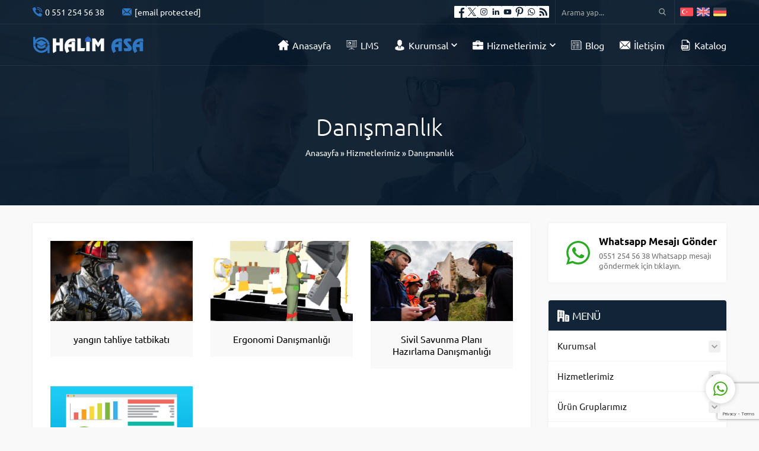

--- FILE ---
content_type: text/html; charset=UTF-8
request_url: https://halimasa.com.tr/category/hizmetlerimiz/danismanlik/
body_size: 62873
content:
<!DOCTYPE html>
<html dir="ltr" lang="tr" prefix="og: https://ogp.me/ns#">
<head><title>Danışmanlık - Halim ASA - Bursa OSGB, İSG, İşe Giriş Sağlık Raporu</title>

		<!-- All in One SEO 4.9.3 - aioseo.com -->
	<meta name="robots" content="max-image-preview:large" />
	<link rel="canonical" href="https://halimasa.com.tr/category/hizmetlerimiz/danismanlik/" />
	<meta name="generator" content="All in One SEO (AIOSEO) 4.9.3" />
		<script type="application/ld+json" class="aioseo-schema">
			{"@context":"https:\/\/schema.org","@graph":[{"@type":"BreadcrumbList","@id":"https:\/\/halimasa.com.tr\/category\/hizmetlerimiz\/danismanlik\/#breadcrumblist","itemListElement":[{"@type":"ListItem","@id":"https:\/\/halimasa.com.tr#listItem","position":1,"name":"Ev","item":"https:\/\/halimasa.com.tr","nextItem":{"@type":"ListItem","@id":"https:\/\/halimasa.com.tr\/category\/hizmetlerimiz\/#listItem","name":"Hizmetlerimiz"}},{"@type":"ListItem","@id":"https:\/\/halimasa.com.tr\/category\/hizmetlerimiz\/#listItem","position":2,"name":"Hizmetlerimiz","item":"https:\/\/halimasa.com.tr\/category\/hizmetlerimiz\/","nextItem":{"@type":"ListItem","@id":"https:\/\/halimasa.com.tr\/category\/hizmetlerimiz\/danismanlik\/#listItem","name":"Dan\u0131\u015fmanl\u0131k"},"previousItem":{"@type":"ListItem","@id":"https:\/\/halimasa.com.tr#listItem","name":"Ev"}},{"@type":"ListItem","@id":"https:\/\/halimasa.com.tr\/category\/hizmetlerimiz\/danismanlik\/#listItem","position":3,"name":"Dan\u0131\u015fmanl\u0131k","previousItem":{"@type":"ListItem","@id":"https:\/\/halimasa.com.tr\/category\/hizmetlerimiz\/#listItem","name":"Hizmetlerimiz"}}]},{"@type":"CollectionPage","@id":"https:\/\/halimasa.com.tr\/category\/hizmetlerimiz\/danismanlik\/#collectionpage","url":"https:\/\/halimasa.com.tr\/category\/hizmetlerimiz\/danismanlik\/","name":"Dan\u0131\u015fmanl\u0131k - Halim ASA - Bursa OSGB, \u0130SG, \u0130\u015fe Giri\u015f Sa\u011fl\u0131k Raporu","inLanguage":"tr-TR","isPartOf":{"@id":"https:\/\/halimasa.com.tr\/#website"},"breadcrumb":{"@id":"https:\/\/halimasa.com.tr\/category\/hizmetlerimiz\/danismanlik\/#breadcrumblist"}},{"@type":"Organization","@id":"https:\/\/halimasa.com.tr\/#organization","name":"Halim ASA \u0130SG Dan\u0131\u015fmanl\u0131\u011f\u0131","description":"\u0130SG Dan\u0131\u015fmanl\u0131\u011f\u0131 ve \u0130\u015f Sa\u011fl\u0131\u011f\u0131 ve G\u00fcvenli\u011fi Hizmetleri","url":"https:\/\/halimasa.com.tr\/","telephone":"+905512545638","logo":{"@type":"ImageObject","url":"https:\/\/halimasa.com.tr\/wp-content\/uploads\/2021\/03\/favicon-1.png","@id":"https:\/\/halimasa.com.tr\/category\/hizmetlerimiz\/danismanlik\/#organizationLogo","width":112,"height":111},"image":{"@id":"https:\/\/halimasa.com.tr\/category\/hizmetlerimiz\/danismanlik\/#organizationLogo"},"sameAs":["https:\/\/facebook.com\/halimasaisg","https:\/\/twitter.com\/halimasaisg","https:\/\/instagram.com\/halimasaisg","https:\/\/tr.pinterest.com\/bursaosgb\/","https:\/\/youtube.com\/@halimasaisg","https:\/\/www.linkedin.com\/company\/halimasaisg"]},{"@type":"WebSite","@id":"https:\/\/halimasa.com.tr\/#website","url":"https:\/\/halimasa.com.tr\/","name":"\u0130\u015f Sa\u011fl\u0131\u011f\u0131 Ve G\u00fcvenli\u011fi - Bursa OSGB | Halim ASA","alternateName":"Bursa OSGB, \u0130\u015f sa\u011fl\u0131\u011f\u0131 ve g\u00fcvenli\u011fi hizmetleri","description":"\u0130SG Dan\u0131\u015fmanl\u0131\u011f\u0131 ve \u0130\u015f Sa\u011fl\u0131\u011f\u0131 ve G\u00fcvenli\u011fi Hizmetleri","inLanguage":"tr-TR","publisher":{"@id":"https:\/\/halimasa.com.tr\/#organization"}}]}
		</script>
		<!-- All in One SEO -->

<link rel='dns-prefetch' href='//www.googletagmanager.com' />
<link rel='dns-prefetch' href='//use.typekit.net' />
<link rel="alternate" type="application/rss+xml" title="Halim ASA - Bursa OSGB, İSG, İşe Giriş Sağlık Raporu &raquo; akışı" href="https://halimasa.com.tr/feed/" />
<link rel="alternate" type="application/rss+xml" title="Halim ASA - Bursa OSGB, İSG, İşe Giriş Sağlık Raporu &raquo; yorum akışı" href="https://halimasa.com.tr/comments/feed/" />
<link rel="alternate" type="application/rss+xml" title="Halim ASA - Bursa OSGB, İSG, İşe Giriş Sağlık Raporu &raquo; Danışmanlık kategori akışı" href="https://halimasa.com.tr/category/hizmetlerimiz/danismanlik/feed/" />
<style id='wp-img-auto-sizes-contain-inline-css'>
img:is([sizes=auto i],[sizes^="auto," i]){contain-intrinsic-size:3000px 1500px}
/*# sourceURL=wp-img-auto-sizes-contain-inline-css */
</style>
<link rel='stylesheet' id='safirgutenberg-css' href='https://halimasa.com.tr/wp-content/themes/imaj/lib/safirtema/gutenberg/gutenberg.css?ver=1759353345' media='all' />
<style id='wp-emoji-styles-inline-css'>

	img.wp-smiley, img.emoji {
		display: inline !important;
		border: none !important;
		box-shadow: none !important;
		height: 1em !important;
		width: 1em !important;
		margin: 0 0.07em !important;
		vertical-align: -0.1em !important;
		background: none !important;
		padding: 0 !important;
	}
/*# sourceURL=wp-emoji-styles-inline-css */
</style>
<style id='wp-block-library-inline-css'>
:root{--wp-block-synced-color:#7a00df;--wp-block-synced-color--rgb:122,0,223;--wp-bound-block-color:var(--wp-block-synced-color);--wp-editor-canvas-background:#ddd;--wp-admin-theme-color:#007cba;--wp-admin-theme-color--rgb:0,124,186;--wp-admin-theme-color-darker-10:#006ba1;--wp-admin-theme-color-darker-10--rgb:0,107,160.5;--wp-admin-theme-color-darker-20:#005a87;--wp-admin-theme-color-darker-20--rgb:0,90,135;--wp-admin-border-width-focus:2px}@media (min-resolution:192dpi){:root{--wp-admin-border-width-focus:1.5px}}.wp-element-button{cursor:pointer}:root .has-very-light-gray-background-color{background-color:#eee}:root .has-very-dark-gray-background-color{background-color:#313131}:root .has-very-light-gray-color{color:#eee}:root .has-very-dark-gray-color{color:#313131}:root .has-vivid-green-cyan-to-vivid-cyan-blue-gradient-background{background:linear-gradient(135deg,#00d084,#0693e3)}:root .has-purple-crush-gradient-background{background:linear-gradient(135deg,#34e2e4,#4721fb 50%,#ab1dfe)}:root .has-hazy-dawn-gradient-background{background:linear-gradient(135deg,#faaca8,#dad0ec)}:root .has-subdued-olive-gradient-background{background:linear-gradient(135deg,#fafae1,#67a671)}:root .has-atomic-cream-gradient-background{background:linear-gradient(135deg,#fdd79a,#004a59)}:root .has-nightshade-gradient-background{background:linear-gradient(135deg,#330968,#31cdcf)}:root .has-midnight-gradient-background{background:linear-gradient(135deg,#020381,#2874fc)}:root{--wp--preset--font-size--normal:16px;--wp--preset--font-size--huge:42px}.has-regular-font-size{font-size:1em}.has-larger-font-size{font-size:2.625em}.has-normal-font-size{font-size:var(--wp--preset--font-size--normal)}.has-huge-font-size{font-size:var(--wp--preset--font-size--huge)}.has-text-align-center{text-align:center}.has-text-align-left{text-align:left}.has-text-align-right{text-align:right}.has-fit-text{white-space:nowrap!important}#end-resizable-editor-section{display:none}.aligncenter{clear:both}.items-justified-left{justify-content:flex-start}.items-justified-center{justify-content:center}.items-justified-right{justify-content:flex-end}.items-justified-space-between{justify-content:space-between}.screen-reader-text{border:0;clip-path:inset(50%);height:1px;margin:-1px;overflow:hidden;padding:0;position:absolute;width:1px;word-wrap:normal!important}.screen-reader-text:focus{background-color:#ddd;clip-path:none;color:#444;display:block;font-size:1em;height:auto;left:5px;line-height:normal;padding:15px 23px 14px;text-decoration:none;top:5px;width:auto;z-index:100000}html :where(.has-border-color){border-style:solid}html :where([style*=border-top-color]){border-top-style:solid}html :where([style*=border-right-color]){border-right-style:solid}html :where([style*=border-bottom-color]){border-bottom-style:solid}html :where([style*=border-left-color]){border-left-style:solid}html :where([style*=border-width]){border-style:solid}html :where([style*=border-top-width]){border-top-style:solid}html :where([style*=border-right-width]){border-right-style:solid}html :where([style*=border-bottom-width]){border-bottom-style:solid}html :where([style*=border-left-width]){border-left-style:solid}html :where(img[class*=wp-image-]){height:auto;max-width:100%}:where(figure){margin:0 0 1em}html :where(.is-position-sticky){--wp-admin--admin-bar--position-offset:var(--wp-admin--admin-bar--height,0px)}@media screen and (max-width:600px){html :where(.is-position-sticky){--wp-admin--admin-bar--position-offset:0px}}

/*# sourceURL=wp-block-library-inline-css */
</style><style id='global-styles-inline-css'>
:root{--wp--preset--aspect-ratio--square: 1;--wp--preset--aspect-ratio--4-3: 4/3;--wp--preset--aspect-ratio--3-4: 3/4;--wp--preset--aspect-ratio--3-2: 3/2;--wp--preset--aspect-ratio--2-3: 2/3;--wp--preset--aspect-ratio--16-9: 16/9;--wp--preset--aspect-ratio--9-16: 9/16;--wp--preset--color--black: #000000;--wp--preset--color--cyan-bluish-gray: #abb8c3;--wp--preset--color--white: #ffffff;--wp--preset--color--pale-pink: #f78da7;--wp--preset--color--vivid-red: #cf2e2e;--wp--preset--color--luminous-vivid-orange: #ff6900;--wp--preset--color--luminous-vivid-amber: #fcb900;--wp--preset--color--light-green-cyan: #7bdcb5;--wp--preset--color--vivid-green-cyan: #00d084;--wp--preset--color--pale-cyan-blue: #8ed1fc;--wp--preset--color--vivid-cyan-blue: #0693e3;--wp--preset--color--vivid-purple: #9b51e0;--wp--preset--gradient--vivid-cyan-blue-to-vivid-purple: linear-gradient(135deg,rgb(6,147,227) 0%,rgb(155,81,224) 100%);--wp--preset--gradient--light-green-cyan-to-vivid-green-cyan: linear-gradient(135deg,rgb(122,220,180) 0%,rgb(0,208,130) 100%);--wp--preset--gradient--luminous-vivid-amber-to-luminous-vivid-orange: linear-gradient(135deg,rgb(252,185,0) 0%,rgb(255,105,0) 100%);--wp--preset--gradient--luminous-vivid-orange-to-vivid-red: linear-gradient(135deg,rgb(255,105,0) 0%,rgb(207,46,46) 100%);--wp--preset--gradient--very-light-gray-to-cyan-bluish-gray: linear-gradient(135deg,rgb(238,238,238) 0%,rgb(169,184,195) 100%);--wp--preset--gradient--cool-to-warm-spectrum: linear-gradient(135deg,rgb(74,234,220) 0%,rgb(151,120,209) 20%,rgb(207,42,186) 40%,rgb(238,44,130) 60%,rgb(251,105,98) 80%,rgb(254,248,76) 100%);--wp--preset--gradient--blush-light-purple: linear-gradient(135deg,rgb(255,206,236) 0%,rgb(152,150,240) 100%);--wp--preset--gradient--blush-bordeaux: linear-gradient(135deg,rgb(254,205,165) 0%,rgb(254,45,45) 50%,rgb(107,0,62) 100%);--wp--preset--gradient--luminous-dusk: linear-gradient(135deg,rgb(255,203,112) 0%,rgb(199,81,192) 50%,rgb(65,88,208) 100%);--wp--preset--gradient--pale-ocean: linear-gradient(135deg,rgb(255,245,203) 0%,rgb(182,227,212) 50%,rgb(51,167,181) 100%);--wp--preset--gradient--electric-grass: linear-gradient(135deg,rgb(202,248,128) 0%,rgb(113,206,126) 100%);--wp--preset--gradient--midnight: linear-gradient(135deg,rgb(2,3,129) 0%,rgb(40,116,252) 100%);--wp--preset--font-size--small: 13px;--wp--preset--font-size--medium: 20px;--wp--preset--font-size--large: 36px;--wp--preset--font-size--x-large: 42px;--wp--preset--spacing--20: 0.44rem;--wp--preset--spacing--30: 0.67rem;--wp--preset--spacing--40: 1rem;--wp--preset--spacing--50: 1.5rem;--wp--preset--spacing--60: 2.25rem;--wp--preset--spacing--70: 3.38rem;--wp--preset--spacing--80: 5.06rem;--wp--preset--shadow--natural: 6px 6px 9px rgba(0, 0, 0, 0.2);--wp--preset--shadow--deep: 12px 12px 50px rgba(0, 0, 0, 0.4);--wp--preset--shadow--sharp: 6px 6px 0px rgba(0, 0, 0, 0.2);--wp--preset--shadow--outlined: 6px 6px 0px -3px rgb(255, 255, 255), 6px 6px rgb(0, 0, 0);--wp--preset--shadow--crisp: 6px 6px 0px rgb(0, 0, 0);}:where(.is-layout-flex){gap: 0.5em;}:where(.is-layout-grid){gap: 0.5em;}body .is-layout-flex{display: flex;}.is-layout-flex{flex-wrap: wrap;align-items: center;}.is-layout-flex > :is(*, div){margin: 0;}body .is-layout-grid{display: grid;}.is-layout-grid > :is(*, div){margin: 0;}:where(.wp-block-columns.is-layout-flex){gap: 2em;}:where(.wp-block-columns.is-layout-grid){gap: 2em;}:where(.wp-block-post-template.is-layout-flex){gap: 1.25em;}:where(.wp-block-post-template.is-layout-grid){gap: 1.25em;}.has-black-color{color: var(--wp--preset--color--black) !important;}.has-cyan-bluish-gray-color{color: var(--wp--preset--color--cyan-bluish-gray) !important;}.has-white-color{color: var(--wp--preset--color--white) !important;}.has-pale-pink-color{color: var(--wp--preset--color--pale-pink) !important;}.has-vivid-red-color{color: var(--wp--preset--color--vivid-red) !important;}.has-luminous-vivid-orange-color{color: var(--wp--preset--color--luminous-vivid-orange) !important;}.has-luminous-vivid-amber-color{color: var(--wp--preset--color--luminous-vivid-amber) !important;}.has-light-green-cyan-color{color: var(--wp--preset--color--light-green-cyan) !important;}.has-vivid-green-cyan-color{color: var(--wp--preset--color--vivid-green-cyan) !important;}.has-pale-cyan-blue-color{color: var(--wp--preset--color--pale-cyan-blue) !important;}.has-vivid-cyan-blue-color{color: var(--wp--preset--color--vivid-cyan-blue) !important;}.has-vivid-purple-color{color: var(--wp--preset--color--vivid-purple) !important;}.has-black-background-color{background-color: var(--wp--preset--color--black) !important;}.has-cyan-bluish-gray-background-color{background-color: var(--wp--preset--color--cyan-bluish-gray) !important;}.has-white-background-color{background-color: var(--wp--preset--color--white) !important;}.has-pale-pink-background-color{background-color: var(--wp--preset--color--pale-pink) !important;}.has-vivid-red-background-color{background-color: var(--wp--preset--color--vivid-red) !important;}.has-luminous-vivid-orange-background-color{background-color: var(--wp--preset--color--luminous-vivid-orange) !important;}.has-luminous-vivid-amber-background-color{background-color: var(--wp--preset--color--luminous-vivid-amber) !important;}.has-light-green-cyan-background-color{background-color: var(--wp--preset--color--light-green-cyan) !important;}.has-vivid-green-cyan-background-color{background-color: var(--wp--preset--color--vivid-green-cyan) !important;}.has-pale-cyan-blue-background-color{background-color: var(--wp--preset--color--pale-cyan-blue) !important;}.has-vivid-cyan-blue-background-color{background-color: var(--wp--preset--color--vivid-cyan-blue) !important;}.has-vivid-purple-background-color{background-color: var(--wp--preset--color--vivid-purple) !important;}.has-black-border-color{border-color: var(--wp--preset--color--black) !important;}.has-cyan-bluish-gray-border-color{border-color: var(--wp--preset--color--cyan-bluish-gray) !important;}.has-white-border-color{border-color: var(--wp--preset--color--white) !important;}.has-pale-pink-border-color{border-color: var(--wp--preset--color--pale-pink) !important;}.has-vivid-red-border-color{border-color: var(--wp--preset--color--vivid-red) !important;}.has-luminous-vivid-orange-border-color{border-color: var(--wp--preset--color--luminous-vivid-orange) !important;}.has-luminous-vivid-amber-border-color{border-color: var(--wp--preset--color--luminous-vivid-amber) !important;}.has-light-green-cyan-border-color{border-color: var(--wp--preset--color--light-green-cyan) !important;}.has-vivid-green-cyan-border-color{border-color: var(--wp--preset--color--vivid-green-cyan) !important;}.has-pale-cyan-blue-border-color{border-color: var(--wp--preset--color--pale-cyan-blue) !important;}.has-vivid-cyan-blue-border-color{border-color: var(--wp--preset--color--vivid-cyan-blue) !important;}.has-vivid-purple-border-color{border-color: var(--wp--preset--color--vivid-purple) !important;}.has-vivid-cyan-blue-to-vivid-purple-gradient-background{background: var(--wp--preset--gradient--vivid-cyan-blue-to-vivid-purple) !important;}.has-light-green-cyan-to-vivid-green-cyan-gradient-background{background: var(--wp--preset--gradient--light-green-cyan-to-vivid-green-cyan) !important;}.has-luminous-vivid-amber-to-luminous-vivid-orange-gradient-background{background: var(--wp--preset--gradient--luminous-vivid-amber-to-luminous-vivid-orange) !important;}.has-luminous-vivid-orange-to-vivid-red-gradient-background{background: var(--wp--preset--gradient--luminous-vivid-orange-to-vivid-red) !important;}.has-very-light-gray-to-cyan-bluish-gray-gradient-background{background: var(--wp--preset--gradient--very-light-gray-to-cyan-bluish-gray) !important;}.has-cool-to-warm-spectrum-gradient-background{background: var(--wp--preset--gradient--cool-to-warm-spectrum) !important;}.has-blush-light-purple-gradient-background{background: var(--wp--preset--gradient--blush-light-purple) !important;}.has-blush-bordeaux-gradient-background{background: var(--wp--preset--gradient--blush-bordeaux) !important;}.has-luminous-dusk-gradient-background{background: var(--wp--preset--gradient--luminous-dusk) !important;}.has-pale-ocean-gradient-background{background: var(--wp--preset--gradient--pale-ocean) !important;}.has-electric-grass-gradient-background{background: var(--wp--preset--gradient--electric-grass) !important;}.has-midnight-gradient-background{background: var(--wp--preset--gradient--midnight) !important;}.has-small-font-size{font-size: var(--wp--preset--font-size--small) !important;}.has-medium-font-size{font-size: var(--wp--preset--font-size--medium) !important;}.has-large-font-size{font-size: var(--wp--preset--font-size--large) !important;}.has-x-large-font-size{font-size: var(--wp--preset--font-size--x-large) !important;}
/*# sourceURL=global-styles-inline-css */
</style>

<style id='classic-theme-styles-inline-css'>
/*! This file is auto-generated */
.wp-block-button__link{color:#fff;background-color:#32373c;border-radius:9999px;box-shadow:none;text-decoration:none;padding:calc(.667em + 2px) calc(1.333em + 2px);font-size:1.125em}.wp-block-file__button{background:#32373c;color:#fff;text-decoration:none}
/*# sourceURL=/wp-includes/css/classic-themes.min.css */
</style>
<link rel='stylesheet' id='contact-form-7-css' href='https://halimasa.com.tr/wp-content/plugins/contact-form-7/includes/css/styles.css?ver=6.1.4' media='all' />
<link rel='stylesheet' id='ez-toc-css' href='https://halimasa.com.tr/wp-content/plugins/easy-table-of-contents/assets/css/screen.min.css?ver=2.0.80' media='all' />
<style id='ez-toc-inline-css'>
div#ez-toc-container .ez-toc-title {font-size: 120%;}div#ez-toc-container .ez-toc-title {font-weight: 500;}div#ez-toc-container ul li , div#ez-toc-container ul li a {font-size: 95%;}div#ez-toc-container ul li , div#ez-toc-container ul li a {font-weight: 500;}div#ez-toc-container nav ul ul li {font-size: 90%;}div#ez-toc-container {background: #fff;border: 1px solid #ddd;}div#ez-toc-container p.ez-toc-title , #ez-toc-container .ez_toc_custom_title_icon , #ez-toc-container .ez_toc_custom_toc_icon {color: #999;}div#ez-toc-container ul.ez-toc-list a {color: #428bca;}div#ez-toc-container ul.ez-toc-list a:hover {color: #2a6496;}div#ez-toc-container ul.ez-toc-list a:visited {color: #428bca;}.ez-toc-counter nav ul li a::before {color: ;}.ez-toc-box-title {font-weight: bold; margin-bottom: 10px; text-align: center; text-transform: uppercase; letter-spacing: 1px; color: #666; padding-bottom: 5px;position:absolute;top:-4%;left:5%;background-color: inherit;transition: top 0.3s ease;}.ez-toc-box-title.toc-closed {top:-25%;}
.ez-toc-container-direction {direction: ltr;}.ez-toc-counter ul{counter-reset: item ;}.ez-toc-counter nav ul li a::before {content: counters(item, '.', decimal) '. ';display: inline-block;counter-increment: item;flex-grow: 0;flex-shrink: 0;margin-right: .2em; float: left; }.ez-toc-widget-direction {direction: ltr;}.ez-toc-widget-container ul{counter-reset: item ;}.ez-toc-widget-container nav ul li a::before {content: counters(item, '.', decimal) '. ';display: inline-block;counter-increment: item;flex-grow: 0;flex-shrink: 0;margin-right: .2em; float: left; }
/*# sourceURL=ez-toc-inline-css */
</style>
<link rel='stylesheet' id='safirstyle-css' href='https://halimasa.com.tr/wp-content/themes/imaj/dist/style.css?ver=1759353345' media='all' />
<link rel='stylesheet' id='safirmainfont-css' href='https://use.typekit.net/tpq3yuo.css?ver=6.9' media='all' />
<link rel='stylesheet' id='fancybox-css' href='https://halimasa.com.tr/wp-content/themes/imaj/lib/fancybox/jquery.fancybox.min.css?ver=1759353345' media='all' />
<script src="https://halimasa.com.tr/wp-includes/js/jquery/jquery.min.js?ver=3.7.1" id="jquery-core-js"></script>
<script src="https://halimasa.com.tr/wp-includes/js/jquery/jquery-migrate.min.js?ver=3.4.1" id="jquery-migrate-js"></script>
<script src="//halimasa.com.tr/wp-content/plugins/revslider/sr6/assets/js/rbtools.min.js?ver=6.7.29" defer async id="tp-tools-js"></script>
<script src="//halimasa.com.tr/wp-content/plugins/revslider/sr6/assets/js/rs6.min.js?ver=6.7.35" defer async id="revmin-js"></script>

<!-- Site Kit tarafından eklenen Google etiketi (gtag.js) snippet&#039;i -->
<!-- Google Analytics snippet added by Site Kit -->
<script src="https://www.googletagmanager.com/gtag/js?id=G-DC7259VFTB" id="google_gtagjs-js" async></script>
<script id="google_gtagjs-js-after">
window.dataLayer = window.dataLayer || [];function gtag(){dataLayer.push(arguments);}
gtag("set","linker",{"domains":["halimasa.com.tr"]});
gtag("js", new Date());
gtag("set", "developer_id.dZTNiMT", true);
gtag("config", "G-DC7259VFTB");
//# sourceURL=google_gtagjs-js-after
</script>
<link rel="https://api.w.org/" href="https://halimasa.com.tr/wp-json/" /><link rel="alternate" title="JSON" type="application/json" href="https://halimasa.com.tr/wp-json/wp/v2/categories/81" /><link rel="EditURI" type="application/rsd+xml" title="RSD" href="https://halimasa.com.tr/xmlrpc.php?rsd" />
<meta name="generator" content="Site Kit by Google 1.170.0" /><meta name="ti-site-data" content="[base64]" />	<meta name="viewport" content="width=device-width, initial-scale=1, maximum-scale=1" />
	<meta charset="UTF-8" />
	<link rel="shortcut icon" href="https://halimasa.com.tr/wp-content/themes/imaj/images/faviconha.png">
		<!--[if lt IE 9]><script src="https://halimasa.com.tr/wp-content/themes/imaj/scripts/html5shiv.js"></script><![endif]-->
	<style>:root{--c1:#3077c1;--c2:#122538;--headColor:#3077c1;--linkColor:#3077c1;--crewRatio:130%;--refRatio:50%;--mainFont:ubuntu,sans-serif;--menuFont:ubuntu,sans-serif;--headFont:ubuntu,sans-serif;--contentFont:ubuntu,sans-serif;--noImageForPost:url(https://halimasa.com.tr/wp-content/themes/imaj/images/noimage.png);--thumbRatio:56.25%;--catThumbRatio:100%;--mapHeight:400px;--headerHeight:30px;--headerHeightMobile:30px;}@media all and (max-width:375px){#safirPage .safirWidget.safirCol .items .list .item-container{width:100%;}}.safirTop{bottom:100px;}</style><script id='nitro-telemetry-meta' nitro-exclude>window.NPTelemetryMetadata={missReason: (!window.NITROPACK_STATE ? 'cache not found' : 'hit'),pageType: 'category',isEligibleForOptimization: true,}</script><script id='nitro-generic' nitro-exclude>(()=>{window.NitroPack=window.NitroPack||{coreVersion:"na",isCounted:!1};let e=document.createElement("script");if(e.src="https://nitroscripts.com/QGAetKkTybirRqSxrLGMnhVRWxfdlxsG",e.async=!0,e.id="nitro-script",document.head.appendChild(e),!window.NitroPack.isCounted){window.NitroPack.isCounted=!0;let t=()=>{navigator.sendBeacon("https://to.getnitropack.com/p",JSON.stringify({siteId:"QGAetKkTybirRqSxrLGMnhVRWxfdlxsG",url:window.location.href,isOptimized:!!window.IS_NITROPACK,coreVersion:"na",missReason:window.NPTelemetryMetadata?.missReason||"",pageType:window.NPTelemetryMetadata?.pageType||"",isEligibleForOptimization:!!window.NPTelemetryMetadata?.isEligibleForOptimization}))};(()=>{let e=()=>new Promise(e=>{"complete"===document.readyState?e():window.addEventListener("load",e)}),i=()=>new Promise(e=>{document.prerendering?document.addEventListener("prerenderingchange",e,{once:!0}):e()}),a=async()=>{await i(),await e(),t()};a()})(),window.addEventListener("pageshow",e=>{if(e.persisted){let i=document.prerendering||self.performance?.getEntriesByType?.("navigation")[0]?.activationStart>0;"visible"!==document.visibilityState||i||t()}})}})();</script>
<!-- Google Tag Manager snippet added by Site Kit -->
<script>
			( function( w, d, s, l, i ) {
				w[l] = w[l] || [];
				w[l].push( {'gtm.start': new Date().getTime(), event: 'gtm.js'} );
				var f = d.getElementsByTagName( s )[0],
					j = d.createElement( s ), dl = l != 'dataLayer' ? '&l=' + l : '';
				j.async = true;
				j.src = 'https://www.googletagmanager.com/gtm.js?id=' + i + dl;
				f.parentNode.insertBefore( j, f );
			} )( window, document, 'script', 'dataLayer', 'GTM-NFNCR2F' );
			
</script>

<!-- End Google Tag Manager snippet added by Site Kit -->
<meta name="generator" content="Powered by Slider Revolution 6.7.35 - responsive, Mobile-Friendly Slider Plugin for WordPress with comfortable drag and drop interface." />
<script>function setREVStartSize(e){
			//window.requestAnimationFrame(function() {
				window.RSIW = window.RSIW===undefined ? window.innerWidth : window.RSIW;
				window.RSIH = window.RSIH===undefined ? window.innerHeight : window.RSIH;
				try {
					var pw = document.getElementById(e.c).parentNode.offsetWidth,
						newh;
					pw = pw===0 || isNaN(pw) || (e.l=="fullwidth" || e.layout=="fullwidth") ? window.RSIW : pw;
					e.tabw = e.tabw===undefined ? 0 : parseInt(e.tabw);
					e.thumbw = e.thumbw===undefined ? 0 : parseInt(e.thumbw);
					e.tabh = e.tabh===undefined ? 0 : parseInt(e.tabh);
					e.thumbh = e.thumbh===undefined ? 0 : parseInt(e.thumbh);
					e.tabhide = e.tabhide===undefined ? 0 : parseInt(e.tabhide);
					e.thumbhide = e.thumbhide===undefined ? 0 : parseInt(e.thumbhide);
					e.mh = e.mh===undefined || e.mh=="" || e.mh==="auto" ? 0 : parseInt(e.mh,0);
					if(e.layout==="fullscreen" || e.l==="fullscreen")
						newh = Math.max(e.mh,window.RSIH);
					else{
						e.gw = Array.isArray(e.gw) ? e.gw : [e.gw];
						for (var i in e.rl) if (e.gw[i]===undefined || e.gw[i]===0) e.gw[i] = e.gw[i-1];
						e.gh = e.el===undefined || e.el==="" || (Array.isArray(e.el) && e.el.length==0)? e.gh : e.el;
						e.gh = Array.isArray(e.gh) ? e.gh : [e.gh];
						for (var i in e.rl) if (e.gh[i]===undefined || e.gh[i]===0) e.gh[i] = e.gh[i-1];
											
						var nl = new Array(e.rl.length),
							ix = 0,
							sl;
						e.tabw = e.tabhide>=pw ? 0 : e.tabw;
						e.thumbw = e.thumbhide>=pw ? 0 : e.thumbw;
						e.tabh = e.tabhide>=pw ? 0 : e.tabh;
						e.thumbh = e.thumbhide>=pw ? 0 : e.thumbh;
						for (var i in e.rl) nl[i] = e.rl[i]<window.RSIW ? 0 : e.rl[i];
						sl = nl[0];
						for (var i in nl) if (sl>nl[i] && nl[i]>0) { sl = nl[i]; ix=i;}
						var m = pw>(e.gw[ix]+e.tabw+e.thumbw) ? 1 : (pw-(e.tabw+e.thumbw)) / (e.gw[ix]);
						newh =  (e.gh[ix] * m) + (e.tabh + e.thumbh);
					}
					var el = document.getElementById(e.c);
					if (el!==null && el) el.style.height = newh+"px";
					el = document.getElementById(e.c+"_wrapper");
					if (el!==null && el) {
						el.style.height = newh+"px";
						el.style.display = "block";
					}
				} catch(e){
					console.log("Failure at Presize of Slider:" + e)
				}
			//});
		  };</script>
<link rel='stylesheet' id='rs-plugin-settings-css' href='//halimasa.com.tr/wp-content/plugins/revslider/sr6/assets/css/rs6.css?ver=6.7.35' media='all' />
<style id='rs-plugin-settings-inline-css'>
#rs-demo-id {}
/*# sourceURL=rs-plugin-settings-inline-css */
</style>
</head>
<body class="archive category category-danismanlik category-81 wp-theme-imaj desktop stickyMenu sidebarRight headerOver" data-mobileSingleColumn="376">
		<!-- Google Tag Manager (noscript) snippet added by Site Kit -->
		<noscript>
			<iframe src="https://www.googletagmanager.com/ns.html?id=GTM-NFNCR2F" height="0" width="0" style="display:none;visibility:hidden"></iframe>
		</noscript>
		<!-- End Google Tag Manager (noscript) snippet added by Site Kit -->
		<svg version="1.1" xmlns="http://www.w3.org/2000/svg" xmlns:xlink="http://www.w3.org/1999/xlink" viewBox="0 0 32 32" style="display:none"><symbol id="safiricon-agac" viewBox="0 0 512 512"> <g><g><path d="M298.202,367.116l-68.76-96.284H256c5.537,0,10.62-3.047,13.228-7.925c2.608-4.878,2.314-10.796-0.747-15.396 l-64.453-96.68H226c5.684,0,10.869-3.208,13.418-8.291c2.534-5.083,1.992-11.162-1.421-15.703l-75-121 c-5.654-7.559-18.34-7.559-23.994,0l-75,121c-3.413,4.541-3.955,10.62-1.421,15.703c2.549,5.083,7.734,8.291,13.418,8.291h21.973 l-64.453,96.68c-3.062,4.6-3.354,10.518-0.747,15.396s7.69,7.925,13.228,7.925h26.558l-69.76,96.284 c-3.268,4.57-3.707,10.591-1.129,15.586c2.563,4.995,7.705,8.13,13.33,8.13h271c5.625,0,10.767-3.135,13.33-8.13 C301.908,377.707,301.469,371.686,298.202,367.116z"/></g></g><g><g><path d="M497,481.832H391v-61h-60v61H181v-61h-60v61H15c-8.291,0-15,6.709-15,15c0,8.291,6.709,15,15,15h482 c8.291,0,15-6.709,15-15C512,488.541,505.291,481.832,497,481.832z"/></g></g><g><g><path d="M509.202,367.114l-69.76-96.284H466c5.537,0.002,10.62-3.045,13.228-7.923c2.607-4.878,2.314-10.796-0.747-15.396 l-64.453-96.68H436c5.684,0,10.869-3.208,13.418-8.291c2.534-5.083,1.992-11.162-1.421-15.703l-75-121 c-5.654-7.559-18.34-7.559-23.994,0l-75,121c-3.413,4.541-3.955,10.62-1.421,15.703c2.549,5.083,7.734,8.291,13.418,8.291h21.973 l-33.946,50.92l19.415,29.119c9.214,13.843,10.078,31.538,2.241,46.172c-3.384,6.343-8.145,11.631-13.799,15.615l40.737,57.026 c8.663,12.131,10.291,27.378,5.356,41.147H497c5.625,0,10.767-3.135,13.33-8.13C512.908,377.705,512.469,371.684,509.202,367.114z "/></g></g> </symbol><symbol id="safiricon-alinti" viewBox="0 0 975.036 975.036"> <g><path d="M925.036,57.197h-304c-27.6,0-50,22.4-50,50v304c0,27.601,22.4,50,50,50h145.5c-1.9,79.601-20.4,143.3-55.4,191.2 c-27.6,37.8-69.399,69.1-125.3,93.8c-25.7,11.3-36.8,41.7-24.8,67.101l36,76c11.6,24.399,40.3,35.1,65.1,24.399 c66.2-28.6,122.101-64.8,167.7-108.8c55.601-53.7,93.7-114.3,114.3-181.9c20.601-67.6,30.9-159.8,30.9-276.8v-239 C975.036,79.598,952.635,57.197,925.036,57.197z"/><path d="M106.036,913.497c65.4-28.5,121-64.699,166.9-108.6c56.1-53.7,94.4-114.1,115-181.2c20.6-67.1,30.899-159.6,30.899-277.5 v-239c0-27.6-22.399-50-50-50h-304c-27.6,0-50,22.4-50,50v304c0,27.601,22.4,50,50,50h145.5c-1.9,79.601-20.4,143.3-55.4,191.2 c-27.6,37.8-69.4,69.1-125.3,93.8c-25.7,11.3-36.8,41.7-24.8,67.101l35.9,75.8C52.336,913.497,81.236,924.298,106.036,913.497z"/></g> </symbol><symbol id="safiricon-anlasma" viewBox="0 0 24 24"><path d="m19 7.79v6.57c-.49.37-1.14.47-1.72.27l-.19-.07c.59-1.16.37-2.58-.56-3.53l-3.37-3.37 2.68-.94z"/><path d="m10.87 12.27 3.53 3.47v.01c-.09.32-.26.61-.5.85-.43.42-1 .63-1.56.6l-3.76-3.76c-.09.08-.13.19-.13.3 0 .13.06.27.19.35l3.57 3.5c-.1.24-.24.46-.43.65-.41.41-.95.61-1.49.61-.52 0-1.04-.19-1.44-.58l-2.2-1.99c-.48-.44-1.04-.75-1.66-.94.01-.03.01-.06.01-.09v-8.4l2.57-1.06c.74-.31 1.57-.25 2.25.12l-.16.08c-.86.43-1.47 1.25-1.64 2.23-.15.95.17 1.93.85 2.62.5.5 1.17.81 1.88.87-.05.07-.07.14-.07.21 0 .14.06.27.19.35z"/><path d="m16.14 14.24c-.08.16-.18.3-.31.43-.39.39-.85.61-1.33.65l-3.61-3.6h.12c.48 0 .96-.12 1.38-.33l.32-.17 1.72-.87 1.39 1.39s0 0 .01.01c.66.67.77 1.7.31 2.49z"/><path d="m3.25 16h-2.5c-.414 0-.75-.336-.75-.75v-8.5c0-.414.336-.75.75-.75h2.5c.414 0 .75.336.75.75v8.5c0 .414-.336.75-.75.75z"/><path d="m23.25 16h-2.5c-.414 0-.75-.336-.75-.75v-8.5c0-.414.336-.75.75-.75h2.5c.414 0 .75.336.75.75v8.5c0 .414-.336.75-.75.75z"/><path d="m17.94 6.1c-.01 0-.02-.01-.04-.01l-2.29-.94c-.71-.29-1.51-.27-2.2.08l-2.73 1.37-.57.28c-.58.29-.99.85-1.1 1.49-.1.64.11 1.3.57 1.76.39.39.91.59 1.43.59.31 0 .63-.07.92-.22l.33-.17 1.43-.72 3.98-2 1.33.55v-1.41c0-.07 0-.14.02-.2z"/></symbol><symbol id="safiricon-araba" viewBox="0 0 98.796 98.796"> <g><g><path d="M15.796,52.934c-4.31,0-7.805,3.492-7.805,7.804c0,0.334,0.027,0.66,0.069,0.982c0.483,3.847,3.759,6.824,7.736,6.824 c4.087,0,7.434-3.142,7.773-7.141c0.018-0.221,0.034-0.44,0.034-0.667C23.604,56.427,20.109,52.934,15.796,52.934z M11.887,57.797 l1.593,1.593c-0.124,0.213-0.221,0.441-0.283,0.687h-2.245C11.069,59.225,11.396,58.45,11.887,57.797z M10.945,61.427h2.26 c0.064,0.239,0.158,0.469,0.282,0.677l-1.596,1.595C11.399,63.05,11.064,62.273,10.945,61.427z M15.122,65.588 c-0.845-0.117-1.614-0.448-2.264-0.939l1.587-1.587c0.208,0.122,0.438,0.211,0.677,0.273V65.588z M15.122,58.142 c-0.246,0.062-0.476,0.161-0.69,0.288l-1.59-1.591c0.653-0.496,1.429-0.825,2.28-0.943V58.142z M16.474,55.896 c0.852,0.118,1.627,0.447,2.28,0.944l-1.59,1.59c-0.214-0.127-0.444-0.226-0.69-0.288V55.896z M16.474,65.587v-2.252 c0.24-0.063,0.468-0.152,0.677-0.275l1.588,1.589C18.088,65.137,17.318,65.469,16.474,65.587z M19.708,63.705l-1.601-1.603 c0.124-0.209,0.227-0.434,0.291-0.676h2.243C20.521,62.273,20.2,63.055,19.708,63.705z M18.398,60.075 c-0.063-0.244-0.159-0.474-0.283-0.687l1.593-1.593c0.493,0.653,0.818,1.429,0.935,2.278L18.398,60.075L18.398,60.075z"/><path d="M81.505,52.934c-4.31,0-7.805,3.492-7.805,7.804c0,0.334,0.027,0.66,0.069,0.982c0.482,3.847,3.759,6.824,7.735,6.824 c4.087,0,7.435-3.142,7.773-7.141c0.018-0.221,0.034-0.44,0.034-0.667C89.313,56.427,85.818,52.934,81.505,52.934z M77.595,57.797 l1.594,1.593c-0.124,0.213-0.222,0.441-0.283,0.687h-2.245C76.778,59.225,77.104,58.45,77.595,57.797z M76.654,61.427h2.26 c0.064,0.239,0.158,0.469,0.282,0.677L77.6,63.698C77.109,63.05,76.773,62.273,76.654,61.427z M80.831,65.588 c-0.845-0.117-1.614-0.448-2.264-0.939l1.587-1.587c0.208,0.122,0.438,0.211,0.677,0.273V65.588z M80.831,58.142 c-0.246,0.062-0.476,0.161-0.689,0.288l-1.591-1.591c0.653-0.496,1.43-0.825,2.28-0.943V58.142z M82.182,55.896 c0.852,0.118,1.627,0.447,2.279,0.944l-1.59,1.59c-0.214-0.127-0.444-0.226-0.689-0.288V55.896z M82.182,65.587v-2.252 c0.239-0.063,0.468-0.152,0.677-0.275l1.588,1.589C83.796,65.137,83.028,65.469,82.182,65.587z M85.416,63.705l-1.601-1.603 c0.124-0.209,0.227-0.434,0.291-0.676h2.243C86.229,62.273,85.91,63.055,85.416,63.705z M84.108,60.075 c-0.063-0.244-0.159-0.474-0.283-0.687l1.593-1.593c0.493,0.653,0.818,1.429,0.936,2.278L84.108,60.075L84.108,60.075z"/><path d="M98.125,50.451l-1.5-1.433l0.003-4.521c0.001-1.187-0.438-2.331-1.233-3.211l-5.545-6.141v-0.003 c-0.027-1.276-0.943-2.354-2.197-2.589c-6.593-1.239-27.049-4.442-43.24-0.092c-10.003,2.687-20.173,8.096-20.173,8.096 s-17.66,2.25-21.892,7.766c-1.474,1.92-2.092,4.442-2.316,6.714c-0.313,3.175,1.775,6.074,4.886,6.775l1.633,0.368 c-0.014-0.089-0.035-0.176-0.046-0.268c-0.054-0.416-0.081-0.804-0.081-1.177c0-5.169,4.206-9.374,9.375-9.374 c5.17,0,9.376,4.205,9.376,9.374c0,0.271-0.018,0.533-0.04,0.798c-0.027,0.319-0.072,0.633-0.131,0.941l47.323,0.096 c-0.043-0.218-0.086-0.435-0.114-0.658c-0.054-0.416-0.081-0.804-0.081-1.177c0-5.169,4.206-9.374,9.375-9.374 c5.17,0,9.376,4.205,9.376,9.374c0,0.271-0.018,0.533-0.04,0.798c-0.03,0.365-0.09,0.723-0.162,1.074l0.646,0.001l2.692-1.475 c2.808-1.537,4.602-4.438,4.723-7.636l0.054-1.399C98.818,51.48,98.575,50.882,98.125,50.451z M33.543,41.193l0.724-2.893 c0,0,10.961-5.734,29.306-5.11v8.549l-29.381,2.318C34.192,44.057,34.35,42.223,33.543,41.193z M80.621,40.395l-13.815,1.09 v-8.115c4.543,0.33,9.48,1.047,14.779,2.327c0.536,0.129,0.966,0.527,1.137,1.051c0.172,0.524,0.06,1.1-0.297,1.52L80.621,40.395z "/></g></g> </symbol><symbol id="safiricon-arti" viewBox="0 0 512 512"><path d="m256 0c-141.164062 0-256 114.835938-256 256s114.835938 256 256 256 256-114.835938 256-256-114.835938-256-256-256zm112 277.332031h-90.667969v90.667969c0 11.777344-9.554687 21.332031-21.332031 21.332031s-21.332031-9.554687-21.332031-21.332031v-90.667969h-90.667969c-11.777344 0-21.332031-9.554687-21.332031-21.332031s9.554687-21.332031 21.332031-21.332031h90.667969v-90.667969c0-11.777344 9.554687-21.332031 21.332031-21.332031s21.332031 9.554687 21.332031 21.332031v90.667969h90.667969c11.777344 0 21.332031 9.554687 21.332031 21.332031s-9.554687 21.332031-21.332031 21.332031zm0 0"/></symbol><symbol id="safiricon-arti2" viewBox="0 0 512 512"><path d="m256 512c-141.164062 0-256-114.835938-256-256s114.835938-256 256-256 256 114.835938 256 256-114.835938 256-256 256zm0-480c-123.519531 0-224 100.480469-224 224s100.480469 224 224 224 224-100.480469 224-224-100.480469-224-224-224zm0 0"/><path d="m368 272h-224c-8.832031 0-16-7.167969-16-16s7.167969-16 16-16h224c8.832031 0 16 7.167969 16 16s-7.167969 16-16 16zm0 0"/><path d="m256 384c-8.832031 0-16-7.167969-16-16v-224c0-8.832031 7.167969-16 16-16s16 7.167969 16 16v224c0 8.832031-7.167969 16-16 16zm0 0"/></symbol><symbol id="safiricon-at" viewBox="0 0 490.2 490.2"> <g><path d="M420.95,61.8C376.25,20.6,320.65,0,254.25,0c-69.8,0-129.3,23.4-178.4,70.3s-73.7,105.2-73.7,175 c0,66.9,23.4,124.4,70.1,172.6c46.9,48.2,109.9,72.3,189.2,72.3c47.8,0,94.7-9.8,140.7-29.5c15-6.4,22.3-23.6,16.2-38.7l0,0 c-6.3-15.6-24.1-22.8-39.6-16.2c-40,17.2-79.2,25.8-117.4,25.8c-60.8,0-107.9-18.5-141.3-55.6c-33.3-37-50-80.5-50-130.4 c0-54.2,17.9-99.4,53.6-135.7c35.6-36.2,79.5-54.4,131.5-54.4c47.9,0,88.4,14.9,121.4,44.7s49.5,67.3,49.5,112.5 c0,30.9-7.6,56.7-22.7,77.2c-15.1,20.6-30.8,30.8-47.1,30.8c-8.8,0-13.2-4.7-13.2-14.2c0-7.7,0.6-16.7,1.7-27.1l18.6-152.1h-64 l-4.1,14.9c-16.3-13.3-34.2-20-53.6-20c-30.8,0-57.2,12.3-79.1,36.8c-22,24.5-32.9,56.1-32.9,94.7c0,37.7,9.7,68.2,29.2,91.3 c19.5,23.2,42.9,34.7,70.3,34.7c24.5,0,45.4-10.3,62.8-30.8c13.1,19.7,32.4,29.5,57.9,29.5c37.5,0,69.9-16.3,97.2-49 c27.3-32.6,41-72,41-118.1C488.05,152.9,465.75,103,420.95,61.8z M273.55,291.9c-11.3,15.2-24.8,22.9-40.5,22.9 c-10.7,0-19.3-5.6-25.8-16.8c-6.6-11.2-9.9-25.1-9.9-41.8c0-20.6,4.6-37.2,13.8-49.8s20.6-19,34.2-19c11.8,0,22.3,4.7,31.5,14.2 s13.8,22.1,13.8,37.9C290.55,259.2,284.85,276.6,273.55,291.9z"/></g> </symbol><symbol id="safiricon-ayar" viewBox="0 0 48.4 48.4"> <g><path d="M48.4,24.2c0-1.8-1.297-3.719-2.896-4.285s-3.149-1.952-3.6-3.045c-0.451-1.093-0.334-3.173,0.396-4.705 c0.729-1.532,0.287-3.807-0.986-5.08c-1.272-1.273-3.547-1.714-5.08-0.985c-1.532,0.729-3.609,0.848-4.699,0.397 s-2.477-2.003-3.045-3.602C27.921,1.296,26,0,24.2,0c-1.8,0-3.721,1.296-4.29,2.895c-0.569,1.599-1.955,3.151-3.045,3.602 c-1.09,0.451-3.168,0.332-4.7-0.397c-1.532-0.729-3.807-0.288-5.08,0.985c-1.273,1.273-1.714,3.547-0.985,5.08 c0.729,1.533,0.845,3.611,0.392,4.703c-0.453,1.092-1.998,2.481-3.597,3.047S0,22.4,0,24.2s1.296,3.721,2.895,4.29 c1.599,0.568,3.146,1.957,3.599,3.047c0.453,1.089,0.335,3.166-0.394,4.698s-0.288,3.807,0.985,5.08 c1.273,1.272,3.547,1.714,5.08,0.985c1.533-0.729,3.61-0.847,4.7-0.395c1.091,0.452,2.476,2.008,3.045,3.604 c0.569,1.596,2.49,2.891,4.29,2.891c1.8,0,3.721-1.295,4.29-2.891c0.568-1.596,1.953-3.15,3.043-3.604 c1.09-0.453,3.17-0.334,4.701,0.396c1.533,0.729,3.808,0.287,5.08-0.985c1.273-1.273,1.715-3.548,0.986-5.08 c-0.729-1.533-0.849-3.61-0.398-4.7c0.451-1.09,2.004-2.477,3.603-3.045C47.104,27.921,48.4,26,48.4,24.2z M24.2,33.08 c-4.91,0-8.88-3.97-8.88-8.87c0-4.91,3.97-8.88,8.88-8.88c4.899,0,8.87,3.97,8.87,8.88C33.07,29.11,29.1,33.08,24.2,33.08z"/></g> </symbol><symbol id="safiricon-begen" viewBox="0 0 512 512"> <g><g><path d="M481,332c0-16.5-13.5-30-30-30c16.5,0,30-13.5,30-30s-13.5-30-30-30H328.001C346.3,187.099,346,169.6,346,136 c0-24.961-20.466-45-45-45h-9c-5.7,0-12.9,4.501-14.401,11.4C262.758,160.181,239.555,226.484,181,239.914v217.062l51.899,17.223 c15.3,5.099,31.201,7.8,47.401,7.8H421C437.569,482,451,468.567,451,452c0-16.569-13.431-30-30-30h30c16.5,0,30-13.5,30-30 s-13.5-30-30-30C467.5,362,481,348.5,481,332z"/></g></g><g><g><path d="M106,212H46c-8.291,0-15,6.709-15,15v270c0,8.291,6.709,15,15,15h60c24.814,0,45-20.186,45-45V257 C151,232.186,130.814,212,106,212z M106,452c-8.284,0-15-6.716-15-15c0-8.286,6.716-15,15-15s15,6.714,15,15 C121,445.284,114.284,452,106,452z"/></g></g><g><g><path d="M237.353,66.142l-21.211-21.211c-5.859-5.859-15.352-5.859-21.211,0c-5.859,5.859-5.859,15.352,0,21.211l21.211,21.211 c5.859,5.859,15.351,5.859,21.211,0C243.212,81.494,243.212,72.001,237.353,66.142z"/></g></g><g><g><path d="M407.069,44.931c-5.859-5.859-15.352-5.859-21.211,0l-21.211,21.211c-5.859,5.859-5.859,15.352,0,21.211 c5.859,5.859,15.352,5.859,21.211,0l21.211-21.211C412.928,60.283,412.928,50.79,407.069,44.931z"/></g></g><g><g><path d="M301,0c-8.401,0-15,6.599-15,15v31c0,8.401,6.599,15,15,15s15-6.599,15-15V15C316,6.599,309.401,0,301,0z"/></g></g> </symbol><symbol id="safiricon-bilgi" viewBox="0 0 512 512"> <path d="M256,0C114.613,0,0,114.617,0,256c0,141.391,114.613,256,256,256s256-114.609,256-256C512,114.617,397.387,0,256,0z M256,128c17.674,0,32,14.328,32,32c0,17.68-14.326,32-32,32s-32-14.32-32-32C224,142.328,238.326,128,256,128z M304,384h-96 c-8.836,0-16-7.156-16-16c0-8.836,7.164-16,16-16h16v-96h-16c-8.836,0-16-7.156-16-16c0-8.836,7.164-16,16-16h64 c8.836,0,16,7.164,16,16v112h16c8.836,0,16,7.164,16,16C320,376.844,312.836,384,304,384z"/> </symbol><symbol id="safiricon-bilim" viewBox="0 0 512 512"><g><path d="m442.319 256c3.192-3.898 6.971-7.749 9.853-11.66 33.076-44.941 41.836-86.074 24.639-115.84-17.168-29.766-57.393-42.817-112.617-36.563-4.719.526-9.825 1.848-14.68 2.637-21.826-57.4-55.3-94.574-93.514-94.574s-71.688 37.174-93.514 94.574c-4.854-.789-9.961-2.111-14.68-2.637-55.165-6.166-95.449 6.812-112.617 36.563-17.197 29.766-8.438 70.898 24.639 115.84 2.882 3.911 6.661 7.762 9.853 11.66-3.192 3.898-6.971 7.749-9.853 11.66-33.076 44.941-41.836 86.074-24.639 115.84 20.966 36.369 70.911 41.234 112.617 36.563 4.719-.526 9.825-1.848 14.68-2.637 21.826 57.4 55.3 94.574 93.514 94.574s71.688-37.174 93.514-94.574c4.854.789 9.961 2.111 14.68 2.637 41.72 4.673 91.673-.23 112.617-36.563 17.197-29.766 8.438-70.898-24.639-115.84-2.882-3.911-6.662-7.762-9.853-11.66zm-74.815-134.238c42.275-4.673 72.627 3.179 83.35 21.738 10.693 18.53 2.373 48.809-22.852 83.042-1.652 2.245-3.907 4.462-5.674 6.705-14.764-15.079-31.897-29.63-50.424-43.627-2.906-23.723-7.322-45.95-13.059-66.293 2.831-.41 5.883-1.256 8.659-1.565zm-66.504 212.182c-14.943 8.628-29.996 16.172-45 23.015-15.004-6.843-30.057-14.387-45-23.015-15-8.661-29.108-17.966-42.581-27.581-1.54-16.022-2.419-32.811-2.419-50.363s.879-34.341 2.421-50.365c13.473-9.615 27.579-18.918 42.579-27.579 14.943-8.628 29.996-16.174 45-23.016 15.004 6.843 30.057 14.388 45 23.016 15 8.661 29.106 17.964 42.579 27.579 1.542 16.024 2.421 32.813 2.421 50.365s-.879 34.341-2.419 50.363c-13.473 9.615-27.581 18.92-42.581 27.581zm37.125 11.906c-2.444 13.264-5.403 25.712-8.765 37.328-11.942-2.968-24.188-6.674-36.634-11.115 7.769-4.016 15.568-7.683 23.275-12.133 7.699-4.445 14.768-9.363 22.124-14.08zm-118.85 26.213c-12.446 4.44-24.692 8.146-36.634 11.115-3.362-11.618-6.321-24.064-8.765-37.328 7.355 4.717 14.425 9.633 22.125 14.081 7.706 4.449 15.504 8.117 23.274 12.132zm-82.684-90.34c-9.869-8.417-19.072-17.016-27.464-25.723 8.392-8.707 17.595-17.305 27.464-25.723-.38 8.451-.591 17.025-.591 25.723s.211 17.272.591 25.723zm37.284-115.573c2.444-13.264 5.405-25.712 8.767-37.33 11.942 2.968 24.186 6.676 36.632 11.116-7.769 4.016-15.568 7.683-23.275 12.133-7.699 4.448-14.768 9.364-22.124 14.081zm118.85-26.213c12.446-4.44 24.69-8.148 36.632-11.116 3.362 11.618 6.323 24.066 8.767 37.33-7.355-4.717-14.425-9.633-22.125-14.081-7.706-4.45-15.504-8.118-23.274-12.133zm82.684 90.34c9.869 8.417 19.072 17.016 27.464 25.723-8.392 8.707-17.595 17.305-27.464 25.723.38-8.451.591-17.025.591-25.723s-.211-17.272-.591-25.723zm-119.409-200.277c22.43 0 46.146 26.844 63.627 70.52-20.641 5.288-42.028 12.936-63.627 22.101-21.599-9.164-42.986-16.813-63.627-22.101 17.481-43.676 41.197-70.52 63.627-70.52zm-194.854 113.5c8.672-15.029 30.264-23.071 60.645-23.071 7.119 0 14.707.439 22.705 1.333 2.776.309 5.828 1.155 8.659 1.566-5.737 20.345-10.153 42.57-13.059 66.293-18.525 13.997-35.66 28.55-50.424 43.629-1.769-2.243-4.023-4.462-5.674-6.707-25.225-34.234-33.545-64.513-22.852-83.043zm83.35 246.738c-42.246 4.717-72.627-3.179-83.35-21.738-10.693-18.53-2.373-48.809 22.852-83.042 1.652-2.245 3.906-4.464 5.674-6.707 14.764 15.079 31.899 29.632 50.424 43.629 2.906 23.723 7.322 45.948 13.059 66.293-2.831.41-5.883 1.256-8.659 1.565zm111.504 91.762c-22.43 0-46.146-26.844-63.627-70.52 20.641-5.288 42.028-12.936 63.627-22.101 21.599 9.164 42.986 16.813 63.627 22.101-17.481 43.676-41.197 70.52-63.627 70.52zm194.854-113.5c-10.693 18.56-41.162 26.455-83.35 21.738-2.776-.309-5.828-1.155-8.659-1.566 5.737-20.343 10.153-42.57 13.059-66.293 18.527-13.997 35.66-28.548 50.424-43.627 1.767 2.243 4.023 4.46 5.674 6.705 25.225 34.234 33.545 64.513 22.852 83.043z"/><circle cx="256" cy="256" r="45"/></g></symbol><symbol id="safiricon-bina" viewBox="0 0 24 24"><path d="m13.03 1.87-10.99-1.67c-.51-.08-1.03.06-1.42.39-.39.34-.62.83-.62 1.34v21.07c0 .55.45 1 1 1h3.25v-5.25c0-.97.78-1.75 1.75-1.75h2.5c.97 0 1.75.78 1.75 1.75v5.25h4.25v-20.4c0-.86-.62-1.59-1.47-1.73zm-7.53 12.88h-1.5c-.414 0-.75-.336-.75-.75s.336-.75.75-.75h1.5c.414 0 .75.336.75.75s-.336.75-.75.75zm0-3h-1.5c-.414 0-.75-.336-.75-.75s.336-.75.75-.75h1.5c.414 0 .75.336.75.75s-.336.75-.75.75zm0-3h-1.5c-.414 0-.75-.336-.75-.75s.336-.75.75-.75h1.5c.414 0 .75.336.75.75s-.336.75-.75.75zm0-3h-1.5c-.414 0-.75-.336-.75-.75s.336-.75.75-.75h1.5c.414 0 .75.336.75.75s-.336.75-.75.75zm5 9h-1.5c-.414 0-.75-.336-.75-.75s.336-.75.75-.75h1.5c.414 0 .75.336.75.75s-.336.75-.75.75zm0-3h-1.5c-.414 0-.75-.336-.75-.75s.336-.75.75-.75h1.5c.414 0 .75.336.75.75s-.336.75-.75.75zm0-3h-1.5c-.414 0-.75-.336-.75-.75s.336-.75.75-.75h1.5c.414 0 .75.336.75.75s-.336.75-.75.75zm0-3h-1.5c-.414 0-.75-.336-.75-.75s.336-.75.75-.75h1.5c.414 0 .75.336.75.75s-.336.75-.75.75z"/><path d="m22.62 10.842-7.12-1.491v14.649h6.75c.965 0 1.75-.785 1.75-1.75v-9.698c0-.826-.563-1.529-1.38-1.71zm-2.37 10.158h-1.5c-.414 0-.75-.336-.75-.75s.336-.75.75-.75h1.5c.414 0 .75.336.75.75s-.336.75-.75.75zm0-3h-1.5c-.414 0-.75-.336-.75-.75s.336-.75.75-.75h1.5c.414 0 .75.336.75.75s-.336.75-.75.75zm0-3h-1.5c-.414 0-.75-.336-.75-.75s.336-.75.75-.75h1.5c.414 0 .75.336.75.75s-.336.75-.75.75z"/></symbol><symbol id="safiricon-canta" viewBox="0 0 512 512"> <g><g><g><path d="M469.333,106.667H362.667V85.333c0-23.531-19.135-42.667-42.667-42.667H192c-23.531,0-42.667,19.135-42.667,42.667 v21.333H42.667C19.135,106.667,0,125.802,0,149.333v64C0,236.865,19.135,256,42.667,256h170.667v-10.667 c0-5.896,4.771-10.667,10.667-10.667h64c5.896,0,10.667,4.771,10.667,10.667V256h170.667C492.865,256,512,236.865,512,213.333 v-64C512,125.802,492.865,106.667,469.333,106.667z M320,106.667H192V85.333h128V106.667z"/><path d="M506.083,267.51c-3.635-1.802-7.979-1.385-11.188,1.052c-7.583,5.74-16.417,8.771-25.563,8.771H298.667v32 c0,5.896-4.771,10.667-10.667,10.667h-64c-5.896,0-10.667-4.771-10.667-10.667v-32H42.667c-9.146,0-17.979-3.031-25.563-8.771 c-3.219-2.458-7.552-2.875-11.188-1.052C2.292,269.313,0,273.01,0,277.063v149.604c0,23.531,19.135,42.667,42.667,42.667h426.667 c23.531,0,42.667-19.135,42.667-42.667V277.063C512,273.01,509.708,269.313,506.083,267.51z"/></g></g></g> </symbol><symbol id="safiricon-ceptelefonu" viewBox="0 0 503.604 503.604"> <g><g><path d="M337.324,0H167.192c-28.924,0-53.5,23.584-53.5,52.5v398.664c0,28.916,24.056,52.44,52.98,52.44l170.412-0.184 c28.92,0,52.58-23.528,52.58-52.448l0.248-398.5C389.908,23.452,366.364,0,337.324,0z M227.68,31.476h49.36 c4.336,0,7.868,3.52,7.868,7.868c0,4.348-3.532,7.868-7.868,7.868h-49.36c-4.348,0-7.868-3.52-7.868-7.868 C219.812,34.996,223.332,31.476,227.68,31.476z M198.02,33.98c2.916-2.912,8.224-2.952,11.136,0c1.46,1.456,2.324,3.5,2.324,5.588 c0,2.048-0.864,4.088-2.324,5.548c-1.452,1.46-3.504,2.32-5.548,2.32c-2.084,0-4.088-0.86-5.588-2.32 c-1.452-1.456-2.28-3.5-2.28-5.548C195.736,37.48,196.568,35.436,198.02,33.98z M250.772,488.008 c-12.984,0-23.544-10.568-23.544-23.548c0-12.984,10.56-23.548,23.544-23.548s23.544,10.564,23.544,23.548 C274.316,477.44,263.752,488.008,250.772,488.008z M365.488,424.908H141.232V74.756h224.256V424.908z"/></g></g> </symbol><symbol id="safiricon-cuzdan" viewBox="0 0 890.5 890.5"> <g><g><path d="M208.1,180.56l355-96.9l-18.8-38c-12.3-24.7-42.3-34.9-67-22.6l-317.8,157.5H208.1z"/><path d="M673.3,86.46c-4.399,0-8.8,0.6-13.2,1.8l-83.399,22.8L322,180.56h289.1h126l-15.6-57.2 C715.5,101.06,695.3,86.46,673.3,86.46z"/><path d="M789.2,215.56h-11.4h-15.5h-15.5H628.5H193.8h-57h-48h-8.9H50.1c-15.8,0-29.9,7.3-39.1,18.8c-4.2,5.3-7.4,11.4-9.2,18.1 c-1.1,4.2-1.8,8.6-1.8,13.1v6v57v494.1c0,27.601,22.4,50,50,50h739.1c27.601,0,50-22.399,50-50v-139.5H542.4 c-46.9,0-85-38.1-85-85v-45.8v-15.5v-15.5v-34.4c0-23,9.199-43.899,24.1-59.199c13.2-13.601,30.9-22.801,50.7-25.101 c3.3-0.399,6.7-0.6,10.1-0.6h255.2H813h15.5h10.6v-136.5C839.2,237.96,816.8,215.56,789.2,215.56z"/><path d="M874.2,449.86c-5-4.6-10.9-8.1-17.5-10.4c-5.101-1.699-10.5-2.699-16.2-2.699h-1.3h-1h-15.5h-55.9H542.4 c-27.601,0-50,22.399-50,50v24.899v15.5v15.5v55.4c0,27.6,22.399,50,50,50h296.8h1.3c5.7,0,11.1-1,16.2-2.7 c6.6-2.2,12.5-5.8,17.5-10.4c10-9.1,16.3-22.3,16.3-36.899v-111.3C890.5,472.16,884.2,458.959,874.2,449.86z M646.8,552.36 c0,13.8-11.2,25-25,25h-16.6c-13.8,0-25-11.2-25-25v-16.6c0-8,3.7-15.101,9.6-19.601c4.3-3.3,9.601-5.399,15.4-5.399h4.2H621.8 c13.8,0,25,11.199,25,25V552.36L646.8,552.36z"/></g></g> </symbol><symbol id="safiricon-destek" viewBox="0 0 512 512"> <g><g><path d="M136,210c-24.814,0-45,20.186-45,45v122c0,24.814,20.186,45,45,45c24.814,0,45-20.186,45-45V255 C181,230.186,160.814,210,136,210z"/></g></g><g><g><path d="M61,255c0-4.327,0.571-8.507,1.278-12.634C44.2,248.209,31,265.001,31,285v62c0,19.999,13.2,36.791,31.278,42.634 C61.571,385.507,61,381.327,61,377V255z"/></g></g><g><g><path d="M376,210c-24.814,0-45,20.186-45,45v122c0,24.814,20.186,45,45,45c4.51,0,8.782-0.868,12.892-2.108 C383.308,438.401,366.305,452,346,452h-47.763c-6.213-17.422-22.707-30-42.237-30c-24.814,0-45,20.186-45,45 c0,24.814,20.186,45,45,45c19.53,0,36.024-12.578,42.237-30H346c41.353,0,75-33.647,75-75v-30V255 C421,230.186,400.814,210,376,210z"/></g></g><g><g><path d="M449.722,242.366C450.429,246.493,451,250.673,451,255v122c0,4.327-0.571,8.507-1.278,12.634 C467.8,383.791,481,366.999,481,347v-62C481,265.001,467.8,248.209,449.722,242.366z"/></g></g><g><g><path d="M256,0C131.928,0,31,100.928,31,225v0.383c8.937-6.766,19.277-11.717,30.687-13.934C68.698,110.251,153.054,30,256,30 s187.302,80.251,194.313,181.448c11.409,2.217,21.749,7.169,30.687,13.934V225C481,100.928,380.072,0,256,0z"/></g></g> </symbol><symbol id="safiricon-destek2" viewBox="0 0 368.041 368.041"> <g><path d="M113.173,163.967c16.854,37.194,52.937,53.384,70.847,53.384c11.776,0,31.409-7.005,48.267-22.372 c-6.164,0.43-12.752,0.648-19.792,0.648c-1.652,0-3.385-0.015-5.237-0.044c-3.549,2.733-7.945,4.274-12.507,4.274h-15 c-11.304,0-20.5-9.196-20.5-20.5c0-11.304,9.196-20.5,20.5-20.5h15c5.419,0,10.487,2.112,14.246,5.755 c1.249,0.014,2.48,0.02,3.688,0.02c19.364,0,32.125-1.776,40.473-3.918c-1.083-2.635-1.673-5.518-1.673-8.528v-51.977 c0-5.407,2.007-10.59,5.477-14.594c-1.852-14.415-5.213-25.42-10.229-33.538c-10.336-16.729-30.264-24.52-62.713-24.52 c-26.919,0-45.508,5.588-56.828,17.083c-8.775,8.911-13.86,21.626-16.237,40.829c3.548,4.019,5.6,9.255,5.6,14.74v51.977 C116.556,156.511,115.313,160.547,113.173,163.967z"/><path d="M76.292,164.457h17.994c6.774,0,12.27-5.494,12.27-12.271v-51.977c0-4.528-2.459-8.473-6.107-10.599 c4.018-42.561,20.442-72.054,83.572-72.054c36.253,0,58.884,9.3,71.22,29.265c7.178,11.618,10.631,26.624,12.244,42.853 c-3.59,2.141-6,6.051-6,10.534v51.977c0,5.843,4.088,10.722,9.557,11.959c-7.932,5.188-24.354,10.487-58.357,10.487 c-2.754,0-5.625-0.035-8.615-0.107c-1.75-3.365-5.262-5.668-9.318-5.668h-14.999c-5.798,0-10.5,4.701-10.5,10.5 c0,5.799,4.702,10.5,10.5,10.5h14.999c3.504,0,6.6-1.723,8.506-4.36c3.158,0.08,6.25,0.13,9.238,0.13 c38.328-0.001,62.693-6.543,72.561-19.523c0.42-0.552,0.803-1.102,1.152-1.646h5.543c6.775,0,12.27-5.494,12.27-12.271v-51.977 c0-6.776-5.494-12.27-12.27-12.27h-6.768c-1.904-19.608-6.125-36.3-14.807-50.348C254.549,12.296,226.365,0,184.02,0 c-42.348,0-70.529,12.296-86.158,37.592c-8.681,14.048-12.9,30.738-14.805,50.348h-6.766c-6.777,0-12.271,5.493-12.271,12.27 v51.977C64.02,158.963,69.515,164.457,76.292,164.457z"/><path d="M332.368,317.299c-4.08-25.367-12.479-58.043-29.324-69.653c-11.486-7.921-51.586-29.346-68.709-38.494l-0.36-0.192 c-1.96-1.047-4.351-0.837-6.098,0.534c-8.983,7.051-18.817,11.801-29.228,14.118c-1.84,0.409-3.351,1.718-4.02,3.48l-10.609,27.961 l-10.609-27.961c-0.669-1.763-2.18-3.071-4.02-3.48c-10.411-2.317-20.247-7.067-29.231-14.118 c-1.746-1.372-4.138-1.582-6.097-0.534c-16.932,9.046-57.551,30.921-69.019,38.652c-19.399,13.069-27.871,60.344-29.372,69.688 c-0.149,0.927-0.063,1.875,0.25,2.759c0.694,1.96,18.488,47.983,148.097,47.983c129.607,0,147.403-46.023,148.098-47.982 C332.431,319.174,332.517,318.225,332.368,317.299z M272.02,288.169h-51.334v-10.811h51.334V288.169z"/></g> </symbol><symbol id="safiricon-dosya" viewBox="0 0 957.599 957.6"> <g><path d="M817.9,108.4h-28v687.901c0,45.699-37.2,82.898-82.899,82.898H423.3H197.7v25.5c0,29.201,23.7,52.9,52.9,52.9h283.6H817.8 c29.2,0,52.899-23.699,52.899-52.9V161.3C870.7,132.1,847.1,108.4,817.9,108.4z"/><path d="M423.3,849.199h283.6c29.2,0,52.9-23.699,52.9-52.898V108.4V52.9c0-29.2-23.7-52.9-52.9-52.9H423.3H329v17.5 c0.199,1.8,0.3,3.7,0.3,5.6v115.3V168c0,41.1-33.4,74.5-74.5,74.5h-29.6H109.9c-1.5,0-3.1-0.1-4.6-0.2H86.9v554.001 c0,29.199,23.7,52.898,52.9,52.898h58H423.3L423.3,849.199z M434,669.4H249.1c-13.8,0-25-11.201-25-25c0-13.801,11.2-25,25-25h185 c13.8,0,25,11.199,25,25C459.1,658.199,447.8,669.4,434,669.4z M619,541.801H249.1c-13.8,0-25-11.201-25-25c0-13.801,11.2-25,25-25 H619c13.8,0,25,11.199,25,25C644,530.6,632.8,541.801,619,541.801z M249.1,356.3H619c13.8,0,25,11.2,25,25c0,13.8-11.2,25-25,25 H249.1c-13.8,0-25-11.2-25-25C224.1,367.5,235.3,356.3,249.1,356.3z"/><path d="M109.9,212.5h144.9c0.1,0,0.3,0,0.4,0c24.2-0.2,43.8-19.8,44-44c0-0.1,0-0.3,0-0.4v-145c0-13.4-11-22.3-22.399-22.3 c-5.5,0-11,2-15.6,6.6L94.1,174.5C80.1,188.5,90,212.5,109.9,212.5z"/></g> </symbol><symbol id="safiricon-dunya" viewBox="0 0 48.625 48.625"> <g><g><polygon points="35.432,10.815 35.479,11.176 34.938,11.288 34.866,12.057 35.514,12.057 36.376,11.974 36.821,11.445 36.348,11.261 36.089,10.963 35.7,10.333 35.514,9.442 34.783,9.591 34.578,9.905 34.578,10.259 34.93,10.5 "/><polygon points="34.809,11.111 34.848,10.629 34.419,10.444 33.819,10.583 33.374,11.297 33.374,11.76 33.893,11.76 "/><path d="M22.459,13.158l-0.132,0.34h-0.639v0.33h0.152c0,0,0.009,0.07,0.022,0.162l0.392-0.033l0.245-0.152l0.064-0.307 l0.317-0.027l0.125-0.258l-0.291-0.06L22.459,13.158z"/><polygon points="20.812,13.757 20.787,14.08 21.25,14.041 21.298,13.717 21.02,13.498 "/><path d="M48.619,24.061c-0.007-0.711-0.043-1.417-0.11-2.112c-0.225-2.317-0.779-4.538-1.609-6.62 c-0.062-0.155-0.119-0.312-0.185-0.465c-1.106-2.613-2.659-4.992-4.56-7.045c-0.125-0.134-0.252-0.266-0.379-0.396 c-0.359-0.373-0.728-0.737-1.11-1.086C36.344,2.402,30.604,0,24.312,0C17.967,0,12.186,2.445,7.852,6.44 C6.842,7.371,5.914,8.387,5.072,9.475C1.896,13.583,0,18.729,0,24.312c0,13.407,10.907,24.313,24.313,24.313 c9.43,0,17.617-5.4,21.647-13.268c0.862-1.682,1.533-3.475,1.985-5.354c0.115-0.477,0.214-0.956,0.3-1.441 c0.245-1.381,0.379-2.801,0.379-4.25C48.625,24.228,48.62,24.145,48.619,24.061z M44.043,14.344l0.141-0.158 c0.185,0.359,0.358,0.724,0.523,1.094l-0.23-0.009l-0.434,0.06V14.344z M40.53,10.102l0.004-1.086 c0.382,0.405,0.75,0.822,1.102,1.254l-0.438,0.652l-1.531-0.014l-0.096-0.319L40.53,10.102z M11.202,7.403V7.362h0.487 l0.042-0.167h0.797v0.348l-0.229,0.306h-1.098L11.202,7.403L11.202,7.403z M11.98,8.488c0,0,0.487-0.083,0.529-0.083 s0,0.486,0,0.486L11.411,8.96l-0.209-0.25L11.98,8.488z M45.592,18.139h-1.779l-1.084-0.807l-1.141,0.111v0.696h-0.361 l-0.39-0.278l-1.976-0.501v-1.28l-2.504,0.195l-0.776,0.417h-0.994L34.1,16.643l-1.207,0.67v1.261l-2.467,1.78l0.205,0.76h0.5 L31,21.838l-0.352,0.129l-0.019,1.892l2.132,2.428h0.928l0.056-0.148h1.668l0.481-0.445h0.946l0.519,0.52l1.41,0.146l-0.187,1.875 l1.565,2.763l-0.824,1.575l0.056,0.742l0.649,0.647v1.784l0.852,1.146v1.482h0.736c-4.096,5.029-10.33,8.25-17.305,8.25 C12.009,46.625,2,36.615,2,24.312c0-3.097,0.636-6.049,1.781-8.732v-0.696l0.798-0.969c0.277-0.523,0.574-1.033,0.891-1.53 l0.036,0.405l-0.926,1.125c-0.287,0.542-0.555,1.096-0.798,1.665v1.27l0.927,0.446v1.765l0.889,1.517l0.723,0.111l0.093-0.52 l-0.853-1.316l-0.167-1.279h0.5l0.211,1.316l1.233,1.799L7.02,21.27l0.784,1.199l1.947,0.482v-0.315l0.779,0.111l-0.074,0.556 l0.612,0.112l0.945,0.258l1.335,1.521l1.705,0.129l0.167,1.391l-1.167,0.816l-0.055,1.242l-0.167,0.76l1.688,2.113l0.129,0.724 c0,0,0.612,0.166,0.687,0.166c0.074,0,1.372,0.983,1.372,0.983v3.819l0.463,0.13l-0.315,1.762l0.779,1.039l-0.144,1.746 l1.029,1.809l1.321,1.154l1.328,0.024l0.13-0.427l-0.976-0.822l0.056-0.408l0.175-0.5l0.037-0.51l-0.66-0.02l-0.333-0.418 l0.548-0.527l0.074-0.398l-0.612-0.175l0.036-0.37l0.872-0.132l1.326-0.637l0.445-0.816l1.391-1.78l-0.316-1.392l0.427-0.741 l1.279,0.039l0.861-0.682l0.278-2.686l0.955-1.213l0.167-0.779l-0.871-0.279l-0.575-0.943l-1.965-0.02l-1.558-0.594l-0.074-1.111 l-0.52-0.909l-1.409-0.021l-0.814-1.278l-0.723-0.353l-0.037,0.39l-1.316,0.078l-0.482-0.671l-1.373-0.279l-1.131,1.307 l-1.78-0.302l-0.129-2.006l-1.299-0.222l0.521-0.984l-0.149-0.565l-1.707,1.141l-1.074-0.131L9.48,21.016l0.234-0.865l0.592-1.091 l1.363-0.69l2.632-0.001l-0.007,0.803l0.946,0.44l-0.075-1.372l0.682-0.686l1.376-0.904l0.094-0.636l1.372-1.428l1.459-0.808 l-0.129-0.106l0.988-0.93l0.362,0.096l0.166,0.208l0.375-0.416l0.092-0.041l-0.411-0.058l-0.417-0.139v-0.4l0.221-0.181h0.487 l0.223,0.098l0.193,0.39l0.236-0.036v-0.034l0.068,0.023l0.684-0.105l0.097-0.334l0.39,0.098v0.362l-0.362,0.249h0.001 l0.053,0.397l1.239,0.382c0,0,0.001,0.005,0.003,0.015l0.285-0.024l0.019-0.537l-0.982-0.447l-0.056-0.258l0.815-0.278l0.036-0.78 l-0.852-0.519l-0.056-1.315l-1.168,0.574h-0.426l0.112-1.001l-1.59-0.375l-0.658,0.497v1.516l-1.183,0.375l-0.474,0.988 l-0.514,0.083v-1.264l-1.112-0.154l-0.556-0.362l-0.224-0.819l1.989-1.164l0.973-0.296l0.098,0.654l0.542-0.028l0.042-0.329 l0.567-0.081l0.01-0.115l-0.244-0.101l-0.056-0.348l0.697-0.059l0.421-0.438l0.023-0.032l0.005,0.002l0.128-0.132l1.465-0.185 l0.648,0.55l-1.699,0.905l2.162,0.51l0.28-0.723h0.945l0.334-0.63l-0.668-0.167V6.212L22.69,5.284l-1.446,0.167l-0.816,0.427 l0.056,1.038l-0.853-0.13L19.5,6.212l0.817-0.742l-1.483-0.074l-0.426,0.129l-0.185,0.5l0.556,0.094l-0.111,0.556l-0.945,0.056 l-0.148,0.37l-1.371,0.038c0,0-0.038-0.778-0.093-0.778c-0.055,0,1.075-0.019,1.075-0.019l0.817-0.798l-0.446-0.223l-0.593,0.576 l-0.984-0.056l-0.593-0.816h-1.261L12.81,6.008h1.206l0.11,0.353l-0.313,0.291l1.335,0.037l0.204,0.482l-1.503-0.056l-0.073-0.371 L12.831,6.54L12.33,6.262l-1.125,0.009C14.888,3.588,19.417,2,24.312,2c5.642,0,10.797,2.109,14.73,5.574l-0.265,0.474 l-1.029,0.403l-0.434,0.471l0.1,0.549l0.531,0.074l0.32,0.8l0.916-0.369l0.151,1.07h-0.276l-0.752-0.111l-0.834,0.14l-0.807,1.14 l-1.154,0.181l-0.167,0.988l0.487,0.115l-0.141,0.635l-1.146-0.23l-1.051,0.23l-0.223,0.585l0.182,1.228l0.617,0.289l1.035-0.006 l0.699-0.063l0.213-0.556l1.092-1.419l0.719,0.147l0.708-0.64l0.132,0.5l1.742,1.175l-0.213,0.286l-0.785-0.042l0.302,0.428 l0.483,0.106l0.566-0.236l-0.012-0.682l0.251-0.126l-0.202-0.214l-1.162-0.648l-0.306-0.861h0.966l0.309,0.306l0.832,0.717 l0.035,0.867l0.862,0.918l0.321-1.258l0.597-0.326l0.112,1.029l0.583,0.64l1.163-0.02c0.225,0.579,0.427,1.168,0.604,1.769 L45.592,18.139z M13.261,11.046l0.584-0.278l0.528,0.126l-0.182,0.709l-0.57,0.181L13.261,11.046z M16.36,12.715v0.459h-1.334 l-0.5-0.139l0.125-0.32l0.641-0.265h0.876v0.265H16.36z M16.974,13.355V13.8l-0.334,0.215l-0.416,0.077c0,0,0-0.667,0-0.737 H16.974z M16.598,13.174v-0.529l0.459,0.418L16.598,13.174z M16.807,14.244v0.433l-0.319,0.32h-0.709l0.111-0.486l0.335-0.029 l0.069-0.167L16.807,14.244z M15.041,13.355h0.737l-0.945,1.321l-0.39-0.209l0.084-0.556L15.041,13.355z M18.059,14.092v0.432 H17.35l-0.194-0.28v-0.402h0.056L18.059,14.092z M17.404,13.498l0.202-0.212l0.341,0.212l-0.273,0.225L17.404,13.498z M45.954,19.265l0.07-0.082c0.029,0.126,0.06,0.252,0.088,0.38L45.954,19.265z"/><path d="M3.782,14.884v0.696c0.243-0.568,0.511-1.122,0.798-1.665L3.782,14.884z"/></g></g> </symbol><symbol id="safiricon-duyuru" viewBox="0 0 512 512"><g><path d="m362.106 70.416c-18.853 41.318-86.66 62.521-152.106 65.334v180.666c62.122 2.764 132.659 22.7 152.106 65.322 5.762 15.216 28.894 11.277 28.894-5.661v-300c0-16.93-23.129-20.881-28.894-5.661z"/><path d="m31.211 166.077h-16.211c-8.284 0-15 6.716-15 15v90c0 8.284 6.716 15 15 15h16.211c-.33-4.321-.326-115.742 0-120z"/><path d="m185.141 347.307.301-1.23c-21.619-.005-87.546.021-90.503-.027l8.12 91.355c.688 7.739 7.172 13.672 14.941 13.672h59c8.732 0 15.633-7.445 14.955-16.163z"/><path d="m497 211.077h-30c-8.284 0-15 6.716-15 15s6.716 15 15 15h30c8.284 0 15-6.716 15-15s-6.716-15-15-15z"/><path d="m443.5 149.067 25.98-15c7.175-4.142 9.633-13.316 5.49-20.49-4.143-7.175-13.316-9.632-20.49-5.49l-25.98 15c-7.175 4.142-9.633 13.316-5.49 20.49 4.155 7.197 13.336 9.62 20.49 5.49z"/><path d="m469.48 318.087-25.98-15c-7.175-4.145-16.349-1.685-20.49 5.49-4.143 7.174-1.685 16.348 5.49 20.49l25.98 15c7.143 4.125 16.33 1.715 20.49-5.49 4.143-7.175 1.685-16.348-5.49-20.49z"/><path d="m180 316.077v-180h-84c-19.299 0-35 15.701-35 35v110c0 19.299 15.701 35 35 35zm-74.5-105c0-8.284 6.716-15 15-15s15 6.716 15 15v30c0 8.284-6.716 15-15 15s-15-6.716-15-15z"/></g></symbol><symbol id="safiricon-ekip" viewBox="0 0 64 64"> <path d="M2,63H26a1,1,0,0,0,1-1V56a6.006,6.006,0,0,0-6-6H18V48.736A7.02,7.02,0,0,0,20.705,45H22a2.992,2.992,0,0,0,.375-5.962l.574-1.722A1,1,0,0,0,23,37H37.426A10.966,10.966,0,0,0,37,40v2a9.045,9.045,0,0,1-3.6,7.2,1,1,0,0,0-.107,1.507l2.433,2.433A5.966,5.966,0,0,0,35,56v6a1,1,0,0,0,1,1H60a1,1,0,0,0,1-1V56a5.966,5.966,0,0,0-.726-2.86l2.433-2.433A1,1,0,0,0,62.6,49.2,9.045,9.045,0,0,1,59,42V40A10.972,10.972,0,0,0,45,29.426V28a6.006,6.006,0,0,0-6-6H36V20.736A7.016,7.016,0,0,0,38.705,17H40a2.992,2.992,0,0,0,.375-5.962l.574-1.722A1,1,0,0,0,41,9V7.657A6.657,6.657,0,0,0,30.014,2.6l-.533-.533a3.643,3.643,0,0,0-6.032,1.424A8.728,8.728,0,0,0,23,6.257a15.149,15.149,0,0,0,.453,3.677l.273,1.094A2.992,2.992,0,0,0,24,17h1.3A7.016,7.016,0,0,0,28,20.736V22H25a6.006,6.006,0,0,0-6,6v1.557A6.642,6.642,0,0,0,12.014,30.6l-.533-.533a3.643,3.643,0,0,0-6.032,1.424A8.728,8.728,0,0,0,5,34.257a15.147,15.147,0,0,0,.453,3.676l.273,1.095A2.992,2.992,0,0,0,6,45H7.3A7.02,7.02,0,0,0,10,48.736V50H7a6.006,6.006,0,0,0-6,6v6A1,1,0,0,0,2,63ZM23,42a1,1,0,0,1-1,1H21V41h1A1,1,0,0,1,23,42ZM59,61H37V56a4,4,0,0,1,4-4h3.142a3.981,3.981,0,0,0,7.716,0H55a4,4,0,0,1,4,4ZM48,48a5.006,5.006,0,0,1-5-5V39.867l3.171-.453a4.482,4.482,0,0,0,3.454-2.634L53,39.48V43A5.006,5.006,0,0,1,48,48Zm0,2a6.956,6.956,0,0,0,2-.3V51a2,2,0,0,1-4,0v-1.3A6.956,6.956,0,0,0,48,50Zm9-10v2a11.059,11.059,0,0,0,3.521,8.064l-1.5,1.5A5.971,5.971,0,0,0,55,50H52V48.736A6.992,6.992,0,0,0,55,43V39a1,1,0,0,0-.375-.781l-5-4A1,1,0,0,0,48,35a2.471,2.471,0,0,1-2.111,2.434l-4.031.576A1,1,0,0,0,41,39v4a6.992,6.992,0,0,0,3,5.736V50H41a5.971,5.971,0,0,0-4.024,1.562l-1.5-1.5A11.059,11.059,0,0,0,39,42V40a9,9,0,0,1,18,0ZM41,14a1,1,0,0,1-1,1H39V13h1A1,1,0,0,1,41,14ZM25.346,4.124a1.644,1.644,0,0,1,2.721-.643l1.226,1.226a1,1,0,0,0,1.414,0l.343-.343A4.657,4.657,0,0,1,39,7.657V8.838l-.443,1.328L33.625,6.219A1,1,0,0,0,32,7a2.473,2.473,0,0,1-2.111,2.435l-4.031.575a1,1,0,0,0-.3.1l-.166-.662A13.153,13.153,0,0,1,25,6.257,6.753,6.753,0,0,1,25.346,4.124ZM24,15a1,1,0,0,1,0-2h1v2Zm3,0V11.867l3.172-.453A4.482,4.482,0,0,0,33.625,8.78L37,11.48V15a5,5,0,0,1-10,0Zm5,7a6.956,6.956,0,0,0,2-.3V23a2,2,0,0,1-4,0v-1.3A6.956,6.956,0,0,0,32,22ZM21,28a4,4,0,0,1,4-4h3.142a3.981,3.981,0,0,0,7.716,0H39a4,4,0,0,1,4,4v2.214A11.063,11.063,0,0,0,38.214,35H22.967A6.642,6.642,0,0,0,21,30.908ZM7.346,32.124a1.644,1.644,0,0,1,2.721-.643l1.226,1.226a1,1,0,0,0,1.414,0l.343-.343A4.657,4.657,0,0,1,21,35.657v1.181l-.443,1.327-4.932-3.946A1,1,0,0,0,14,35a2.471,2.471,0,0,1-2.111,2.434l-4.031.576a.991.991,0,0,0-.3.1l-.165-.662A13.159,13.159,0,0,1,7,34.257,6.749,6.749,0,0,1,7.346,32.124ZM6,43a1,1,0,0,1,0-2H7v2Zm3,0V39.867l3.171-.453a4.482,4.482,0,0,0,3.454-2.634L19,39.48V43A5,5,0,0,1,9,43Zm5,7a6.956,6.956,0,0,0,2-.3V51a2,2,0,0,1-4,0v-1.3A6.956,6.956,0,0,0,14,50ZM3,56a4,4,0,0,1,4-4h3.142a3.981,3.981,0,0,0,7.716,0H21a4,4,0,0,1,4,4v5H3Z"/><path d="M10,12V26h2V12a2,2,0,0,1,2-2h7V8H14A4,4,0,0,0,10,12Z"/><path d="M54,26V12a4,4,0,0,0-4-4H43v2h7a2,2,0,0,1,2,2V26Z"/> </symbol><symbol id="safiricon-elmas" viewBox="0 0 512 512"> <g><g><polygon points="376.822,153.145 281.402,455.309 512,153.145 "/></g></g><g><g><polygon points="74.336,46.263 1.082,134.168 125.614,134.168 "/></g></g><g><g><polygon points="437.664,46.263 386.386,134.168 510.918,134.168 "/></g></g><g><g><polygon points="135.178,153.145 0,153.145 230.598,455.309 "/></g></g><g><g><polygon points="278.906,39.279 367.874,128.247 419.768,39.279 "/></g></g><g><g><polygon points="92.232,39.279 144.126,128.247 233.094,39.279 "/></g></g><g><g><polygon points="155.076,153.145 256,472.721 356.924,153.145 "/></g></g><g><g><polygon points="256,43.208 165.04,134.168 346.96,134.168 "/></g></g> </symbol><symbol id="safiricon-email" viewBox="0 0 512 512"> <g><g><path d="M467,61H45c-6.927,0-13.412,1.703-19.279,4.51L255,294.789l51.389-49.387c0,0,0.004-0.005,0.005-0.007 c0.001-0.002,0.005-0.004,0.005-0.004L486.286,65.514C480.418,62.705,473.929,61,467,61z"/></g></g><g><g><path d="M507.496,86.728L338.213,256.002L507.49,425.279c2.807-5.867,4.51-12.352,4.51-19.279V106 C512,99.077,510.301,92.593,507.496,86.728z"/></g></g><g><g><path d="M4.51,86.721C1.703,92.588,0,99.073,0,106v300c0,6.923,1.701,13.409,4.506,19.274L173.789,256L4.51,86.721z"/></g></g><g><g><path d="M317.002,277.213l-51.396,49.393c-2.93,2.93-6.768,4.395-10.605,4.395s-7.676-1.465-10.605-4.395L195,277.211 L25.714,446.486C31.582,449.295,38.071,451,45,451h422c6.927,0,13.412-1.703,19.279-4.51L317.002,277.213z"/></g></g> </symbol><symbol id="safiricon-etiket" viewBox="0 0 486.982 486.982"> <g><path d="M131.35,422.969c14.6,14.6,38.3,14.6,52.9,0l181.1-181.1c5.2-5.2,9.2-11.4,11.8-18c18.2,5.1,35.9,7.8,51.5,7.7 c38.6-0.2,51.4-17.1,55.6-27.2c4.2-10,7.2-31-19.9-58.6c-0.3-0.3-0.6-0.6-0.9-0.9c-16.8-16.8-41.2-32.3-68.9-43.8 c-5.1-2.1-10.2-4-15.2-5.8v-0.3c-0.3-22.2-18.2-40.1-40.4-40.4l-108.5-1.5c-14.4-0.2-28.2,5.4-38.3,15.6l-181.2,181.1 c-14.6,14.6-14.6,38.3,0,52.9L131.35,422.969z M270.95,117.869c12.1-12.1,31.7-12.1,43.8,0c7.2,7.2,10.1,17.1,8.7,26.4 c11.9,8.4,26.1,16.2,41.3,22.5c5.4,2.2,10.6,4.2,15.6,5.9l-0.6-43.6c0.9,0.4,1.7,0.7,2.6,1.1c23.7,9.9,45,23.3,58.7,37 c0.2,0.2,0.4,0.4,0.6,0.6c13,13.3,14.4,21.8,13.3,24.4c-3.4,8.1-39.9,15.3-95.3-7.8c-16.2-6.8-31.4-15.2-43.7-24.3 c-0.4,0.5-0.9,1-1.3,1.5c-12.1,12.1-31.7,12.1-43.8,0C258.85,149.569,258.85,129.969,270.95,117.869z"/></g> </symbol><symbol id="safiricon-ev" viewBox="0 0 512.001 512.001"> <g><g><path d="M503.402,228.885L273.684,19.567c-10.083-9.189-25.288-9.188-35.367-0.001L8.598,228.886 c-8.077,7.36-10.745,18.7-6.799,28.889c3.947,10.189,13.557,16.772,24.484,16.772h36.69v209.721 c0,8.315,6.742,15.057,15.057,15.057h125.914c8.315,0,15.057-6.741,15.057-15.057V356.932h74.002v127.337 c0,8.315,6.742,15.057,15.057,15.057h125.908c8.315,0,15.057-6.741,15.057-15.057V274.547h36.697 c10.926,0,20.537-6.584,24.484-16.772C514.147,247.585,511.479,236.246,503.402,228.885z"/></g></g><g><g><path d="M445.092,42.73H343.973l116.176,105.636v-90.58C460.149,49.471,453.408,42.73,445.092,42.73z"/></g></g> </symbol><symbol id="safiricon-foto" viewBox="0 0 36.129 36.129"> <g><path d="M30.32,7.163H1.811C0.812,7.163,0,7.974,0,8.975V31.15c0,0.998,0.812,1.811,1.811,1.811H30.32c1,0,1.812-0.812,1.812-1.811 V8.974C32.129,7.972,31.32,7.163,30.32,7.163z M28.51,10.784v16.323l-4.141-5.026c-0.152-0.185-0.422-0.218-0.615-0.076 l-4.816,3.517l-8.27-8.045c-0.096-0.094-0.229-0.135-0.358-0.127c-0.134,0.012-0.253,0.083-0.329,0.191l-6.359,9.099V10.784H28.51 L28.51,10.784z M17.65,17.573c0-1.623,1.319-2.943,2.94-2.943c1.623,0,2.941,1.32,2.941,2.943c0,1.619-1.318,2.941-2.941,2.941 C18.969,20.514,17.65,19.191,17.65,17.573z M34.771,26.396c-0.75,0-1.356-0.608-1.356-1.356V5.88H5.206 c-0.75,0-1.357-0.606-1.357-1.356c0-0.749,0.607-1.356,1.357-1.356h29.565c0.75,0,1.357,0.607,1.357,1.356v20.517 C36.129,25.788,35.521,26.396,34.771,26.396z"/></g> </symbol><symbol id="safiricon-gazete" viewBox="0 0 442 442"> <g><path d="M171,336H70c-5.523,0-10,4.477-10,10s4.477,10,10,10h101c5.523,0,10-4.477,10-10S176.523,336,171,336z"/><path d="M322,336H221c-5.523,0-10,4.477-10,10s4.477,10,10,10h101c5.522,0,10-4.477,10-10S327.522,336,322,336z"/><path d="M322,86H70c-5.523,0-10,4.477-10,10s4.477,10,10,10h252c5.522,0,10-4.477,10-10S327.522,86,322,86z"/><path d="M322,136H221c-5.523,0-10,4.477-10,10s4.477,10,10,10h101c5.522,0,10-4.477,10-10S327.522,136,322,136z"/><path d="M322,186H221c-5.523,0-10,4.477-10,10s4.477,10,10,10h101c5.522,0,10-4.477,10-10S327.522,186,322,186z"/><path d="M322,236H221c-5.523,0-10,4.477-10,10s4.477,10,10,10h101c5.522,0,10-4.477,10-10S327.522,236,322,236z"/><path d="M322,286H221c-5.523,0-10,4.477-10,10s4.477,10,10,10h101c5.522,0,10-4.477,10-10S327.522,286,322,286z"/><path d="M171,286H70c-5.523,0-10,4.477-10,10s4.477,10,10,10h101c5.523,0,10-4.477,10-10S176.523,286,171,286z"/><path d="M171,136H70c-5.523,0-10,4.477-10,10v101c0,5.523,4.477,10,10,10h101c5.523,0,10-4.477,10-10V146 C181,140.477,176.523,136,171,136z M161,237H80v-81h81V237z"/><path d="M422,76h-30V46c0-11.028-8.972-20-20-20H20C8.972,26,0,34.972,0,46v320c0,27.57,22.43,50,50,50h342c27.57,0,50-22.43,50-50 V96C442,84.972,433.028,76,422,76z M422,366c0,16.542-13.458,30-30,30H50c-16.542,0-30-13.458-30-30V46h352v305 c0,13.785,11.215,25,25,25c5.522,0,10-4.477,10-10s-4.478-10-10-10c-2.757,0-5-2.243-5-5V96h30V366z"/></g> </symbol><symbol id="safiricon-gorusme" viewBox="0 0 480 480"> <g><g><path d="M454.672,194.872C470.024,183.176,480,164.752,480,144c0-35.288-28.712-64-64-64c-35.288,0-64,28.712-64,64 c0,19.12,8.472,36.264,21.808,48h-42.496l-53.656-53.656c-3.128-3.128-8.184-3.128-11.312,0l-32,32 c-3.128,3.128-3.128,8.184,0,11.312l72,72C307.84,255.16,309.872,256,312,256h64v56h-40h-97.056l39.712-59.56l-13.312-8.872 L219.72,312H200v-40c0-4.424-3.576-8-8-8h-64v-32c0-16.864-10.528-31.256-25.328-37.128C118.024,183.176,128,164.752,128,144 c0-35.288-28.712-64-64-64S0,108.712,0,144c0,20.752,9.976,39.176,25.328,50.872C10.528,200.744,0,215.136,0,232v112 c0,22.056,17.944,40,40,40v96h16v-96h56v88c0,4.424,3.576,8,8,8h56c4.424,0,8-3.576,8-8V352c0-9-2.984-17.312-8.016-24H184h8h40 v136h-32v16h80v-16h-32V328h56.208c-5.08,6.704-8.208,14.96-8.208,24v120c0,4.424,3.576,8,8,8h56c4.424,0,8-3.576,8-8v-88h56v96 h16v-96c22.056,0,40-17.944,40-40V232C480,215.136,469.472,200.744,454.672,194.872z M16,144c0-26.472,21.528-48,48-48 s48,21.528,48,48s-21.528,48-48,48S16,170.472,16,144z M184,312H80v-64H64v72c0,4.424,3.576,8,8,8h72c13.232,0,24,10.768,24,24 v112h-40v-88c0-4.424-3.576-8-8-8H40c-13.232,0-24-10.768-24-24V232c0-13.232,10.768-24,24-24h48c13.232,0,24,10.768,24,24v40 c0,4.424,3.576,8,8,8h64V312z M368,144c0-26.472,21.528-48,48-48s48,21.528,48,48s-21.528,48-48,48S368,170.472,368,144z M464,344 c0,13.232-10.768,24-24,24h-80c-4.424,0-8,3.576-8,8v88h-40V352c0-13.232,10.768-24,24-24h48c4.424,0,8-3.576,8-8v-72 c0-4.424-3.576-8-8-8h-68.688l-64-64L272,155.312l50.344,50.344C323.84,207.16,325.872,208,328,208h112c13.232,0,24,10.768,24,24 V344z"/></g></g><g><g><path d="M320,0H160c-13.232,0-24,10.768-24,24v64c0,13.232,10.768,24,24,24h8v48c0,3.232,1.944,6.16,4.936,7.392 c0.992,0.416,2.032,0.608,3.064,0.608c2.08,0,4.128-0.816,5.656-2.344L235.312,112H320c13.232,0,24-10.768,24-24V24 C344,10.768,333.232,0,320,0z M328,88c0,4.416-3.584,8-8,8h-88c-2.128,0-4.16,0.84-5.656,2.344L184,140.688V104 c0-4.424-3.576-8-8-8h-16c-4.416,0-8-3.584-8-8V24c0-4.416,3.584-8,8-8h160c4.416,0,8,3.584,8,8V88z"/></g></g><g><g><rect x="168" y="32" width="48" height="16"/></g></g><g><g><rect x="168" y="64" width="144" height="16"/></g></g><g><g><rect x="232" y="32" width="80" height="16"/></g></g> </symbol><symbol id="safiricon-gulenyuz" viewBox="0 0 512 512"> <g><g><path d="M256,0C114.615,0,0,114.615,0,256s114.615,256,256,256s256-114.615,256-256S397.385,0,256,0z M256,480 C132.288,480,32,379.712,32,256S132.288,32,256,32s224,100.288,224,224S379.712,480,256,480z"/></g></g><g><g><circle cx="176" cy="176" r="32"/></g></g><g><g><circle cx="336" cy="176" r="32"/></g></g><g><g><path d="M368,256c0,61.856-50.144,112-112,112s-112-50.144-112-112h-32c0,79.529,64.471,144,144,144s144-64.471,144-144H368z"/></g></g> </symbol><symbol id="safiricon-harita" viewBox="0 0 296.999 296.999"> <g><path d="M141.914,185.802c1.883,1.656,4.234,2.486,6.587,2.486c2.353,0,4.705-0.83,6.587-2.486 c2.385-2.101,58.391-52.021,58.391-103.793c0-35.842-29.148-65.002-64.977-65.002c-35.83,0-64.979,29.16-64.979,65.002 C83.521,133.781,139.529,183.701,141.914,185.802z M148.501,65.025c9.302,0,16.845,7.602,16.845,16.984 c0,9.381-7.543,16.984-16.845,16.984c-9.305,0-16.847-7.604-16.847-16.984C131.654,72.627,139.196,65.025,148.501,65.025z"/><path d="M273.357,185.773l-7.527-26.377c-1.222-4.281-5.133-7.232-9.583-7.232h-53.719c-1.942,2.887-3.991,5.785-6.158,8.699 c-15.057,20.23-30.364,33.914-32.061,35.41c-4.37,3.848-9.983,5.967-15.808,5.967c-5.821,0-11.434-2.117-15.81-5.969 c-1.695-1.494-17.004-15.18-32.06-35.408c-2.167-2.914-4.216-5.813-6.158-8.699h-53.72c-4.45,0-8.361,2.951-9.583,7.232 l-8.971,31.436l200.529,36.73L273.357,185.773z"/><path d="M296.617,267.291l-19.23-67.396l-95.412,80.098h105.06c3.127,0,6.072-1.467,7.955-3.963 C296.873,273.533,297.474,270.297,296.617,267.291z"/><path d="M48.793,209.888l-30.44-5.576L0.383,267.291c-0.857,3.006-0.256,6.242,1.628,8.738c1.883,2.496,4.828,3.963,7.955,3.963 h38.827V209.888z"/><polygon points="62.746,212.445 62.746,279.992 160.273,279.992 208.857,239.207 "/></g> </symbol><symbol id="safiricon-hesap" viewBox="0 0 24 24"><path d="m19.25 0h-14.5c-1.517 0-2.75 1.233-2.75 2.75v18.5c0 1.517 1.233 2.75 2.75 2.75h14.5c1.517 0 2.75-1.233 2.75-2.75v-18.5c0-1.517-1.233-2.75-2.75-2.75zm-9.47 18.72c.293.293.293.768 0 1.061-.146.146-.338.219-.53.219s-.384-.073-.53-.22l-.72-.719-.72.72c-.146.146-.338.219-.53.219s-.384-.073-.53-.22c-.293-.293-.293-.768 0-1.061l.719-.719-.72-.72c-.293-.293-.293-.768 0-1.061s.768-.293 1.061 0l.72.72.72-.72c.293-.293.768-.293 1.061 0s.293.768 0 1.061l-.72.72zm-.53-5.97h-.5v.5c0 .414-.336.75-.75.75s-.75-.336-.75-.75v-.5h-.5c-.414 0-.75-.336-.75-.75s.336-.75.75-.75h.5v-.5c0-.414.336-.75.75-.75s.75.336.75.75v.5h.5c.414 0 .75.336.75.75s-.336.75-.75.75zm8 7.25h-2.5c-.414 0-.75-.336-.75-.75s.336-.75.75-.75h2.5c.414 0 .75.336.75.75s-.336.75-.75.75zm0-2.5h-2.5c-.414 0-.75-.336-.75-.75s.336-.75.75-.75h2.5c.414 0 .75.336.75.75s-.336.75-.75.75zm0-4.5h-2.5c-.414 0-.75-.336-.75-.75s.336-.75.75-.75h2.5c.414 0 .75.336.75.75s-.336.75-.75.75zm1.75-6.75c0 .965-.785 1.75-1.75 1.75h-10.5c-.965 0-1.75-.785-1.75-1.75v-1.5c0-.965.785-1.75 1.75-1.75h10.5c.965 0 1.75.785 1.75 1.75z"/></symbol><symbol id="safiricon-indirim" viewBox="0 0 512.003 512.003"> <g><g><path d="M477.958,262.633c-2.06-4.215-2.06-9.049,0-13.263l19.096-39.065c10.632-21.751,2.208-47.676-19.178-59.023l-38.41-20.38 c-4.144-2.198-6.985-6.11-7.796-10.729l-7.512-42.829c-4.183-23.846-26.241-39.87-50.208-36.479l-43.053,6.09 c-4.647,0.656-9.242-0.838-12.613-4.099l-31.251-30.232c-17.401-16.834-44.661-16.835-62.061,0L193.72,42.859 c-3.372,3.262-7.967,4.753-12.613,4.099l-43.053-6.09c-23.975-3.393-46.025,12.633-50.208,36.479l-7.512,42.827 c-0.811,4.62-3.652,8.531-7.795,10.73l-38.41,20.38c-21.386,11.346-29.81,37.273-19.178,59.024l19.095,39.064 c2.06,4.215,2.06,9.049,0,13.263l-19.096,39.064c-10.632,21.751-2.208,47.676,19.178,59.023l38.41,20.38 c4.144,2.198,6.985,6.11,7.796,10.729l7.512,42.829c3.808,21.708,22.422,36.932,43.815,36.93c2.107,0,4.245-0.148,6.394-0.452 l43.053-6.09c4.643-0.659,9.241,0.838,12.613,4.099l31.251,30.232c8.702,8.418,19.864,12.626,31.03,12.625 c11.163-0.001,22.332-4.209,31.03-12.625l31.252-30.232c3.372-3.261,7.968-4.751,12.613-4.099l43.053,6.09 c23.978,3.392,46.025-12.633,50.208-36.479l7.513-42.827c0.811-4.62,3.652-8.531,7.795-10.73l38.41-20.38 c21.386-11.346,29.81-37.273,19.178-59.024L477.958,262.633z M196.941,123.116c29.852,0,54.139,24.287,54.139,54.139 s-24.287,54.139-54.139,54.139s-54.139-24.287-54.139-54.139S167.089,123.116,196.941,123.116z M168.997,363.886 c-2.883,2.883-6.662,4.325-10.44,4.325s-7.558-1.441-10.44-4.325c-5.766-5.766-5.766-15.115,0-20.881l194.889-194.889 c5.765-5.766,15.115-5.766,20.881,0c5.766,5.766,5.766,15.115,0,20.881L168.997,363.886z M315.061,388.888 c-29.852,0-54.139-24.287-54.139-54.139s24.287-54.139,54.139-54.139c29.852,0,54.139,24.287,54.139,54.139 S344.913,388.888,315.061,388.888z"/></g></g><g><g><path d="M315.061,310.141c-13.569,0-24.609,11.039-24.609,24.608s11.039,24.608,24.609,24.608 c13.569,0,24.608-11.039,24.608-24.608S328.63,310.141,315.061,310.141z"/></g></g><g><g><path d="M196.941,152.646c-13.569,0-24.608,11.039-24.608,24.608c0,13.569,11.039,24.609,24.608,24.609 c13.569,0,24.609-11.039,24.609-24.609C221.549,163.686,210.51,152.646,196.941,152.646z"/></g></g> </symbol><symbol id="safiricon-ismakinasi" viewBox="0 0 479.79 479.79"> <g><g ><path d="M29.902,354.645h272.904L258.188,182.52H141.047l-13.942,56.581c0,0-72.312,0.794-99.402,0.794 C0.612,239.895,0,264.757,0,264.757s0,38.881,0,62.787C0,357.045,29.902,354.645,29.902,354.645z M161.769,211.208h74.903 l15.94,57.375H153L161.769,211.208z"/><path d="M277.312,192.083c0,0,23.906-58.972,104.394-68.534c34.368-4.399,40.287-25.542,29.09-38.25 c-14.746-16.734-50.605-10.05-76.3-8.769c-57.337,2.878-120.937,58.178-143.246,86.866h76.5L277.312,192.083z"/><path d="M433.497,102.835c0,43.031-47.812,41.435-47.812,41.435l10.04,134.803l34.205-29.615l21.104-189.653 c0,0-4.781-39.847-37.456-39.847c-37.456,0-37.456,33.469-37.456,33.469S433.497,50.242,433.497,102.835z"/><path d="M451.034,259.02l-110.446,98.369c18.006,19.967,54.468,49.85,54.468,49.85s81.481-11.159,84.666-82.878 C481.414,286.149,451.034,259.02,451.034,259.02z"/><path d="M315.562,426.364v-19.125c0-18.456-15.013-33.469-33.469-33.469H43.031c-18.456,0-33.469,15.013-33.469,33.469v19.125 c0,18.456,15.013,33.469,33.469,33.469h239.062C300.55,459.833,315.562,444.82,315.562,426.364z M286.875,426.364 c0,2.64-2.142,4.781-4.781,4.781H43.031c-2.639,0-4.781-2.142-4.781-4.781v-19.125c0-2.64,2.142-4.781,4.781-4.781h239.062 c2.64,0,4.781,2.142,4.781,4.781V426.364z"/><polygon points="334.688,288.903 322.142,297.863 333.091,340.301 365.766,310.82 "/></g></g> </symbol><symbol id="safiricon-istatistik" viewBox="0 0 512 512"> <g><g><path d="M436,0c-24.814,0-45,20.186-45,45c0,10.065,3.439,19.272,9.044,26.776l-73.392,79.636C323.22,150.571,319.688,150,316,150 c-9.212,0-17.77,2.802-24.91,7.57l-52.335-39.24c1.328-4.239,2.245-8.659,2.245-13.33c0-24.814-20.186-45-45-45 c-24.814,0-45,20.186-45,45c0,4.671,0.917,9.091,2.245,13.33l-52.335,39.24C93.77,152.802,85.212,150,76,150 c-24.814,0-45,20.186-45,45c0,24.814,20.186,45,45,45s45-20.186,45-45c0-4.671-0.917-9.091-2.245-13.33l52.335-39.24 c7.139,4.768,15.698,7.57,24.91,7.57c9.212,0,17.77-2.802,24.91-7.57l52.335,39.24C271.917,185.909,271,190.329,271,195 c0,24.814,20.186,45,45,45c24.814,0,45-20.186,45-45c0-10.065-3.439-19.272-9.044-26.776l73.392-79.636 C428.78,89.429,432.312,90,436,90c24.814,0,45-20.186,45-45C481,20.186,460.814,0,436,0z"/></g></g><g><g><path d="M226,240h-60c-8.291,0-15,6.709-15,15v197h90V255C241,246.709,234.291,240,226,240z"/></g></g><g><g><path d="M346,300h-60c-8.291,0-15,6.709-15,15v137h90V315C361,306.709,354.291,300,346,300z"/></g></g><g><g><path d="M466,180h-60c-8.291,0-15,6.709-15,15v257h90V195C481,186.709,474.291,180,466,180z"/></g></g><g><g><path d="M106,330H46c-8.291,0-15,6.709-15,15v107h90V345C121,336.709,114.291,330,106,330z"/></g></g><g><g><path d="M497,482c-66.985,0-97.729,0-109.871,0c-5.55,0-7.533,0-7.518,0c-22.103,0-104.372,0-364.611,0c-8.291,0-15,6.709-15,15 c0,8.291,6.709,15,15,15c181.52,0,312.43,0,482,0c8.291,0,15-6.709,15-15C512,488.709,505.291,482,497,482z"/></g></g> </symbol><symbol id="safiricon-kahve" viewBox="0 0 329.013 329.013"> <g><path d="M112.739,113.054c1.027,0.7,2.232,1.07,3.486,1.07h0.015c3.424,0,6.209-2.784,6.209-6.206c0-0.594-0.083-1.179-0.247-1.746 c-3.575-15.656-1.881-28.265,5.034-37.478c8.149-10.857,11.758-24.788,9.655-37.264c-1.857-11.056-7.801-20.246-17.184-26.571 c-2.077-1.405-4.932-1.394-7.003,0.031c-2.112,1.456-3.103,4.014-2.521,6.531c3.86,16.472,0.35,26.907-8.453,42.743 c-5.482,9.86-7.721,20.937-6.305,31.189C97.029,96.947,103.025,106.532,112.739,113.054z"/><path d="M163.669,110.396c0.972,0.666,2.108,1.018,3.285,1.018h0.008c3.221,0,5.842-2.622,5.842-5.844 c0-0.547-0.076-1.088-0.228-1.614c-2.711-11.915-1.443-21.478,3.768-28.423c6.525-8.689,9.414-19.853,7.728-29.861 c-1.497-8.906-6.286-16.311-13.847-21.411c-1.946-1.314-4.581-1.334-6.599,0.04c-1.965,1.363-2.908,3.84-2.354,6.134 c2.942,12.548,0.247,20.534-6.505,32.676c-4.387,7.891-6.176,16.761-5.039,24.974C151.018,97.427,155.851,105.151,163.669,110.396z "/><path d="M323.73,148.029c-3.87-4.556-9.403-7.065-15.581-7.065h-28.652c0.298-4.912-0.606-11.039-4.108-15.162 c-2.589-3.048-6.278-4.659-10.669-4.659H16.389c-6.5,0-10.245,2.799-12.241,5.147c-4.089,4.808-4.652,12.008-3.817,17.143 c6.84,42.023,21.617,80.197,41.611,107.489c14.797,20.199,32.133,34.593,51.817,43.11H24.588c-8.593,0-15.583,6.991-15.583,15.583 s6.991,15.583,15.583,15.583h230.381c8.593,0,15.584-6.991,15.584-15.583s-6.991-15.583-15.584-15.583h-68.806 c16.21-6.979,30.778-17.913,43.604-32.749c21.998-1.884,44.091-12.389,62.912-30.063c19.245-18.071,32.363-41.139,35.993-63.286 C329.127,165.163,330.112,155.541,323.73,148.029z M255.23,222.011c8.363-17.15,14.22-34.841,18.313-51.047h23.638 C291.181,190.207,275.035,210.463,255.23,222.011z"/></g> </symbol><symbol id="safiricon-kalp" viewBox="0 0 412.735 412.735"> <g><g><path d="M295.706,35.522C295.706,35.522,295.706,35.522,295.706,35.522c-34.43-0.184-67.161,14.937-89.339,41.273 c-22.039-26.516-54.861-41.68-89.339-41.273C52.395,35.522,0,87.917,0,152.55C0,263.31,193.306,371.456,201.143,375.636 c3.162,2.113,7.286,2.113,10.449,0c7.837-4.18,201.143-110.759,201.143-223.086C412.735,87.917,360.339,35.522,295.706,35.522z"/></g></g> </symbol><symbol id="safiricon-kamyon" viewBox="0 0 47.014 47.013"> <g><g><path d="M24.164,8.91c-0.765,0-1.385,0.62-1.385,1.385v15.648c0,0.766,0.62,1.385,1.385,1.385h21.464 c0.765,0,1.386-0.619,1.386-1.385V10.295c0-0.765-0.621-1.385-1.386-1.385H24.164z M42.409,17.715H27.385v-4.604h15.024V17.715z" /><g><circle cx="10.751" cy="33.246" r="4.858"/></g><g><circle cx="36.166" cy="33.246" r="4.858"/></g><path d="M20.356,12.718c0-0.765-0.62-1.385-1.385-1.385h-5.493c-3.578,0-6.853,2.008-8.475,5.197l-2.18,4.285 c-0.635,1.25-0.967,2.632-0.967,4.034v4.9H1.385C0.62,29.75,0,30.37,0,31.134v0.705c0,0.765,0.62,1.385,1.385,1.385h2.894 c0.011-3.561,2.91-6.453,6.473-6.453s6.462,2.893,6.473,6.453h12.468c0.004-1.278,0.382-2.471,1.027-3.475h-7.53 c-1.565,0-2.833-1.269-2.833-2.832v-14.2H20.356z M17.448,21.189H6.17l1.628-3.321c1.089-2.22,3.346-3.626,5.818-3.626h3.832 V21.189z"/><path d="M42.639,33.224h1.616c0.765,0,1.386-0.619,1.386-1.385v-0.703c0-0.766-0.621-1.385-1.386-1.385h-2.644 C42.258,30.755,42.635,31.946,42.639,33.224z"/></g></g> </symbol><symbol id="safiricon-kitap" viewBox="0 0 335.08 335.079"> <g><g><path d="M311.175,115.775c-1.355-10.186-1.546-27.73,7.915-33.621c0.169-0.108,0.295-0.264,0.443-0.398 c7.735-2.474,13.088-5.946,8.886-10.618l-114.102-34.38L29.56,62.445c0,0-21.157,3.024-19.267,35.894 c1.026,17.89,6.637,26.676,11.544,31l-15.161,4.569c-4.208,4.672,1.144,8.145,8.88,10.615c0.147,0.138,0.271,0.293,0.443,0.401 c9.455,5.896,9.273,23.438,7.913,33.626c-33.967,9.645-21.774,12.788-21.774,12.788l7.451,1.803 c-5.241,4.736-10.446,13.717-9.471,30.75c1.891,32.864,19.269,35.132,19.269,35.132l120.904,39.298l182.49-44.202 c0,0,12.197-3.148-21.779-12.794c-1.366-10.172-1.556-27.712,7.921-33.623c0.174-0.105,0.301-0.264,0.442-0.396 c7.736-2.474,13.084-5.943,8.881-10.615l-7.932-2.395c5.29-3.19,13.236-11.527,14.481-33.183 c0.859-14.896-3.027-23.62-7.525-28.756l15.678-3.794C332.949,128.569,345.146,125.421,311.175,115.775z M158.533,115.354 l30.688-6.307l103.708-21.312l15.451-3.178c-4.937,9.036-4.73,21.402-3.913,29.35c0.179,1.798,0.385,3.44,0.585,4.688 L288.14,122.8l-130.897,32.563L158.533,115.354z M26.71,147.337l15.449,3.178l99.597,20.474l8.701,1.782l0,0l0,0l26.093,5.363 l1.287,40.01L43.303,184.673l-13.263-3.296c0.195-1.25,0.401-2.89,0.588-4.693C31.44,168.742,31.651,156.373,26.71,147.337z M20.708,96.757c-0.187-8.743,1.371-15.066,4.52-18.28c2.004-2.052,4.369-2.479,5.991-2.479c0.857,0,1.474,0.119,1.516,0.119 l79.607,25.953l39.717,12.949l-1.303,40.289L39.334,124.07l-5.88-1.647c-0.216-0.061-0.509-0.103-0.735-0.113 C32.26,122.277,21.244,121.263,20.708,96.757z M140.579,280.866L23.28,247.98c-0.217-0.063-0.507-0.105-0.733-0.116 c-0.467-0.031-11.488-1.044-12.021-25.544c-0.19-8.754,1.376-15.071,4.519-18.288c2.009-2.052,4.375-2.479,5.994-2.479 c0.859,0,1.474,0.115,1.519,0.115c0,0,0.005,0,0,0l119.316,38.908L140.579,280.866z M294.284,239.459 c0.185,1.804,0.391,3.443,0.591,4.693l-147.812,36.771l1.292-40.01l31.601-6.497l4.667,1.129l17.492-5.685l80.631-16.569 l15.457-3.18C293.261,219.146,293.466,231.517,294.284,239.459z M302.426,185.084c-0.269,0.006-0.538,0.042-0.791,0.122 l-11.148,3.121l-106.148,29.764l-1.298-40.289l34.826-11.359l84.327-27.501c0.011-0.005,4.436-0.988,7.684,2.315 c3.144,3.214,4.704,9.537,4.52,18.28C313.848,184.035,302.827,185.053,302.426,185.084z"/></g></g> </symbol><symbol id="safiricon-klasor" viewBox="0 0 408.023 408.023"> <g><g><path d="M367.731,112.653H40.291c-22.269,0.132-40.258,18.21-40.28,40.48c-0.015,0.226-0.015,0.454,0,0.68l23.4,174.6 c0.284,22.16,18.318,39.98,40.48,40h280.4c22.161-0.02,40.196-17.84,40.48-40l23.24-174.6c0.015-0.226,0.015-0.454,0-0.68 C407.99,130.863,390.001,112.785,367.731,112.653z"/></g></g><g><g><path d="M337.851,72.333h-131.52l-26-30.92c-0.985-1.184-2.461-1.848-4-1.8H70.171c-16.559,0.022-29.978,13.441-30,30v28.84h10 h317.4C365.624,83.521,352.909,72.347,337.851,72.333z"/></g></g> </symbol><symbol id="safiricon-konum" viewBox="0 0 512 512"> <g><g><path d="M256,0C150.125,0,64,86.135,64,192c0,141.646,177.146,310,184.688,317.104C250.75,511.031,253.375,512,256,512 s5.25-0.969,7.313-2.896C270.854,502,448,333.646,448,192C448,86.135,361.875,0,256,0z M256,298.667 c-58.813,0-106.667-47.854-106.667-106.667S197.188,85.333,256,85.333S362.667,133.188,362.667,192S314.813,298.667,256,298.667z" /></g></g> </symbol><symbol id="safiricon-konum2" viewBox="0 -1 512 512"><path d="m204.5 458.605469v51.855469l-12.539062-10.128907c-1.9375-1.566406-48.035157-38.992187-94.78125-92.660156-64.484376-74.035156-97.179688-140.492187-97.179688-197.519531v-5.652344c0-112.761719 91.738281-204.5 204.5-204.5s204.5 91.738281 204.5 204.5v5.652344c0 4.789062-.253906 9.652344-.714844 14.574218l-39.992187-36.484374c-8.191407-83.15625-78.519531-148.339844-163.792969-148.339844-90.757812 0-164.597656 73.839844-164.597656 164.597656v5.652344c0 96.367187 124.164062 213.027344 164.597656 248.453125zm122.699219-28.660157h59.851562v-59.851562h-59.851562zm-122.699219-310.238281c46.753906 0 84.792969 38.039063 84.792969 84.792969s-38.039063 84.792969-84.792969 84.792969-84.792969-38.039063-84.792969-84.792969 38.039063-84.792969 84.792969-84.792969zm0 39.902344c-24.753906 0-44.890625 20.136719-44.890625 44.890625 0 24.75 20.136719 44.890625 44.890625 44.890625 24.75 0 44.890625-20.140625 44.890625-44.890625 0-24.753906-20.140625-44.890625-44.890625-44.890625zm280.609375 243.222656-11.21875-10.234375v64.058594c0 29.828125-24.269531 54.09375-54.097656 54.09375h-126.332031c-29.828126 0-54.097657-24.265625-54.097657-54.09375v-64.058594l-11.21875 10.234375-26.890625-29.476562 155.371094-141.746094 155.375 141.746094zm-51.121094-46.636719-77.363281-70.574218-77.359375 70.574218v100.457032c0 7.828125 6.367187 14.195312 14.195313 14.195312h126.332031c7.828125 0 14.195312-6.367187 14.195312-14.195312zm0 0"/></symbol><symbol id="safiricon-kurumsal" viewBox="0 0 482.974 482.974"> <g><g><path d="M155.504,204.774c4.4,28.6,26.5,65,62.8,77.8c14.9,5.2,31.2,5.3,46.1-0.1c35.7-12.9,58.5-49.2,63-77.7 c4.8-0.4,11.1-7.1,17.9-31.2c9.3-32.9-0.6-37.8-9-37c1.6-4.5,2.8-9.1,3.6-13.5c14.2-85.3-27.8-88.2-27.8-88.2s-7-13.4-25.3-23.5 c-12.3-7.3-29.4-12.9-51.9-11c-7.3,0.3-14.2,1.8-20.7,3.9l0,0c-8.3,2.8-15.9,6.9-22.8,11.7c-8.4,5.3-16.4,11.9-23.4,19.4 c-11.1,11.4-21,26.1-25.3,44.4c-3.6,13.7-2.8,28,0.2,43.4l0,0c0.8,4.5,2,9,3.6,13.5c-8.4-0.8-18.3,4.1-9,37 C144.404,197.674,150.704,204.374,155.504,204.774z"/><path d="M406.404,316.674c-51.1-13-92.6-42.2-92.6-42.2l-32.4,102.5l-6.1,19.3l-0.1-0.3l-5.3,16.4l-17.1-48.5 c42-58.6-8.5-58-11.3-57.9c-2.8-0.1-53.3-0.7-11.3,57.9l-17.1,48.5l-5.3-16.4l-0.1,0.3l-6.1-19.3l-32.5-102.5 c0,0-41.5,29.2-92.6,42.2c-38.1,9.7-39.9,53.7-38.4,75.4c0,0,2.2,29.5,4.4,42.5c0,0,74.4,48.3,199,48.4c124.6,0,199-48.4,199-48.4 c2.2-13,4.4-42.5,4.4-42.5C446.304,370.374,444.504,326.374,406.404,316.674z"/></g></g> </symbol><symbol id="safiricon-kutu" viewBox="0 0 511.414 511.414"><path d="m497.695 108.838c0-6.488-3.919-12.334-9.92-14.8l-225.988-92.838c-3.896-1.6-8.264-1.6-12.16 0l-225.988 92.838c-6.001 2.465-9.92 8.312-9.92 14.8v293.738c0 6.488 3.918 12.334 9.92 14.8l225.988 92.838c3.854 1.583 8.186 1.617 12.14-.001.193-.064-8.363 3.445 226.008-92.837 6.002-2.465 9.92-8.312 9.92-14.8zm-241.988 76.886-83.268-34.207 179.951-78.501 88.837 36.495zm-209.988-51.67 71.841 29.513v83.264c0 8.836 7.164 16 16 16s16-7.164 16-16v-70.118l90.147 37.033v257.797l-193.988-79.692zm209.988-100.757 55.466 22.786-179.951 78.501-61.035-25.074zm16 180.449 193.988-79.692v257.797l-193.988 79.692z"/></symbol><symbol id="safiricon-kutu2" viewBox="0 0 512.001 512.001"> <g><g><path d="M454.122,180.501l55.296-81.584c2.637-3.89,3.298-8.791,1.785-13.241c-1.512-4.45-5.021-7.934-9.482-9.413l-181-60 c-6.413-2.125-13.454,0.297-17.2,5.918l-47.52,71.279L208.482,22.18c-3.747-5.621-10.788-8.043-17.201-5.918l-181,60 c-4.461,1.479-7.971,4.963-9.483,9.413s-0.851,9.351,1.786,13.242l55.296,81.584L2.585,262.085 c-2.637,3.891-3.298,8.792-1.786,13.242c1.512,4.45,5.022,7.934,9.483,9.413l50.719,16.812v119.949 c0,6.457,4.131,12.188,10.256,14.23l179.936,59.978c3.015,1.02,6.371,1.089,9.6,0.006l179.951-59.984 c6.125-2.042,10.257-7.774,10.257-14.23V301.552l50.72-16.813c4.461-1.479,7.971-4.963,9.482-9.413 c1.513-4.45,0.852-9.351-1.785-13.242L454.122,180.501z M322.138,48.339l151.321,50.162l-43.498,64.176l-150.586-50.195 L322.138,48.339z M38.543,98.5l151.321-50.162l42.762,64.143L82.041,162.676L38.543,98.5z M38.544,262.501l43.497-64.176 l150.586,50.195l-42.762,64.143C164.343,304.203,55.83,268.232,38.544,262.501z M241.001,460.689l-150-50v-99.192l100.28,33.242 c6.372,2.112,13.43-0.261,17.201-5.918l32.519-48.778V460.689z M256.001,224.689l-132.566-44.189l132.566-44.188l132.566,44.188 L256.001,224.689z M421.001,410.689l-150,50V290.042l32.52,48.779c3.773,5.66,10.832,8.029,17.2,5.918l100.28-33.242V410.689z M322.138,312.664l-42.763-64.143l150.586-50.195l43.498,64.177C470.879,263.357,326.6,311.173,322.138,312.664z"/></g></g> </symbol><symbol id="safiricon-lamba" viewBox="0 0 24 24"><path d="m12 3.457c-.414 0-.75-.336-.75-.75v-1.957c0-.414.336-.75.75-.75s.75.336.75.75v1.957c0 .414-.336.75-.75.75z"/><path d="m18.571 6.179c-.192 0-.384-.073-.53-.22-.293-.293-.293-.768 0-1.061l1.384-1.384c.293-.293.768-.293 1.061 0s.293.768 0 1.061l-1.384 1.384c-.147.146-.339.22-.531.22z"/><path d="m23.25 12.75h-1.957c-.414 0-.75-.336-.75-.75s.336-.75.75-.75h1.957c.414 0 .75.336.75.75s-.336.75-.75.75z"/><path d="m19.955 20.705c-.192 0-.384-.073-.53-.22l-1.384-1.384c-.293-.293-.293-.768 0-1.061s.768-.293 1.061 0l1.384 1.384c.293.293.293.768 0 1.061-.147.147-.339.22-.531.22z"/><path d="m4.045 20.705c-.192 0-.384-.073-.53-.22-.293-.293-.293-.768 0-1.061l1.384-1.384c.293-.293.768-.293 1.061 0s.293.768 0 1.061l-1.384 1.384c-.147.147-.339.22-.531.22z"/><path d="m2.707 12.75h-1.957c-.414 0-.75-.336-.75-.75s.336-.75.75-.75h1.957c.414 0 .75.336.75.75s-.336.75-.75.75z"/><path d="m5.429 6.179c-.192 0-.384-.073-.53-.22l-1.384-1.384c-.293-.293-.293-.768 0-1.061s.768-.293 1.061 0l1.384 1.384c.293.293.293.768 0 1.061-.148.146-.339.22-.531.22z"/><path d="m15 21v1.25c0 .96-.79 1.75-1.75 1.75h-2.5c-.84 0-1.75-.64-1.75-2.04v-.96z"/><path d="m16.41 6.56c-1.64-1.33-3.8-1.85-5.91-1.4-2.65.55-4.8 2.71-5.35 5.36-.56 2.72.46 5.42 2.64 7.07.59.44 1 1.12 1.14 1.91v.01c.02-.01.05-.01.07-.01h6c.02 0 .03 0 .05.01v-.01c.14-.76.59-1.46 1.28-2 1.69-1.34 2.67-3.34 2.67-5.5 0-2.12-.94-4.1-2.59-5.44zm-.66 5.94c-.41 0-.75-.34-.75-.75 0-1.52-1.23-2.75-2.75-2.75-.41 0-.75-.34-.75-.75s.34-.75.75-.75c2.34 0 4.25 1.91 4.25 4.25 0 .41-.34.75-.75.75z"/><path d="m8.93 19.5h.07c-.02 0-.05 0-.07.01z"/><path d="m15.05 19.5v.01c-.02-.01-.03-.01-.05-.01z"/></symbol><symbol id="safiricon-liste" viewBox="0 -53 384 384"><path d="m368 154.667969h-352c-8.832031 0-16-7.167969-16-16s7.167969-16 16-16h352c8.832031 0 16 7.167969 16 16s-7.167969 16-16 16zm0 0"/><path d="m368 32h-352c-8.832031 0-16-7.167969-16-16s7.167969-16 16-16h352c8.832031 0 16 7.167969 16 16s-7.167969 16-16 16zm0 0"/><path d="m368 277.332031h-352c-8.832031 0-16-7.167969-16-16s7.167969-16 16-16h352c8.832031 0 16 7.167969 16 16s-7.167969 16-16 16zm0 0"/></symbol><symbol id="safiricon-liste2" viewBox="0 0 512 512"><path d="m464.883 64.267h-417.766c-25.98 0-47.117 21.136-47.117 47.149 0 25.98 21.137 47.117 47.117 47.117h417.766c25.98 0 47.117-21.137 47.117-47.117 0-26.013-21.137-47.149-47.117-47.149z"/><path d="m464.883 208.867h-417.766c-25.98 0-47.117 21.136-47.117 47.149 0 25.98 21.137 47.117 47.117 47.117h417.766c25.98 0 47.117-21.137 47.117-47.117 0-26.013-21.137-47.149-47.117-47.149z"/><path d="m464.883 353.467h-417.766c-25.98 0-47.117 21.137-47.117 47.149 0 25.98 21.137 47.117 47.117 47.117h417.766c25.98 0 47.117-21.137 47.117-47.117 0-26.012-21.137-47.149-47.117-47.149z"/></symbol><symbol id="safiricon-menu" viewBox="0 0 512 512"><path d="m256 512c-141.164062 0-256-114.835938-256-256s114.835938-256 256-256 256 114.835938 256 256-114.835938 256-256 256zm0-480c-123.519531 0-224 100.480469-224 224s100.480469 224 224 224 224-100.480469 224-224-100.480469-224-224-224zm0 0"/><path d="m346.667969 181.332031h-181.335938c-8.832031 0-16-7.167969-16-16s7.167969-16 16-16h181.335938c8.832031 0 16 7.167969 16 16s-7.167969 16-16 16zm0 0"/><path d="m346.667969 272h-181.335938c-8.832031 0-16-7.167969-16-16s7.167969-16 16-16h181.335938c8.832031 0 16 7.167969 16 16s-7.167969 16-16 16zm0 0"/><path d="m346.667969 362.667969h-181.335938c-8.832031 0-16-7.167969-16-16s7.167969-16 16-16h181.335938c8.832031 0 16 7.167969 16 16s-7.167969 16-16 16zm0 0"/></symbol><symbol id="safiricon-mercek" viewBox="0 0 512.005 512.005"> <g><g><path d="M505.749,475.587l-145.6-145.6c28.203-34.837,45.184-79.104,45.184-127.317c0-111.744-90.923-202.667-202.667-202.667 S0,90.925,0,202.669s90.923,202.667,202.667,202.667c48.213,0,92.48-16.981,127.317-45.184l145.6,145.6 c4.16,4.16,9.621,6.251,15.083,6.251s10.923-2.091,15.083-6.251C514.091,497.411,514.091,483.928,505.749,475.587z M202.667,362.669c-88.235,0-160-71.765-160-160s71.765-160,160-160s160,71.765,160,160S290.901,362.669,202.667,362.669z"/></g></g> </symbol><symbol id="safiricon-monitor" viewBox="0 0 27.538 27.539"> <g><path d="M25.887,2.974H1.652C0.743,2.974,0,3.717,0,4.626v14.32c0,0.909,0.726,1.815,1.612,2.015c0,0,2.749,0.613,9.954,0.722 v1.276c-2.565,0.115-4.406,0.418-4.406,0.778c0,0.457,2.96,0.827,6.609,0.827s6.609-0.37,6.609-0.827 c0-0.358-1.841-0.663-4.405-0.778v-1.276c7.205-0.108,9.953-0.722,9.953-0.722c0.887-0.199,1.612-1.105,1.612-2.015V4.626 C27.539,3.717,26.795,2.974,25.887,2.974z M26.438,19.222c0,0.152-0.125,0.275-0.275,0.275H1.376c-0.151,0-0.275-0.125-0.275-0.275 V4.351c0-0.152,0.124-0.275,0.275-0.275h24.785c0.151,0,0.274,0.124,0.274,0.275v14.871H26.438z"/></g> </symbol><symbol id="safiricon-mouse" viewBox="0 0 512 512"> <g ><g><path d="M422.762,507.605l-87.518-87.503l-42.422,42.422c-3.662,3.662-8.979,5.171-14.048,3.999 c-5.068-1.201-9.141-4.922-10.781-9.858l-84.858-254.561c-1.802-5.391-0.396-11.338,3.618-15.352 c3.999-3.999,9.961-5.464,15.352-3.618l254.561,84.858c4.937,1.641,8.657,5.713,9.858,10.781 c1.187,5.054-0.322,10.371-3.999,14.048l-42.422,42.422l87.503,87.517c5.859,5.859,5.859,15.352,0,21.211l-63.633,63.633 C438.113,513.465,428.621,513.465,422.762,507.605z"/></g><g><path d="M195,120c-8.291,0-15-6.709-15-15V15c0-8.291,6.709-15,15-15s15,6.709,15,15v90C210,113.291,203.291,120,195,120z"/></g><g><path d="M120.762,141.973L57.114,78.325c-5.859-5.859-5.859-15.352,0-21.211s15.352-5.859,21.211,0l63.647,63.647 c5.859,5.859,5.859,15.352,0,21.211C136.113,147.832,126.621,147.832,120.762,141.973z"/></g><g><path d="M57.114,332.886c-5.859-5.859-5.859-15.352,0-21.211l63.647-63.647c5.859-5.859,15.352-5.859,21.211,0 s5.859,15.352,0,21.211l-63.647,63.647C72.466,338.745,62.974,338.745,57.114,332.886z"/></g><g><path d="M248.027,141.973c-5.859-5.859-5.859-15.352,0-21.211l63.647-63.647c5.859-5.859,15.352-5.859,21.211,0 s5.859,15.352,0,21.211l-63.647,63.647C263.379,147.832,253.887,147.832,248.027,141.973z"/></g><g><path d="M105,210H15c-8.291,0-15-6.709-15-15s6.709-15,15-15h90c8.291,0,15,6.709,15,15S113.291,210,105,210z"/></g></g> </symbol><symbol id="safiricon-noktalar" viewBox="0 0 276.167 276.167"> <g><g><path d="M33.144,2.471C15.336,2.471,0.85,16.958,0.85,34.765s14.48,32.293,32.294,32.293s32.294-14.486,32.294-32.293 S50.951,2.471,33.144,2.471z"/><path d="M137.663,2.471c-17.807,0-32.294,14.487-32.294,32.294s14.487,32.293,32.294,32.293c17.808,0,32.297-14.486,32.297-32.293 S155.477,2.471,137.663,2.471z"/><path d="M243.873,67.059c17.804,0,32.294-14.486,32.294-32.293S261.689,2.471,243.873,2.471s-32.294,14.487-32.294,32.294 S226.068,67.059,243.873,67.059z"/><path d="M32.3,170.539c17.807,0,32.297-14.483,32.297-32.293c0-17.811-14.49-32.297-32.297-32.297S0,120.436,0,138.246 C0,156.056,14.493,170.539,32.3,170.539z"/><path d="M136.819,170.539c17.804,0,32.294-14.483,32.294-32.293c0-17.811-14.478-32.297-32.294-32.297 c-17.813,0-32.294,14.486-32.294,32.297C104.525,156.056,119.012,170.539,136.819,170.539z"/><path d="M243.038,170.539c17.811,0,32.294-14.483,32.294-32.293c0-17.811-14.483-32.297-32.294-32.297 s-32.306,14.486-32.306,32.297C210.732,156.056,225.222,170.539,243.038,170.539z"/><path d="M33.039,209.108c-17.807,0-32.3,14.483-32.3,32.294c0,17.804,14.493,32.293,32.3,32.293s32.293-14.482,32.293-32.293 S50.846,209.108,33.039,209.108z"/><path d="M137.564,209.108c-17.808,0-32.3,14.483-32.3,32.294c0,17.804,14.487,32.293,32.3,32.293 c17.804,0,32.293-14.482,32.293-32.293S155.368,209.108,137.564,209.108z"/><path d="M243.771,209.108c-17.804,0-32.294,14.483-32.294,32.294c0,17.804,14.49,32.293,32.294,32.293 c17.811,0,32.294-14.482,32.294-32.293S261.575,209.108,243.771,209.108z"/></g></g> </symbol><symbol id="safiricon-ok" viewBox="0 0 512 512"> <g><g><path d="M256,0C114.837,0,0,114.837,0,256s114.837,256,256,256s256-114.837,256-256S397.163,0,256,0z M335.083,271.083 L228.416,377.749c-4.16,4.16-9.621,6.251-15.083,6.251c-5.461,0-10.923-2.091-15.083-6.251c-8.341-8.341-8.341-21.824,0-30.165 L289.835,256l-91.584-91.584c-8.341-8.341-8.341-21.824,0-30.165s21.824-8.341,30.165,0l106.667,106.667 C343.424,249.259,343.424,262.741,335.083,271.083z"/></g></g> </symbol><symbol id="safiricon-ok2" viewBox="0 0 480.026 480.026"> <g><g><path d="M475.922,229.325l-144-160c-3.072-3.392-7.36-5.312-11.904-5.312h-96c-6.304,0-12.032,3.712-14.624,9.472 c-2.56,5.792-1.504,12.544,2.72,17.216l134.368,149.312l-134.368,149.28c-4.224,4.704-5.312,11.456-2.72,17.216 c2.592,5.792,8.32,9.504,14.624,9.504h96c4.544,0,8.832-1.952,11.904-5.28l144-160 C481.394,244.653,481.394,235.373,475.922,229.325z"/></g></g><g><g><path d="M267.922,229.325l-144-160c-3.072-3.392-7.36-5.312-11.904-5.312h-96c-6.304,0-12.032,3.712-14.624,9.472 c-2.56,5.792-1.504,12.544,2.72,17.216l134.368,149.312L4.114,389.293c-4.224,4.704-5.312,11.456-2.72,17.216 c2.592,5.792,8.32,9.504,14.624,9.504h96c4.544,0,8.832-1.952,11.904-5.28l144-160 C273.394,244.653,273.394,235.373,267.922,229.325z"/></g></g> </symbol><symbol id="safiricon-ok3" viewBox="0 0 512 512"> <g><g><path d="M508.875,248.458l-160-160c-3.063-3.042-7.615-3.969-11.625-2.313c-3.99,1.646-6.583,5.542-6.583,9.854v21.333 c0,2.833,1.125,5.542,3.125,7.542l109.792,109.792H10.667C4.771,234.667,0,239.437,0,245.333v21.333 c0,5.896,4.771,10.667,10.667,10.667h432.917L333.792,387.125c-2,2-3.125,4.708-3.125,7.542V416c0,4.313,2.594,8.208,6.583,9.854 c1.323,0.552,2.708,0.813,4.083,0.813c2.771,0,5.5-1.083,7.542-3.125l160-160C513.042,259.375,513.042,252.625,508.875,248.458z" /></g></g> </symbol><symbol id="safiricon-para" viewBox="0 0 401.601 401.6"> <g><g><path d="M116.682,229.329c11.286,0,22.195-0.729,32.518-2.086V114.094c-10.322-1.356-21.232-2.085-32.518-2.085 c-64.441,0-116.681,23.693-116.681,52.921v11.477C0.001,205.634,52.241,229.329,116.682,229.329z"/><path d="M116.682,288.411c11.286,0,22.195-0.729,32.518-2.084v-33.166c-10.325,1.356-21.229,2.095-32.518,2.095 c-56.25,0-103.199-18.054-114.227-42.082c-1.606,3.5-2.454,7.124-2.454,10.839v11.477 C0.001,264.718,52.241,288.411,116.682,288.411z"/><path d="M149.199,314.823v-2.578c-10.325,1.356-21.229,2.095-32.518,2.095c-56.25,0-103.199-18.054-114.227-42.082 C0.848,275.757,0,279.381,0,283.096v11.477c0,29.229,52.24,52.922,116.681,52.922c12.887,0,25.282-0.95,36.873-2.7 c-2.873-5.877-4.355-12.075-4.355-18.496V314.823z"/><path d="M284.92,22.379c-64.441,0-116.681,23.693-116.681,52.921v11.477c0,29.228,52.24,52.921,116.681,52.921 c64.44,0,116.681-23.693,116.681-52.921V75.3C401.601,46.072,349.36,22.379,284.92,22.379z"/><path d="M284.92,165.626c-56.25,0-103.199-18.053-114.227-42.082c-1.606,3.499-2.454,7.123-2.454,10.839v11.477 c0,29.228,52.24,52.921,116.681,52.921c64.44,0,116.681-23.693,116.681-52.921v-11.477c0-3.716-0.848-7.34-2.454-10.839 C388.119,147.573,341.17,165.626,284.92,165.626z"/><path d="M284.92,224.71c-56.25,0-103.199-18.054-114.227-42.082c-1.606,3.499-2.454,7.123-2.454,10.839v11.477 c0,29.229,52.24,52.922,116.681,52.922c64.44,0,116.681-23.693,116.681-52.922v-11.477c0-3.716-0.848-7.34-2.454-10.839 C388.119,206.657,341.17,224.71,284.92,224.71z"/><path d="M284.92,286.983c-56.25,0-103.199-18.054-114.227-42.082c-1.606,3.5-2.454,7.123-2.454,10.838v11.478 c0,29.228,52.24,52.921,116.681,52.921c64.44,0,116.681-23.693,116.681-52.921v-11.478c0-3.715-0.848-7.34-2.454-10.838 C388.119,268.928,341.17,286.983,284.92,286.983z"/><path d="M284.92,346.066c-56.25,0-103.199-18.053-114.227-42.081c-1.606,3.5-2.454,7.125-2.454,10.838V326.3 c0,29.228,52.24,52.921,116.681,52.921c64.44,0,116.681-23.693,116.681-52.921v-11.478c0-3.715-0.848-7.34-2.454-10.838 C388.119,328.012,341.17,346.066,284.92,346.066z"/></g></g> </symbol><symbol id="safiricon-paylas" viewBox="-21 0 512 512"><path d="m453.332031 85.332031c0 38.292969-31.039062 69.335938-69.332031 69.335938s-69.332031-31.042969-69.332031-69.335938c0-38.289062 31.039062-69.332031 69.332031-69.332031s69.332031 31.042969 69.332031 69.332031zm0 0"/><path d="m384 170.667969c-47.0625 0-85.332031-38.273438-85.332031-85.335938 0-47.058593 38.269531-85.332031 85.332031-85.332031s85.332031 38.273438 85.332031 85.332031c0 47.0625-38.269531 85.335938-85.332031 85.335938zm0-138.667969c-29.417969 0-53.332031 23.9375-53.332031 53.332031 0 29.398438 23.914062 53.335938 53.332031 53.335938s53.332031-23.9375 53.332031-53.335938c0-29.394531-23.914062-53.332031-53.332031-53.332031zm0 0"/><path d="m453.332031 426.667969c0 38.289062-31.039062 69.332031-69.332031 69.332031s-69.332031-31.042969-69.332031-69.332031c0-38.292969 31.039062-69.335938 69.332031-69.335938s69.332031 31.042969 69.332031 69.335938zm0 0"/><path d="m384 512c-47.0625 0-85.332031-38.273438-85.332031-85.332031 0-47.0625 38.269531-85.335938 85.332031-85.335938s85.332031 38.273438 85.332031 85.335938c0 47.058593-38.269531 85.332031-85.332031 85.332031zm0-138.667969c-29.417969 0-53.332031 23.9375-53.332031 53.335938 0 29.394531 23.914062 53.332031 53.332031 53.332031s53.332031-23.9375 53.332031-53.332031c0-29.398438-23.914062-53.335938-53.332031-53.335938zm0 0"/><path d="m154.667969 256c0 38.292969-31.042969 69.332031-69.335938 69.332031-38.289062 0-69.332031-31.039062-69.332031-69.332031s31.042969-69.332031 69.332031-69.332031c38.292969 0 69.335938 31.039062 69.335938 69.332031zm0 0"/><path d="m85.332031 341.332031c-47.058593 0-85.332031-38.269531-85.332031-85.332031s38.273438-85.332031 85.332031-85.332031c47.0625 0 85.335938 38.269531 85.335938 85.332031s-38.273438 85.332031-85.335938 85.332031zm0-138.664062c-29.417969 0-53.332031 23.933593-53.332031 53.332031s23.914062 53.332031 53.332031 53.332031c29.421875 0 53.335938-23.933593 53.335938-53.332031s-23.914063-53.332031-53.335938-53.332031zm0 0"/><path d="m135.703125 245.761719c-7.425781 0-14.636719-3.863281-18.5625-10.773438-5.824219-10.21875-2.238281-23.253906 7.980469-29.101562l197.949218-112.851563c10.21875-5.867187 23.253907-2.28125 29.101563 7.976563 5.824219 10.21875 2.238281 23.253906-7.980469 29.101562l-197.953125 112.851563c-3.328125 1.898437-6.953125 2.796875-10.535156 2.796875zm0 0"/><path d="m333.632812 421.761719c-3.585937 0-7.210937-.898438-10.539062-2.796875l-197.953125-112.851563c-10.21875-5.824219-13.800781-18.859375-7.976563-29.101562 5.800782-10.238281 18.855469-13.84375 29.097657-7.976563l197.953125 112.851563c10.21875 5.824219 13.800781 18.859375 7.976562 29.101562-3.945312 6.910157-11.15625 10.773438-18.558594 10.773438zm0 0"/></symbol><symbol id="safiricon-pdf" viewBox="0 0 482.14 482.14"> <g><path d="M142.024,310.194c0-8.007-5.556-12.782-15.359-12.782c-4.003,0-6.714,0.395-8.132,0.773v25.69 c1.679,0.378,3.743,0.504,6.588,0.504C135.57,324.379,142.024,319.1,142.024,310.194z"/><path d="M202.709,297.681c-4.39,0-7.227,0.379-8.905,0.772v56.896c1.679,0.394,4.39,0.394,6.841,0.394 c17.809,0.126,29.424-9.677,29.424-30.449C230.195,307.231,219.611,297.681,202.709,297.681z"/><path d="M315.458,0H121.811c-28.29,0-51.315,23.041-51.315,51.315v189.754h-5.012c-11.418,0-20.678,9.251-20.678,20.679v125.404 c0,11.427,9.259,20.677,20.678,20.677h5.012v22.995c0,28.305,23.025,51.315,51.315,51.315h264.223 c28.272,0,51.3-23.011,51.3-51.315V121.449L315.458,0z M99.053,284.379c6.06-1.024,14.578-1.796,26.579-1.796 c12.128,0,20.772,2.315,26.58,6.965c5.548,4.382,9.292,11.615,9.292,20.127c0,8.51-2.837,15.745-7.999,20.646 c-6.714,6.32-16.643,9.157-28.258,9.157c-2.585,0-4.902-0.128-6.714-0.379v31.096H99.053V284.379z M386.034,450.713H121.811 c-10.954,0-19.874-8.92-19.874-19.889v-22.995h246.31c11.42,0,20.679-9.25,20.679-20.677V261.748 c0-11.428-9.259-20.679-20.679-20.679h-246.31V51.315c0-10.938,8.921-19.858,19.874-19.858l181.89-0.19v67.233 c0,19.638,15.934,35.587,35.587,35.587l65.862-0.189l0.741,296.925C405.891,441.793,396.987,450.713,386.034,450.713z M174.065,369.801v-85.422c7.225-1.15,16.642-1.796,26.58-1.796c16.516,0,27.226,2.963,35.618,9.282 c9.031,6.714,14.704,17.416,14.704,32.781c0,16.643-6.06,28.133-14.453,35.224c-9.157,7.612-23.096,11.222-40.125,11.222 C186.191,371.092,178.966,370.446,174.065,369.801z M314.892,319.226v15.996h-31.23v34.973h-19.74v-86.966h53.16v16.122h-33.42 v19.875H314.892z"/></g> </symbol><symbol id="safiricon-roket" viewBox="0 0 24 24"><path d="m23.508.003c-4.685-.084-10.028 2.365-13.41 6.164-3.232.061-6.379 1.386-8.696 3.703-.135.133-.183.332-.124.512.06.181.216.312.404.339l3.854.552-.476.533c-.177.198-.168.499.02.687l6.427 6.427c.097.097.225.146.354.146.119 0 .238-.042.333-.127l.533-.476.552 3.854c.027.188.175.326.354.386.046.015.094.022.143.022.142 0 .287-.062.387-.161 2.285-2.285 3.61-5.432 3.671-8.664 3.803-3.389 6.272-8.73 6.163-13.409-.007-.266-.222-.481-.489-.488zm-4.608 8.632c-.487.487-1.127.731-1.768.731s-1.281-.244-1.768-.731c-.974-.975-.974-2.561 0-3.536.975-.975 2.561-.975 3.536 0s.975 2.562 0 3.536z"/><path d="m2.724 16.905c-1.07 1.07-2.539 5.904-2.703 6.451-.053.176-.004.367.125.497.096.096.223.147.354.147.048 0 .096-.007.144-.021.547-.164 5.381-1.633 6.451-2.703 1.205-1.205 1.205-3.166 0-4.371-1.206-1.205-3.166-1.204-4.371 0z"/></symbol><symbol id="safiricon-saat" viewBox="0 0 554.625 554.625"> <g><g><path d="M277.312,0C124.312,0,0,124.312,0,277.312s124.312,277.312,277.312,277.312s277.312-124.312,277.312-277.312 S430.312,0,277.312,0z M277.312,497.25c-121.444,0-219.938-98.494-219.938-219.938c0-121.444,98.494-219.938,219.938-219.938 c121.443,0,219.938,98.494,219.938,219.938C497.25,398.756,398.756,497.25,277.312,497.25z"/><rect x="258.188" y="77.456" width="28.688" height="57.375"/><rect x="411.188" y="259.144" width="57.375" height="28.688"/><rect x="76.5" y="259.144" width="57.375" height="28.688"/><rect x="258.188" y="412.144" width="28.688" height="57.375"/><circle cx="375.328" cy="138.656" r="15.3"/><circle cx="423.141" cy="196.031" r="15.3"/><circle cx="126.703" cy="368.156" r="15.3"/><circle cx="174.516" cy="425.531" r="15.3"/><circle cx="418.359" cy="372.938" r="15.3"/><circle cx="360.984" cy="420.75" r="15.3"/><circle cx="131.484" cy="181.687" r="15.3"/><circle cx="188.859" cy="133.875" r="15.3"/><path d="M360.028,287.831c0-8.128-6.216-14.344-14.344-14.344h-58.81v-107.1c0-8.128-6.216-14.344-14.344-14.344 s-14.344,6.216-14.344,14.344v121.444c0,8.128,6.216,14.344,14.344,14.344h73.153 C353.812,302.175,360.028,295.959,360.028,287.831z"/></g></g> </symbol><symbol id="safiricon-saat2" viewBox="0 0 509.648 509.648"><g ><path d="m239.576 270.088v-90h-75v30h45v30h-45v90h75v-30h-45v-30z"/><path d="m359.576 330.088v-150h-30v60h-30v-60h-30v90h60v60z"/><path d="m449.576 232.588v30h29.861c-1.868 53.597-22.584 102.479-55.695 140.232l-20.83-20.83-21.213 21.213 20.82 20.82c-36.056 31.533-82.229 51.758-132.943 55.113v-29.49h-30v29.488c-50.715-3.355-96.888-23.58-132.942-55.112l20.819-20.819-21.213-21.213-20.833 20.832c-30.041-34.254-49.876-77.669-54.689-125.455h29.079v-30h-30.091c1.718-53.744 22.368-102.786 55.494-140.663l21.04 21.04 21.213-21.213-21.054-21.054c36.09-31.65 82.353-51.957 133.177-55.319v29.93h30v-29.937c42.459 2.777 82.633 17.321 116.736 42.06l-47.902 2.905 1.816 29.945 98.945-6.002v-98.971h-30v51.74c-97.089-76.971-248.646-67.176-334.908 22.506-98.916 94.925-98.928 265.704.003 360.624 160.203 159.905 435.107 46.006 435.31-180.312v-22.059h-60z"/></g></symbol><symbol id="safiricon-sepet" viewBox="0 0 512 512"> <g><g><circle cx="181.333" cy="437.333" r="53.333"/></g></g><g><g><path d="M509.867,89.6c-2.133-2.133-4.267-4.267-8.533-4.267H96L85.333,29.867c-2.133-4.267-6.4-8.533-10.667-8.533h-64 C4.267,21.333,0,25.6,0,32s4.267,10.667,10.667,10.667h55.467l51.2,260.267c8.533,34.133,38.4,59.733,74.667,59.733h245.333 c6.4,0,10.667-4.267,10.667-10.667c0-6.4-4.267-10.667-10.667-10.667H192c-17.067,0-34.133-8.533-42.667-23.467L460.8,275.2 c4.267,0,8.533-4.267,8.533-8.533L512,96C512,96,512,91.733,509.867,89.6z"/></g></g><g><g><circle cx="394.667" cy="437.333" r="53.333"/></g></g> </symbol><symbol id="safiricon-servis" viewBox="0 0 496 496"> <g><g><path d="M402.524,432l-18.52-55.568c-6.472-19.4-22.984-33.72-43.112-37.384l-53.464-9.728v-4.144 c9.304-5.4,17.4-12.624,23.848-21.176h16.152c13.232,0,24-10.768,24-24v-96c0-57.344-46.656-104-104-104s-104,46.656-104,104v56 c0,15.424,10.968,28.328,25.512,31.336c4.488,22.992,18.856,42.448,38.488,53.84v4.144l-53.472,9.728 c-20.12,3.664-36.64,17.984-43.104,37.384l-3.2,9.608l-27.248-27.248c-3.12-3.12-3.12-8.2,0-11.32l31.6-31.592l-59.312-59.312 L16.98,292.28c-10.576,10.576-16.4,24.64-16.4,39.6s5.824,29.016,16.4,39.592l108.12,108.12C135.676,490.168,149.74,496,164.7,496 c14.96,0,29.016-5.832,39.344-16.168l38.968-35.704L230.86,432H402.524z M335.428,280c0,4.416-3.592,8-8,8H320.7 c2.32-5.288,4.08-10.864,5.216-16.664c3.424-0.712,6.576-2.072,9.512-3.784V280z M327.428,253.776v-27.552 c4.76,2.776,8,7.88,8,13.776S332.188,251,327.428,253.776z M167.428,253.776c-4.76-2.776-8-7.88-8-13.776s3.24-11,8-13.776 V253.776z M167.428,200v9.136c-2.848,0.744-5.52,1.864-8,3.312V184c0-48.52,39.48-88,88-88s88,39.48,88,88v28.448 c-2.48-1.448-5.152-2.576-8-3.312V200h-8c-23.656,0-45.896-9.216-62.632-25.944l-9.368-9.368l-9.368,9.368 C221.324,190.784,199.084,200,175.428,200H167.428z M183.428,256v-40.304c24.024-1.808,46.424-11.72,64-28.432 c17.576,16.712,39.976,26.632,64,28.432V256c0,11.664-3.184,22.576-8.656,32h-55.344v16h42.192c-11.28,9.928-26.024,16-42.192,16 C212.14,320,183.428,291.288,183.428,256z M271.428,332.312v0.376l-24,24l-24-24v-0.376c7.584,2.384,15.64,3.688,24,3.688 S263.844,334.696,271.428,332.312z M126.02,381.488c4.616-13.856,16.416-24.088,30.792-26.712l55.92-10.16l34.696,34.696 l34.688-34.688l55.912,10.16c14.376,2.624,26.176,12.848,30.792,26.712L380.332,416H214.86l-31.16-31.16l-34.624,31.32 c-3.016,3.032-8.288,3.032-11.312,0l-17.472-17.472L126.02,381.488z M52.684,279.192l36.688,36.688l-8.688,8.688L43.996,287.88 L52.684,279.192z M192.964,468.296c-7.552,7.536-17.6,11.704-28.28,11.704c-10.68,0-20.728-4.168-28.288-11.72L28.276,360.168 c-7.552-7.552-11.712-17.6-11.712-28.28c0-10.688,4.16-20.736,11.712-28.288l4.4-4.4l36.688,36.688l-0.288,0.288 c-9.352,9.36-9.352,24.584,0,33.944l57.368,57.368c4.536,4.528,10.56,7.032,16.976,7.032s12.44-2.496,16.68-6.752l0.6-0.536 l36.856,36.856L192.964,468.296z M209.364,453.256l-36.776-36.776l10.568-9.552l36.712,36.712L209.364,453.256z"/></g></g><g><g><path d="M471.428,0h-112c-13.232,0-24,10.768-24,24v64c0,13.232,10.768,24,24,24h21.368l-8.272,48.248l77.2-48.248h21.704 c13.232,0,24-10.768,24-24V24C495.428,10.768,484.66,0,471.428,0z M479.428,88c0,4.408-3.592,8-8,8h-26.296l-50.808,31.752 L399.772,96h-40.344c-4.408,0-8-3.592-8-8V24c0-4.408,3.592-8,8-8h112c4.408,0,8,3.592,8,8V88z"/></g></g><g><g><rect x="367.428" y="32" width="96" height="16"/></g></g><g><g><rect x="367.428" y="64" width="64" height="16"/></g></g><g><g><rect x="447.428" y="64" width="16" height="16"/></g></g><g><g><path d="M247.428,24C142.9,24,52.86,96.304,29.452,197.16l-15.16-25.272l-13.72,8.232l28.12,46.856l46.856-28.12l-8.232-13.72 l-21.68,13.008C68.308,105.88,151.276,40,247.428,40c21.016,0,41.752,3.12,61.632,9.28L313.796,34 C292.38,27.36,270.052,24,247.428,24z"/></g></g><g><g><path d="M491.54,177.136l-46.856-28.12l-28.112,46.864l13.72,8.232l14-23.336c7.368,21.56,11.136,44.112,11.136,67.224 c0,47.576-16.48,94.088-46.392,130.96l12.424,10.08c32.224-39.712,49.968-89.808,49.968-141.04 c0-24.472-3.944-48.368-11.632-71.248l23.512,14.104L491.54,177.136z"/></g></g> </symbol><symbol id="safiricon-soru" viewBox="0 0 512 512"><path d="m256 0c-141.164062 0-256 114.835938-256 256s114.835938 256 256 256 256-114.835938 256-256-114.835938-256-256-256zm0 405.332031c-11.777344 0-21.332031-9.554687-21.332031-21.332031s9.554687-21.332031 21.332031-21.332031 21.332031 9.554687 21.332031 21.332031-9.554687 21.332031-21.332031 21.332031zm33.769531-135.636719c-7.550781 3.476563-12.4375 11.09375-12.4375 19.394532v9.578125c0 11.773437-9.535156 21.332031-21.332031 21.332031s-21.332031-9.558594-21.332031-21.332031v-9.578125c0-24.898438 14.632812-47.722656 37.226562-58.15625 21.738281-10.003906 37.4375-36.566406 37.4375-49.601563 0-29.394531-23.914062-53.332031-53.332031-53.332031s-53.332031 23.9375-53.332031 53.332031c0 11.777344-9.539063 21.335938-21.335938 21.335938s-21.332031-9.558594-21.332031-21.335938c0-52.925781 43.070312-96 96-96s96 43.074219 96 96c0 28.824219-25.003906 71.191407-62.230469 88.363281zm0 0"/></symbol><symbol id="safiricon-sunum" viewBox="0 0 512 512"><g><path d="m502 35.998h-492c-5.523 0-10 4.478-10 10s4.477 10 10 10h10v290c0 5.522 4.477 10 10 10h216v43.82l-114.472 57.236c-4.94 2.47-6.942 8.477-4.472 13.416 2.47 4.941 8.477 6.944 13.417 4.473l105.527-52.764v43.819c0 5.522 4.477 10 10 10s10-4.478 10-10v-43.819l105.528 52.764c4.941 2.47 10.947.467 13.417-4.473 2.47-4.939.468-10.946-4.472-13.416l-114.473-57.236v-43.82h216c5.523 0 10-4.478 10-10v-290h10c5.523 0 10-4.478 10-10s-4.477-10-10-10zm-30 300h-432v-280h432z"/><path d="m276 235.998h140c5.523 0 10-4.478 10-10s-4.477-10-10-10h-140c-5.523 0-10 4.478-10 10s4.477 10 10 10z"/><path d="m416 275.998h-320c-5.523 0-10 4.478-10 10s4.477 10 10 10h320c5.523 0 10-4.478 10-10s-4.477-10-10-10z"/><path d="m276 175.998h140c5.523 0 10-4.478 10-10s-4.477-10-10-10h-140c-5.523 0-10 4.478-10 10s4.477 10 10 10z"/><path d="m276 115.998h140c5.523 0 10-4.478 10-10s-4.477-10-10-10h-140c-5.523 0-10 4.478-10 10s4.477 10 10 10z"/><path d="m156 235.998c38.598 0 70-31.402 70-70s-31.402-70-70-70-70 31.402-70 70 31.402 70 70 70zm-10-118.994v48.994c0 5.522 4.477 10 10 9.99h48.994c-4.646 22.805-24.847 40.01-48.994 40.01-27.57 0-50-22.43-50-50 0-24.146 17.205-44.348 40-48.994z"/></g></symbol><symbol id="safiricon-takim" viewBox="0 0 512 512"><g><path d="m151.033 55.7c0-30.713-24.987-55.7-55.7-55.7-73.894 3.06-73.873 108.352 0 111.4 30.714 0 55.7-24.987 55.7-55.7z"/><path d="m190.667 223.867v-17.133c-5.252-126.505-185.462-126.407-190.667-.001v17.133c0 8.284 6.716 15 15 15h160.667c8.284.001 15-6.715 15-14.999z"/><path d="m472.367 55.7c0-30.713-24.987-55.7-55.7-55.7-73.894 3.06-73.873 108.352 0 111.4 30.713 0 55.7-24.987 55.7-55.7z"/><path d="m416.667 111.4c-52.567 0-95.333 42.767-95.333 95.333v17.133c0 8.284 6.716 15 15 15h160.666c8.284 0 15-6.716 15-15v-17.133c0-52.566-42.766-95.333-95.333-95.333z"/><path d="m94.267 272.067c0-1.07.02-2.135.04-3.2h-30c-1.194 64.3 29.976 122.392 78.244 157.768 4.312-9.154 9.7-17.703 16-25.488-39.048-29.525-64.284-76.353-64.284-129.08z"/><path d="m189.804 124.461c39.896-18.684 92.496-18.684 132.392 0 7.114-8.159 15.264-15.391 24.245-21.489-53.095-29.899-127.786-29.898-180.881 0 8.98 6.098 17.13 13.331 24.244 21.489z"/><path d="m417.693 268.867c1.165 53.589-24.4 102.267-64.244 132.28 6.3 7.784 11.687 16.334 16 25.488 48.266-35.373 79.439-93.47 78.244-157.768z"/><path d="m311.7 328.833c0-30.713-24.987-55.7-55.7-55.7-73.894 3.06-73.873 108.352 0 111.4 30.713 0 55.7-24.986 55.7-55.7z"/><path d="m256 384.533c-52.567 0-95.333 42.767-95.333 95.333v17.134c0 8.284 6.716 15 15 15h160.667c8.284 0 15-6.716 15-15v-17.133c-.001-52.567-42.767-95.334-95.334-95.334z"/></g></symbol><symbol id="safiricon-takim2" viewBox="-25 0 512 512"><path d="m101.84375 312.390625v-97.808594c0-7.058593 1.011719-13.941406 2.90625-20.511719h-65.953125c-10.695313 0-20.394531 4.351563-27.417969 11.375-7.023437 7.023438-11.378906 16.726563-11.378906 27.417969v77.828125c0 9.472656 3.457031 18.195313 9.183594 24.980469 2.976562 3.53125 6.578125 6.523437 10.632812 8.8125v113.121094c0 8.269531 6.703125 14.972656 14.96875 14.972656h91.960938v-104.574219c-15.722656-14.195312-24.902344-34.417968-24.902344-55.613281zm0 0"/><path d="m80.847656 176.363281c32.339844 0 58.648438-26.308593 58.648438-58.648437s-26.308594-58.648438-58.648438-58.648438-58.648437 26.308594-58.648437 58.648438 26.308593 58.648437 58.648437 58.648437zm0 0"/><path d="m282.441406 169.667969h-105.746094c-12.375 0-23.605468 5.042969-31.738281 13.171875-8.132812 8.132812-13.171875 19.363281-13.171875 31.742187v97.808594c0 10.96875 4 21.070313 10.621094 28.917969 3.925781 4.652344 8.785156 8.5 14.28125 11.25v144.46875c0 8.269531 6.703125 14.972656 14.972656 14.972656h115.820313c8.269531 0 14.972656-6.703125 14.972656-14.972656v-144.46875c5.496094-2.75 10.355469-6.597656 14.277344-11.25 6.625-7.847656 10.625-17.945313 10.625-28.917969v-97.808594c0-12.378906-5.039063-23.609375-13.171875-31.738281-8.132813-8.132812-19.363282-13.175781-31.742188-13.175781zm0 0"/><path d="m229.546875 139.726562c38.523437 0 69.863281-31.339843 69.863281-69.863281 0-38.523437-31.339844-69.863281-69.863281-69.863281s-69.863281 31.339844-69.863281 69.863281c0 38.523438 31.339844 69.863281 69.863281 69.863281zm0 0"/><path d="m449.769531 205.445312c-7.023437-7.023437-16.722656-11.375-27.417969-11.375h-67.960937c1.890625 6.570313 2.90625 13.453126 2.90625 20.511719v97.808594c0 21.191406-9.179687 41.417969-24.902344 55.613281v104.464844c.589844.070312 1.195313.109375 1.808594.109375h92.15625c8.269531 0 14.972656-6.703125 14.972656-14.972656v-113.121094c4.050781-2.285156 7.652344-5.28125 10.632813-8.8125 5.726562-6.785156 9.183594-15.507813 9.183594-24.980469v-77.828125c0-10.691406-4.355469-20.394531-11.378907-27.417969zm0 0"/><path d="m380.261719 176.363281c32.339843 0 58.648437-26.308593 58.648437-58.648437s-26.308594-58.648438-58.648437-58.648438c-32.335938 0-58.648438 26.308594-58.648438 58.648438s26.3125 58.648437 58.648438 58.648437zm0 0"/></symbol><symbol id="safiricon-takim3" viewBox="0 0 511.999 511.999"> <g><g><path d="M462.348,422.764c7.138-9.614,11.367-21.509,11.367-34.375c0-31.867-25.925-57.793-57.793-57.793 s-57.793,25.925-57.793,57.793c0,12.897,4.249,24.818,11.416,34.444c-13.504,5.9-25.086,15.384-33.558,27.243 c-8.504-11.905-20.141-21.417-33.71-27.312c7.138-9.614,11.367-21.509,11.367-34.375c0-31.867-25.925-57.793-57.793-57.793 c-31.867,0-57.793,25.925-57.793,57.793c0,12.897,4.249,24.818,11.416,34.444c-13.477,5.888-25.041,15.346-33.508,27.172 c-8.499-11.872-20.118-21.358-33.66-27.242c7.138-9.614,11.367-21.509,11.367-34.375c0-31.867-25.926-57.793-57.793-57.793 s-57.793,25.925-57.793,57.793c0,12.897,4.249,24.818,11.416,34.444c-28.573,12.484-48.599,41.003-48.599,74.125v15.041h510.193 v-15.041C511.099,463.777,491.002,435.213,462.348,422.764z"/></g></g><g><g><polygon points="358.554,173.162 294.753,152.989 255.851,98.543 216.95,152.989 153.148,173.162 192.908,226.984 192.377,293.897 255.851,272.716 319.325,293.897 318.795,226.984 "/></g></g><g><g><rect x="241.012" width="30.082" height="43.077"/></g></g><g><g><rect x="422.519" y="180.966" width="43.078" height="30.082"/></g></g><g><g><rect x="46.51" y="180.966" width="43.077" height="30.082"/></g></g><g><g><rect x="373.027" y="56.016" transform="matrix(0.7071 -0.7071 0.7071 0.7071 66.3601 302.3224)" width="50.177" height="30.082"/></g></g><g><g><rect x="98.74" y="45.767" transform="matrix(0.7071 -0.7071 0.7071 0.7071 -16.7768 101.2088)" width="30.082" height="50.177"/></g></g> </symbol><symbol id="safiricon-takim4" viewBox="0 0 297 297"> <g><path d="M46.169,61.873c3.286,2.507,7.98,1.876,10.488-1.408c22.071-28.917,55.546-45.5,91.843-45.5s69.772,16.584,91.843,45.5 c1.473,1.929,3.7,2.942,5.954,2.942c1.582,0,3.179-0.5,4.534-1.534c3.284-2.508,3.914-7.203,1.408-10.488 C227.312,18.729,189.501,0,148.5,0S69.688,18.729,44.762,51.385C42.255,54.67,42.885,59.365,46.169,61.873z"/><path d="m228.037,101.786c0,12.885 10.484,23.369 23.369,23.369s23.369-10.484 23.369-23.369-10.484-23.369-23.369-23.369-23.369,10.483-23.369,23.369z"/><path d="m275.322,132.91c-0.054-0.018-5.942-1.825-5.942-1.825-2.132-0.651-4.448-0.25-6.233,1.086l-11.741,8.791-11.741-8.791c-1.786-1.337-4.103-1.738-6.233-1.086 0,0-5.888,1.807-5.942,1.825-9.474,3.159-15.839,11.99-15.839,21.976v35.329c0,1.363 0.398,2.696 1.148,3.834l11.848,18.031v47.352c0,3.857 3.126,6.983 6.983,6.983h39.553c3.857,0 6.983-3.126 6.983-6.983v-47.352l11.848-18.031c0.749-1.139 1.148-2.472 1.148-3.834v-35.329c-5.68434e-14-9.986-6.366-18.817-15.84-21.976z"/><path d="m45.594,125.155c12.885,0 23.369-10.484 23.369-23.369s-10.484-23.369-23.369-23.369-23.37,10.483-23.37,23.369 10.484,23.369 23.37,23.369z"/><path d="m69.51,132.91c-0.054-0.018-5.942-1.825-5.942-1.825-2.133-0.651-4.447-0.25-6.233,1.086l-11.741,8.791-11.741-8.791c-1.785-1.337-4.103-1.738-6.233-1.086 0,0-5.888,1.807-5.942,1.825-9.474,3.159-15.839,11.99-15.839,21.976v35.329c0,1.363 0.398,2.696 1.148,3.834l11.848,18.031v47.352c0,3.857 3.126,6.983 6.983,6.983h39.552c3.857,0 6.983-3.126 6.983-6.983v-47.352l11.848-18.031c0.749-1.139 1.148-2.472 1.148-3.834v-35.329c0-9.986-6.366-18.817-15.839-21.976z"/><path d="m178.642,68.851c0-16.62-13.522-30.142-30.142-30.142s-30.142,13.522-30.142,30.142c0,16.621 13.522,30.142 30.142,30.142s30.142-13.521 30.142-30.142z"/><path d="m181.607,113.601l-.05-.016-8.603-2.64c-1.357-0.417-2.807,0.301-3.295,1.64l-18.09,49.635c-1.044,2.863-5.093,2.863-6.137,0l-18.09-49.635c-0.394-1.081-1.414-1.759-2.508-1.759-0.259,0-9.38,2.755-9.38,2.755-10.99,3.662-18.332,13.85-18.332,25.37v52.506c0,0.521 0.153,1.031 0.439,1.467l18.876,28.724v72.68c0,1.476 1.196,2.672 2.672,2.672h58.783c1.476,0 2.672-1.196 2.672-2.672v-72.68l18.876-28.724c0.286-0.436 0.439-0.946 0.439-1.467v-52.644c-0.001-11.47-7.372-21.641-18.272-25.212z"/><path d="m155.568,112.556c-0.747-0.814-1.84-1.224-2.946-1.224h-8.245c-1.105,0-2.198,0.41-2.946,1.224-1.157,1.261-1.325,3.082-0.504,4.505l4.407,6.644-2.063,17.405 4.063,10.808c0.396,1.087 1.933,1.087 2.33,0l4.063-10.808-2.063-17.405 4.407-6.644c0.822-1.423 0.654-3.244-0.503-4.505z"/></g> </symbol><symbol id="safiricon-takvim" viewBox="0 0 36.447 36.447"> <g><g><path d="M30.224,3.948h-1.098V2.75c0-1.517-1.197-2.75-2.67-2.75c-1.474,0-2.67,1.233-2.67,2.75v1.197h-2.74V2.75 c0-1.517-1.197-2.75-2.67-2.75c-1.473,0-2.67,1.233-2.67,2.75v1.197h-2.74V2.75c0-1.517-1.197-2.75-2.67-2.75 c-1.473,0-2.67,1.233-2.67,2.75v1.197H6.224c-2.343,0-4.25,1.907-4.25,4.25v24c0,2.343,1.907,4.25,4.25,4.25h24 c2.344,0,4.25-1.907,4.25-4.25v-24C34.474,5.855,32.567,3.948,30.224,3.948z M25.286,2.75c0-0.689,0.525-1.25,1.17-1.25 c0.646,0,1.17,0.561,1.17,1.25v4.896c0,0.689-0.524,1.25-1.17,1.25c-0.645,0-1.17-0.561-1.17-1.25V2.75z M17.206,2.75 c0-0.689,0.525-1.25,1.17-1.25s1.17,0.561,1.17,1.25v4.896c0,0.689-0.525,1.25-1.17,1.25s-1.17-0.561-1.17-1.25V2.75z M9.125,2.75 c0-0.689,0.525-1.25,1.17-1.25s1.17,0.561,1.17,1.25v4.896c0,0.689-0.525,1.25-1.17,1.25s-1.17-0.561-1.17-1.25V2.75z M31.974,32.198c0,0.965-0.785,1.75-1.75,1.75h-24c-0.965,0-1.75-0.785-1.75-1.75v-22h27.5V32.198z"/><rect x="6.724" y="14.626" width="4.595" height="4.089"/><rect x="12.857" y="14.626" width="4.596" height="4.089"/><rect x="18.995" y="14.626" width="4.595" height="4.089"/><rect x="25.128" y="14.626" width="4.596" height="4.089"/><rect x="6.724" y="20.084" width="4.595" height="4.086"/><rect x="12.857" y="20.084" width="4.596" height="4.086"/><rect x="18.995" y="20.084" width="4.595" height="4.086"/><rect x="25.128" y="20.084" width="4.596" height="4.086"/><rect x="6.724" y="25.54" width="4.595" height="4.086"/><rect x="12.857" y="25.54" width="4.596" height="4.086"/><rect x="18.995" y="25.54" width="4.595" height="4.086"/><rect x="25.128" y="25.54" width="4.596" height="4.086"/></g></g></symbol><symbol id="safiricon-tamir" viewBox="0 0 512.013 512.013"><g><path d="m369.871 280.394-34.14 34.141-.001-.001-235.826-235.827 18.124-18.124-75.151-60.569-42.877 42.877 60.569 75.15 18.125-18.124 235.827 235.827-34.141 34.141 48.69 48.689 89.49-89.49z"/><path d="m439.773 350.297-89.49 89.49 53.692 53.692c11.952 11.952 27.843 18.534 44.746 18.534 16.902 0 32.793-6.582 44.745-18.534 24.672-24.673 24.672-64.817 0-89.49z"/></g><path d="m259.136 322.785-69.9-69.9-51.176 51.169c-37.59-11.78-78.61-1.94-106.9 26.36-20.09 20.09-31.16 46.799-31.16 75.22 0 28.41 11.07 55.13 31.16 75.22 20.74 20.74 47.98 31.11 75.22 31.11s54.49-10.37 75.22-31.11c28.3-28.29 38.14-69.31 26.36-106.9zm-128.406 107.188c-13.45 13.45-35.25 13.45-48.69 0-13.45-13.44-13.45-35.24 0-48.69 13.44-13.44 35.24-13.44 48.69 0 13.44 13.45 13.44 35.251 0 48.69z"/><g><path d="m505.04 64.163-8.36-21.35-53.67 53.67-21.67-5.81-5.81-21.67 53.67-53.66-21.35-8.37c-37.43-14.66-79.97-5.78-108.38 22.63-26.02 26.02-35.66 63.91-25.82 98.86l-60.777 60.784 69.9 69.9 60.777-60.784c9.02 2.54 18.22 3.78 27.37 3.78 26.33-.01 52.18-10.29 71.49-29.6 28.41-28.409 37.29-70.949 22.63-108.38z"/></g></symbol><symbol id="safiricon-telefon" viewBox="0 0 58 58"><g ><g transform="translate(-1)"><path d="m25.017 33.983c-5.536-5.536-6.786-11.072-7.068-13.29-.0787994-.6132828.1322481-1.2283144.571-1.664l4.48-4.478c.6590136-.6586066.7759629-1.685024.282-2.475l-7.133-11.076c-.5464837-.87475134-1.6685624-1.19045777-2.591-.729l-11.451 5.393c-.74594117.367308-1.18469338 1.15985405-1.1 1.987.6 5.7 3.085 19.712 16.855 33.483s27.78 16.255 33.483 16.855c.827146.0846934 1.619692-.3540588 1.987-1.1l5.393-11.451c.4597307-.9204474.146114-2.0395184-.725-2.587l-11.076-7.131c-.7895259-.4944789-1.8158967-.3783642-2.475.28l-4.478 4.48c-.4356856.4387519-1.0507172.6497994-1.664.571-2.218-.282-7.754-1.532-13.29-7.068z"/><path d="m47 31c-1.1045695 0-2-.8954305-2-2-.0093685-8.2803876-6.7196124-14.9906315-15-15-1.1045695 0-2-.8954305-2-2s.8954305-2 2-2c10.4886126.0115735 18.9884265 8.5113874 19 19 0 1.1045695-.8954305 2-2 2z"/><path d="m57 31c-1.1045695 0-2-.8954305-2-2-.0154309-13.800722-11.199278-24.9845691-25-25-1.1045695 0-2-.8954305-2-2s.8954305-2 2-2c16.008947.01763587 28.9823641 12.991053 29 29 0 .530433-.2107137 1.0391408-.5857864 1.4142136-.3750728.3750727-.8837806.5857864-1.4142136.5857864z"/></g></g></symbol><symbol id="safiricon-tick" viewBox="0 0 512 512"> <g><g><path d="M256,0C114.509,0,0,114.497,0,256c0,141.491,114.497,256,256,256c141.491,0,256-114.497,256-256 C512,114.509,397.503,0,256,0z M391.514,186.065L227.509,350.07c-6.662,6.662-17.472,6.664-24.136,0l-82.887-82.887 c-6.665-6.665-6.665-17.471,0-24.136c6.664-6.665,17.471-6.665,24.136,0l70.82,70.819l151.938-151.938 c6.664-6.665,17.471-6.665,24.136,0C398.179,168.595,398.179,179.4,391.514,186.065z"/></g></g> </symbol><symbol id="safiricon-toplanti" viewBox="0 0 512 512"><g><path d="m376 216h35.857l-2.929 2.929c-3.905 3.905-3.905 10.237 0 14.143 3.907 3.905 10.236 3.904 14.143 0l20-20c3.905-3.905 3.905-10.237 0-14.143l-20-20c-3.906-3.904-10.236-3.904-14.143 0-3.905 3.905-3.905 10.237 0 14.143l2.929 2.929h-35.857c-5.514 0-10-4.486-10-10 0-7.678-2.902-14.688-7.663-20 4.761-5.312 7.663-12.322 7.663-20 0-5.514 4.486-10 10-10h35.857l-2.929 2.929c-3.905 3.905-3.905 10.237 0 14.143 3.907 3.905 10.236 3.904 14.143 0l20-20c3.905-3.905 3.905-10.237 0-14.143l-20-20c-3.906-3.904-10.236-3.904-14.143 0-3.905 3.905-3.905 10.237 0 14.143l2.929 2.929h-35.857c-16.542 0-30 13.458-30 30 0 5.514-4.486 10-10 10-16.542 0-30 13.458-30 30v40c0 5.514-4.486 10-10 10s-10-4.486-10-10c0-16.542-13.458-30-30-30h-20c-5.522 0-10 4.478-10 10s4.478 10 10 10h20c5.514 0 10 4.486 10 10 0 16.542 13.458 30 30 30s30-13.458 30-30v-40c0-5.514 4.486-10 10-10s10 4.486 10 10c0 16.54 13.458 29.998 30 29.998z"/><path d="m130 76c0-22.056-17.944-40-40-40s-40 17.944-40 40 17.944 40 40 40 40-17.944 40-40zm-40 20c-11.028 0-20-8.972-20-20s8.972-20 20-20 20 8.972 20 20-8.972 20-20 20z"/><path d="m276 436h-60c-27.57 0-50 22.43-50 50 0 5.522 4.478 10 10 10h140c5.522 0 10-4.478 10-10 0-27.57-22.43-50-50-50zm-88.286 40c4.127-11.641 15.249-20 28.286-20h60c13.037 0 24.159 8.359 28.286 20z"/><path d="m286 396c0-22.056-17.944-40-40-40s-40 17.944-40 40 17.944 40 40 40 40-17.944 40-40zm-40 20c-11.028 0-20-8.972-20-20s8.972-20 20-20 20 8.972 20 20-8.972 20-20 20z"/><path d="m462 436h-60c-27.57 0-50 22.43-50 50 0 5.522 4.478 10 10 10h140c5.522 0 10-4.478 10-10 0-27.57-22.43-50-50-50zm-88.286 40c4.127-11.641 15.249-20 28.286-20h60c13.037 0 24.159 8.359 28.286 20z"/><path d="m472 396c0-22.056-17.944-40-40-40s-40 17.944-40 40 17.944 40 40 40 40-17.944 40-40zm-40 20c-11.028 0-20-8.972-20-20s8.972-20 20-20 20 8.972 20 20-8.972 20-20 20z"/><path d="m502 16h-332c-5.522 0-10 4.478-10 10v90h-110c-27.57 0-50 22.43-50 50v100c0 24.146 17.206 44.35 40 48.995v171.005c0 5.522 4.478 10 10 10h80c5.522 0 10-4.478 10-10v-310h20v150c0 5.522 4.478 10 10 10h121c5.522 0 10-4.478 10-10s-4.478-10-10-10h-111v-140h76c27.57 0 50-22.43 50-50 0-5.522-4.478-10-10-10h-116v-80h312v280h-111c-5.522 0-10 4.478-10 10s4.478 10 10 10h121c5.522 0 10-4.478 10-10v-300c0-5.522-4.478-10-10-10zm-246 140h-126c-5.522 0-10 4.478-10 10v310h-20v-170c0-5.522-4.478-10-10-10s-10 4.478-10 10v170h-20c0-11.365 0-275.562 0-290 0-5.522-4.478-10-10-10s-10 4.478-10 10v108.28c-11.639-4.128-20-15.243-20-28.28v-100c0-16.542 13.458-30 30-30.01h234.286c-4.127 11.651-15.249 20.01-28.286 20.01z"/><circle cx="336" cy="326" r="10"/></g></symbol><symbol id="safiricon-ucak" viewBox="0 0 512.004 512.004"> <g><g><path d="M509.5,305.471l-59.349-59.349c7.335-4.483,12.075-10.717,13.159-17.933c1.23-8.164-2.212-16.063-9.547-22.382 l23.646-70.929c0.871-2.604,0.427-5.465-1.178-7.694c-1.597-2.229-4.184-3.544-6.926-3.544h-25.618 c-2.946,0-5.687,1.52-7.241,4.013l-32.928,52.688l-29.572-44.362c-1.588-2.374-4.261-3.8-7.113-3.8h-25.618 c-2.681,0-5.201,1.255-6.814,3.399c-1.614,2.143-2.135,4.91-1.392,7.489l13.962,48.888H235.478l45.054-90.117 c1.324-2.647,1.178-5.79-0.376-8.309c-1.546-2.511-4.295-4.048-7.259-4.048H238.74c-2.263,0-4.44,0.897-6.037,2.502 L132.654,192.033c-40.067,1.059-62.406,7.66-80.92,21.605c-2.237,1.682-2.143,5.107,0.094,6.78l17.83,13.381 c0.743,0.555,1.64,0.854,2.562,0.854H85.03c4.714,0,8.539,3.826,8.539,8.539c0,4.714-3.826,8.539-8.539,8.539H67.951 c-1.853,0-3.646-0.598-5.132-1.708l-26.037-21.443c-1.699-1.401-4.176-1.281-5.73,0.273l-5.798,5.798 C0.318,249.11-2.124,270.536,1.155,284.191c3.877,16.08,19.53,26.541,41.177,27.318h53.807c-1.597,3.894-2.57,8.206-2.57,12.809 c0,16.481,11.494,29.888,25.618,29.888c32.484,0,66.83-6.703,79.869-21.067l137.554,88.033c1.375,0.88,2.972,1.349,4.603,1.349 h59.776c3.587,0,6.789-2.246,8.019-5.61c1.23-3.365,0.222-7.148-2.519-9.462L278.363,299.553 c55.284-9.274,97.307-21.699,120.68-29.589l82.483,57.103c1.452,1.008,3.151,1.52,4.859,1.52c1.307,0,2.613-0.299,3.817-0.897 l17.079-8.539c2.459-1.23,4.167-3.561,4.611-6.268C512.335,310.168,511.447,307.409,509.5,305.471z M127.727,251.732h-8.539 c-4.714,0-8.539-3.826-8.539-8.539c0-4.714,3.826-8.539,8.539-8.539h8.539c4.714,0,8.539,3.826,8.539,8.539 C136.266,247.906,132.441,251.732,127.727,251.732z M170.424,251.732h-8.539c-4.714,0-8.539-3.826-8.539-8.539 c0-4.714,3.826-8.539,8.539-8.539h8.539c4.714,0,8.539,3.826,8.539,8.539C178.964,247.906,175.138,251.732,170.424,251.732z M213.121,251.732h-8.539c-4.714,0-8.539-3.826-8.539-8.539c0-4.714,3.826-8.539,8.539-8.539h8.539 c4.714,0,8.539,3.826,8.539,8.539C221.661,247.906,217.835,251.732,213.121,251.732z M255.819,251.732h-8.539 c-4.714,0-8.539-3.826-8.539-8.539c0-4.714,3.826-8.539,8.539-8.539h8.539c4.714,0,8.54,3.826,8.54,8.539 C264.358,247.906,260.533,251.732,255.819,251.732z M298.516,251.732h-8.539c-4.714,0-8.539-3.826-8.539-8.539 c0-4.714,3.826-8.539,8.539-8.539h8.539c4.714,0,8.539,3.826,8.539,8.539C307.055,247.906,303.23,251.732,298.516,251.732z M341.213,251.732h-8.539c-4.714,0-8.539-3.826-8.539-8.539c0-4.714,3.826-8.539,8.539-8.539h8.539 c4.714,0,8.539,3.826,8.539,8.539C349.753,247.906,345.927,251.732,341.213,251.732z"/></g></g> </symbol><symbol id="safiricon-video" viewBox="0 0 477.867 477.867"> <g><g><path d="M238.933,0C106.974,0,0,106.974,0,238.933s106.974,238.933,238.933,238.933s238.933-106.974,238.933-238.933 C477.726,107.033,370.834,0.141,238.933,0z M339.557,246.546c-1.654,3.318-4.343,6.008-7.662,7.662v0.085L195.362,322.56 c-8.432,4.213-18.682,0.794-22.896-7.638c-1.198-2.397-1.815-5.043-1.8-7.722V170.667c-0.004-9.426,7.633-17.07,17.059-17.075 c2.651-0.001,5.266,0.615,7.637,1.8l136.533,68.267C340.331,227.863,343.762,238.11,339.557,246.546z"/></g></g> </symbol><symbol id="safiricon-whatsapp" viewBox="0 0 24 24"><path d="m17.507 14.307-.009.075c-2.199-1.096-2.429-1.242-2.713-.816-.197.295-.771.964-.944 1.162-.175.195-.349.21-.646.075-.3-.15-1.263-.465-2.403-1.485-.888-.795-1.484-1.77-1.66-2.07-.293-.506.32-.578.878-1.634.1-.21.049-.375-.025-.524-.075-.15-.672-1.62-.922-2.206-.24-.584-.487-.51-.672-.51-.576-.05-.997-.042-1.368.344-1.614 1.774-1.207 3.604.174 5.55 2.714 3.552 4.16 4.206 6.804 5.114.714.227 1.365.195 1.88.121.574-.091 1.767-.721 2.016-1.426.255-.705.255-1.29.18-1.425-.074-.135-.27-.21-.57-.345z"/><path d="m20.52 3.449c-7.689-7.433-20.414-2.042-20.419 8.444 0 2.096.549 4.14 1.595 5.945l-1.696 6.162 6.335-1.652c7.905 4.27 17.661-1.4 17.665-10.449 0-3.176-1.24-6.165-3.495-8.411zm1.482 8.417c-.006 7.633-8.385 12.4-15.012 8.504l-.36-.214-3.75.975 1.005-3.645-.239-.375c-4.124-6.565.614-15.145 8.426-15.145 2.654 0 5.145 1.035 7.021 2.91 1.875 1.859 2.909 4.35 2.909 6.99z"/></symbol><symbol id="safiricon-wifi" viewBox="0 0 507.169 507.169"> <g><g><path d="M253.476,358.88c-24.24,0-43.96,19.656-43.96,43.804c0,24.156,19.72,43.82,43.96,43.82 c24.248,0,43.968-19.664,43.968-43.82C297.444,378.536,277.72,358.88,253.476,358.88z"/></g></g><g><g><path d="M360.732,299.197c-28.62-28.604-66.716-44.364-107.256-44.364c-40.384,0-78.376,15.656-106.988,44.08 c-11.556,11.5-11.576,30.236-0.048,41.756c5.6,5.608,13.056,8.688,20.992,8.688c7.9,0,15.328-3.064,20.92-8.624 c17.412-17.304,40.54-26.836,65.124-26.836c24.676,0,47.868,9.592,65.292,27c5.6,5.592,13.052,8.68,20.98,8.68 c7.908,0,15.332-3.064,20.928-8.624C372.248,329.452,372.268,310.725,360.732,299.197z"/></g></g><g><g><path d="M498.512,161.872C433.08,96.601,346.052,60.665,253.476,60.665c-92.452,0-179.392,35.852-244.804,100.968 c-11.556,11.5-11.564,30.236-0.016,41.756c5.596,5.58,13.04,8.648,20.96,8.648c7.916,0,15.352-3.056,20.948-8.632 c54.22-53.968,126.28-83.696,202.912-83.696c76.744,0,148.876,29.788,203.108,83.9c5.596,5.584,13.052,8.664,20.968,8.664 c7.912,0,15.348-3.072,20.94-8.64C510.052,192.124,510.064,173.381,498.512,161.872z"/></g></g><g><g><path d="M427.876,232.256C381.3,185.788,319.364,160.2,253.476,160.2c-65.768,0-127.612,25.508-174.148,71.812 c-5.604,5.572-8.688,12.984-8.7,20.876c0,7.884,3.072,15.304,8.668,20.884c5.596,5.584,13.044,8.664,20.964,8.664 c7.908,0,15.344-3.072,20.948-8.632c35.352-35.172,82.328-54.548,132.268-54.548c50.044,0,97.084,19.444,132.46,54.736 c5.604,5.592,13.048,8.672,20.972,8.672c7.912,0,15.352-3.072,20.94-8.64c5.596-5.572,8.688-12.984,8.692-20.876 C436.548,245.256,433.468,237.844,427.876,232.256z"/></g></g> </symbol><symbol id="safiricon-yildiz" viewBox="0 0 512.002 512.002"> <g><g><path d="M511.267,197.258c-1.764-5.431-6.457-9.389-12.107-10.209l-158.723-23.065L269.452,20.157 c-2.526-5.12-7.741-8.361-13.45-8.361c-5.71,0-10.924,3.241-13.451,8.361l-70.988,143.827l-158.72,23.065 c-5.649,0.82-10.344,4.778-12.108,10.208c-1.765,5.431-0.293,11.392,3.796,15.377l114.848,111.954L92.271,482.671 c-0.966,5.628,1.348,11.314,5.967,14.671c2.613,1.898,5.708,2.864,8.818,2.864c2.388,0,4.784-0.569,6.978-1.723l141.967-74.638 l141.961,74.637c5.055,2.657,11.178,2.215,15.797-1.141c4.619-3.356,6.934-9.044,5.969-14.672l-27.117-158.081l114.861-111.955 C511.56,208.649,513.033,202.688,511.267,197.258z"/></g></g> </symbol><symbol id="safiricon-yorum" viewBox="0 0 60 60"> <path d="M30,1.5c-16.542,0-30,12.112-30,27c0,5.204,1.646,10.245,4.768,14.604c-0.591,6.537-2.175,11.39-4.475,13.689 c-0.304,0.304-0.38,0.769-0.188,1.153C0.275,58.289,0.625,58.5,1,58.5c0.046,0,0.092-0.003,0.139-0.01 c0.405-0.057,9.813-1.411,16.618-5.339C21.621,54.71,25.737,55.5,30,55.5c16.542,0,30-12.112,30-27S46.542,1.5,30,1.5z M16,32.5 c-2.206,0-4-1.794-4-4s1.794-4,4-4s4,1.794,4,4S18.206,32.5,16,32.5z M30,32.5c-2.206,0-4-1.794-4-4s1.794-4,4-4s4,1.794,4,4 S32.206,32.5,30,32.5z M44,32.5c-2.206,0-4-1.794-4-4s1.794-4,4-4s4,1.794,4,4S46.206,32.5,44,32.5z"/> </symbol></svg><svg version="1.1" xmlns="http://www.w3.org/2000/svg" xmlns:xlink="http://www.w3.org/1999/xlink" viewBox="0 0 32 32" style="display:none"><symbol id="themeicon-arrow" viewBox="0 0 256 256"> <g><g><polygon points="225.813,48.907 128,146.72 30.187,48.907 0,79.093 128,207.093 256,79.093 "></polygon></g></g></symbol><symbol id="themeicon-calendar" viewBox="0 0 36.447 36.447"> <g><g><path d="M30.224,3.948h-1.098V2.75c0-1.517-1.197-2.75-2.67-2.75c-1.474,0-2.67,1.233-2.67,2.75v1.197h-2.74V2.75 c0-1.517-1.197-2.75-2.67-2.75c-1.473,0-2.67,1.233-2.67,2.75v1.197h-2.74V2.75c0-1.517-1.197-2.75-2.67-2.75 c-1.473,0-2.67,1.233-2.67,2.75v1.197H6.224c-2.343,0-4.25,1.907-4.25,4.25v24c0,2.343,1.907,4.25,4.25,4.25h24 c2.344,0,4.25-1.907,4.25-4.25v-24C34.474,5.855,32.567,3.948,30.224,3.948z M25.286,2.75c0-0.689,0.525-1.25,1.17-1.25 c0.646,0,1.17,0.561,1.17,1.25v4.896c0,0.689-0.524,1.25-1.17,1.25c-0.645,0-1.17-0.561-1.17-1.25V2.75z M17.206,2.75 c0-0.689,0.525-1.25,1.17-1.25s1.17,0.561,1.17,1.25v4.896c0,0.689-0.525,1.25-1.17,1.25s-1.17-0.561-1.17-1.25V2.75z M9.125,2.75 c0-0.689,0.525-1.25,1.17-1.25s1.17,0.561,1.17,1.25v4.896c0,0.689-0.525,1.25-1.17,1.25s-1.17-0.561-1.17-1.25V2.75z M31.974,32.198c0,0.965-0.785,1.75-1.75,1.75h-24c-0.965,0-1.75-0.785-1.75-1.75v-22h27.5V32.198z"></path><rect x="6.724" y="14.626" width="4.595" height="4.089"></rect><rect x="12.857" y="14.626" width="4.596" height="4.089"></rect><rect x="18.995" y="14.626" width="4.595" height="4.089"></rect><rect x="25.128" y="14.626" width="4.596" height="4.089"></rect><rect x="6.724" y="20.084" width="4.595" height="4.086"></rect><rect x="12.857" y="20.084" width="4.596" height="4.086"></rect><rect x="18.995" y="20.084" width="4.595" height="4.086"></rect><rect x="25.128" y="20.084" width="4.596" height="4.086"></rect><rect x="6.724" y="25.54" width="4.595" height="4.086"></rect><rect x="12.857" y="25.54" width="4.596" height="4.086"></rect><rect x="18.995" y="25.54" width="4.595" height="4.086"></rect><rect x="25.128" y="25.54" width="4.596" height="4.086"></rect></g></g></symbol><symbol id="themeicon-check" viewBox="0 0 20 20"> <g fill-rule="evenodd" stroke="none" stroke-width="1"><g transform="translate(-128.000000, -86.000000)"><g transform="translate(128.000000, 86.000000)"><path d="M5.9,8.1 L4.5,9.5 L9,14 L19,4 L17.6,2.6 L9,11.2 L5.9,8.1 L5.9,8.1 Z M18,10 C18,14.4 14.4,18 10,18 C5.6,18 2,14.4 2,10 C2,5.6 5.6,2 10,2 C10.8,2 11.5,2.1 12.2,2.3 L13.8,0.7 C12.6,0.3 11.3,0 10,0 C4.5,0 0,4.5 0,10 C0,15.5 4.5,20 10,20 C15.5,20 20,15.5 20,10 L18,10 L18,10 Z"></path></g></g></g></symbol><symbol id="themeicon-close" viewBox="0 0 492 492"> <g><g><path d="M300.188,246L484.14,62.04c5.06-5.064,7.852-11.82,7.86-19.024c0-7.208-2.792-13.972-7.86-19.028L468.02,7.872 c-5.068-5.076-11.824-7.856-19.036-7.856c-7.2,0-13.956,2.78-19.024,7.856L246.008,191.82L62.048,7.872 c-5.06-5.076-11.82-7.856-19.028-7.856c-7.2,0-13.96,2.78-19.02,7.856L7.872,23.988c-10.496,10.496-10.496,27.568,0,38.052 L191.828,246L7.872,429.952c-5.064,5.072-7.852,11.828-7.852,19.032c0,7.204,2.788,13.96,7.852,19.028l16.124,16.116 c5.06,5.072,11.824,7.856,19.02,7.856c7.208,0,13.968-2.784,19.028-7.856l183.96-183.952l183.952,183.952 c5.068,5.072,11.824,7.856,19.024,7.856h0.008c7.204,0,13.96-2.784,19.028-7.856l16.12-16.116 c5.06-5.064,7.852-11.824,7.852-19.028c0-7.204-2.792-13.96-7.852-19.028L300.188,246z"></path></g></g></symbol><symbol id="themeicon-comment" viewBox="0 0 60 60"> <path d="M30,1.5c-16.542,0-30,12.112-30,27c0,5.204,1.646,10.245,4.768,14.604c-0.591,6.537-2.175,11.39-4.475,13.689 c-0.304,0.304-0.38,0.769-0.188,1.153C0.275,58.289,0.625,58.5,1,58.5c0.046,0,0.092-0.003,0.139-0.01 c0.405-0.057,9.813-1.411,16.618-5.339C21.621,54.71,25.737,55.5,30,55.5c16.542,0,30-12.112,30-27S46.542,1.5,30,1.5z M16,32.5 c-2.206,0-4-1.794-4-4s1.794-4,4-4s4,1.794,4,4S18.206,32.5,16,32.5z M30,32.5c-2.206,0-4-1.794-4-4s1.794-4,4-4s4,1.794,4,4 S32.206,32.5,30,32.5z M44,32.5c-2.206,0-4-1.794-4-4s1.794-4,4-4s4,1.794,4,4S46.206,32.5,44,32.5z"></path></symbol><symbol id="themeicon-email" viewBox="0 0 512 512"> <g><g><path d="M507.49,101.721L352.211,256L507.49,410.279c2.807-5.867,4.51-12.353,4.51-19.279V121 C512,114.073,510.297,107.588,507.49,101.721z"></path></g></g><g><g><path d="M467,76H45c-6.927,0-13.412,1.703-19.279,4.51l198.463,197.463c17.548,17.548,46.084,17.548,63.632,0L486.279,80.51 C480.412,77.703,473.927,76,467,76z"></path></g></g><g><g><path d="M4.51,101.721C1.703,107.588,0,114.073,0,121v270c0,6.927,1.703,13.413,4.51,19.279L159.789,256L4.51,101.721z"></path></g></g><g><g><path d="M331,277.211l-21.973,21.973c-29.239,29.239-76.816,29.239-106.055,0L181,277.211L25.721,431.49 C31.588,434.297,38.073,436,45,436h422c6.927,0,13.412-1.703,19.279-4.51L331,277.211z"></path></g></g></symbol><symbol id="themeicon-facebook" viewBox="0 0 512 512"> <path d="m475.074219 0h-438.148438c-20.394531 0-36.925781 16.53125-36.925781 36.925781v438.148438c0 20.394531 16.53125 36.925781 36.925781 36.925781h236.574219v-198h-66.5v-77.5h66.5v-57.035156c0-66.140625 40.378906-102.140625 99.378906-102.140625 28.257813 0 52.542969 2.105469 59.621094 3.046875v69.128906h-40.683594c-32.101562 0-38.316406 15.253906-38.316406 37.640625v49.359375h76.75l-10 77.5h-66.75v198h121.574219c20.394531 0 36.925781-16.53125 36.925781-36.925781v-438.148438c0-20.394531-16.53125-36.925781-36.925781-36.925781zm0 0"></path></symbol><symbol id="themeicon-facebook2" viewBox="0 0 24 24"> <path d="m15.997 3.985h2.191v-3.816c-.378-.052-1.678-.169-3.192-.169-3.159 0-5.323 1.987-5.323 5.639v3.361h-3.486v4.266h3.486v10.734h4.274v-10.733h3.345l.531-4.266h-3.877v-2.939c.001-1.233.333-2.077 2.051-2.077z"></path></symbol><symbol id="themeicon-folder" viewBox="0 0 408.023 408.023"> <g><g><path d="M367.731,112.653H40.291c-22.269,0.132-40.258,18.21-40.28,40.48c-0.015,0.226-0.015,0.454,0,0.68l23.4,174.6 c0.284,22.16,18.318,39.98,40.48,40h280.4c22.161-0.02,40.196-17.84,40.48-40l23.24-174.6c0.015-0.226,0.015-0.454,0-0.68 C407.99,130.863,390.001,112.785,367.731,112.653z"></path></g></g><g><g><path d="M337.851,72.333h-131.52l-26-30.92c-0.985-1.184-2.461-1.848-4-1.8H70.171c-16.559,0.022-29.978,13.441-30,30v28.84h10 h317.4C365.624,83.521,352.909,72.347,337.851,72.333z"></path></g></g></symbol><symbol id="themeicon-full" viewBox="0 0 512 512"> <g><g><g><path d="M128,32V0H16C7.163,0,0,7.163,0,16v112h32V54.56L180.64,203.2l22.56-22.56L54.56,32H128z"></path><path d="M496,0H384v32h73.44L308.8,180.64l22.56,22.56L480,54.56V128h32V16C512,7.163,504.837,0,496,0z"></path><path d="M480,457.44L331.36,308.8l-22.56,22.56L457.44,480H384v32h112c8.837,0,16-7.163,16-16V384h-32V457.44z"></path><path d="M180.64,308.64L32,457.44V384H0v112c0,8.837,7.163,16,16,16h112v-32H54.56L203.2,331.36L180.64,308.64z"></path></g></g></g></symbol><symbol id="themeicon-hit" viewBox="0 0 512 512"> <g><path d="m120.375 391.625v-346.5c0-8.284-6.716-15-15-15h-60.25c-8.284 0-15 6.716-15 15v346.5z"></path><path d="m361.375 391.625v-286.25c0-8.284-6.716-15-15-15h-60.25c-8.284 0-15 6.716-15 15v286.25z"></path><path d="m240.875 391.625v-226c0-8.284-6.716-15-15-15h-60.25c-8.284 0-15 6.716-15 15v226z"></path><path d="m481.875 391.625v-165.75c0-8.284-6.716-15-15-15h-60.25c-8.284 0-15 6.716-15 15v165.75z"></path><path d="m0 421.625v45.25c0 8.284 6.716 15 15 15h482c8.284 0 15-6.716 15-15v-45.25z"></path></g></symbol><symbol id="themeicon-instagram" viewBox="0 0 512 512"> <path d="m370.59375 169.304688c-2.355469-6.382813-6.113281-12.160157-10.996094-16.902344-4.742187-4.882813-10.515625-8.640625-16.902344-10.996094-5.179687-2.011719-12.960937-4.40625-27.292968-5.058594-15.503906-.707031-20.152344-.859375-59.402344-.859375-39.253906 0-43.902344.148438-59.402344.855469-14.332031.65625-22.117187 3.050781-27.292968 5.0625-6.386719 2.355469-12.164063 6.113281-16.902344 10.996094-4.882813 4.742187-8.640625 10.515625-11 16.902344-2.011719 5.179687-4.40625 12.964843-5.058594 27.296874-.707031 15.5-.859375 20.148438-.859375 59.402344 0 39.25.152344 43.898438.859375 59.402344.652344 14.332031 3.046875 22.113281 5.058594 27.292969 2.359375 6.386719 6.113281 12.160156 10.996094 16.902343 4.742187 4.882813 10.515624 8.640626 16.902343 10.996094 5.179688 2.015625 12.964844 4.410156 27.296875 5.0625 15.5.707032 20.144532.855469 59.398438.855469 39.257812 0 43.90625-.148437 59.402344-.855469 14.332031-.652344 22.117187-3.046875 27.296874-5.0625 12.820313-4.945312 22.953126-15.078125 27.898438-27.898437 2.011719-5.179688 4.40625-12.960938 5.0625-27.292969.707031-15.503906.855469-20.152344.855469-59.402344 0-39.253906-.148438-43.902344-.855469-59.402344-.652344-14.332031-3.046875-22.117187-5.0625-27.296874zm-114.59375 162.179687c-41.691406 0-75.488281-33.792969-75.488281-75.484375s33.796875-75.484375 75.488281-75.484375c41.6875 0 75.484375 33.792969 75.484375 75.484375s-33.796875 75.484375-75.484375 75.484375zm78.46875-136.3125c-9.742188 0-17.640625-7.898437-17.640625-17.640625s7.898437-17.640625 17.640625-17.640625 17.640625 7.898437 17.640625 17.640625c-.003906 9.742188-7.898437 17.640625-17.640625 17.640625zm0 0"></path><path d="m305 256c0 27.0625-21.9375 49-49 49s-49-21.9375-49-49 21.9375-49 49-49 49 21.9375 49 49zm0 0"></path><path d="m475.074219 0h-438.148438c-20.394531 0-36.925781 16.53125-36.925781 36.925781v438.148438c0 20.394531 16.53125 36.925781 36.925781 36.925781h438.148438c20.394531 0 36.925781-16.53125 36.925781-36.925781v-438.148438c0-20.394531-16.53125-36.925781-36.925781-36.925781zm-72.960938 316.605469c-.710937 15.648437-3.199219 26.332031-6.832031 35.683593-7.636719 19.746094-23.246094 35.355469-42.992188 42.992188-9.347656 3.632812-20.035156 6.117188-35.679687 6.832031-15.675781.714844-20.683594.886719-60.605469.886719-39.925781 0-44.929687-.171875-60.609375-.886719-15.644531-.714843-26.332031-3.199219-35.679687-6.832031-9.8125-3.691406-18.695313-9.476562-26.039063-16.957031-7.476562-7.339844-13.261719-16.226563-16.953125-26.035157-3.632812-9.347656-6.121094-20.035156-6.832031-35.679687-.722656-15.679687-.890625-20.6875-.890625-60.609375s.167969-44.929688.886719-60.605469c.710937-15.648437 3.195312-26.332031 6.828125-35.683593 3.691406-9.808594 9.480468-18.695313 16.960937-26.035157 7.339844-7.480469 16.226563-13.265625 26.035157-16.957031 9.351562-3.632812 20.035156-6.117188 35.683593-6.832031 15.675781-.714844 20.683594-.886719 60.605469-.886719s44.929688.171875 60.605469.890625c15.648437.710937 26.332031 3.195313 35.683593 6.824219 9.808594 3.691406 18.695313 9.480468 26.039063 16.960937 7.476563 7.34375 13.265625 16.226563 16.953125 26.035157 3.636719 9.351562 6.121094 20.035156 6.835938 35.683593.714843 15.675781.882812 20.683594.882812 60.605469s-.167969 44.929688-.886719 60.605469zm0 0"></path></symbol><symbol id="themeicon-left" viewBox="0 0 240.823 240.823"> <g><path d="M57.633,129.007L165.93,237.268c4.752,4.74,12.451,4.74,17.215,0c4.752-4.74,4.752-12.439,0-17.179 l-99.707-99.671l99.695-99.671c4.752-4.74,4.752-12.439,0-17.191c-4.752-4.74-12.463-4.74-17.215,0L57.621,111.816 C52.942,116.507,52.942,124.327,57.633,129.007z"></path></g></symbol><symbol id="themeicon-link" viewBox="0 0 512.001 512.001"> <path d="m124.216 512.001c-32.708.001-63.596-12.96-87.427-36.79-24.953-24.954-37.987-57.649-36.703-92.064 1.327-35.543 17.384-69.686 46.436-98.738l52.308-52.521c7.794-7.827 20.457-7.853 28.284-.058 7.826 7.794 7.853 20.458.058 28.284l-52.336 52.551c-42.411 42.411-46.413 97.61-9.761 134.262 36.653 36.655 91.852 32.652 134.232-9.732l71.887-71.887c21.789-21.788 33.805-46.667 34.748-71.945.865-23.17-8.019-45.291-25.015-62.287-5.695-5.694-11.996-10.526-18.729-14.361-9.598-5.467-12.947-17.68-7.48-27.277 5.468-9.598 17.681-12.946 27.277-7.48 9.838 5.604 18.995 12.614 27.217 20.835 24.953 24.953 37.987 57.648 36.703 92.063-1.327 35.543-17.384 69.687-46.436 98.738l-71.887 71.887c-29.053 29.052-63.195 45.108-98.738 46.436-1.548.055-3.097.084-4.638.084zm133.068-189.436c5.467-9.598 2.117-21.811-7.48-27.277-6.733-3.835-13.035-8.667-18.729-14.36-36.652-36.653-32.65-91.852 9.732-134.234l71.887-71.886c42.383-42.381 97.581-46.384 134.232-9.732 36.652 36.652 32.65 91.851-9.761 134.262l-52.336 52.551c-7.795 7.826-7.769 20.49.058 28.284 7.826 7.795 20.489 7.767 28.284-.058l52.308-52.522c29.052-29.052 45.108-63.195 46.436-98.737 1.284-34.415-11.75-67.111-36.703-92.064-24.954-24.954-57.666-37.986-92.064-36.704-35.543 1.327-69.686 17.384-98.737 46.436l-71.888 71.886c-29.052 29.052-45.108 63.195-46.436 98.737-1.284 34.415 11.75 67.111 36.703 92.065 8.221 8.22 17.378 15.229 27.217 20.834 3.124 1.779 6.524 2.625 9.88 2.625 6.953-.001 13.709-3.633 17.397-10.106z"></path></symbol><symbol id="themeicon-linkedin" viewBox="0 0 512 512"> <path d="m475.074219 0h-438.148438c-20.394531 0-36.925781 16.53125-36.925781 36.925781v438.148438c0 20.394531 16.53125 36.925781 36.925781 36.925781h438.148438c20.394531 0 36.925781-16.53125 36.925781-36.925781v-438.148438c0-20.394531-16.53125-36.925781-36.925781-36.925781zm-293.464844 387h-62.347656v-187.574219h62.347656zm-31.171875-213.1875h-.40625c-20.921875 0-34.453125-14.402344-34.453125-32.402344 0-18.40625 13.945313-32.410156 35.273437-32.410156 21.328126 0 34.453126 14.003906 34.859376 32.410156 0 18-13.53125 32.402344-35.273438 32.402344zm255.984375 213.1875h-62.339844v-100.347656c0-25.21875-9.027343-42.417969-31.585937-42.417969-17.222656 0-27.480469 11.601563-31.988282 22.800781-1.648437 4.007813-2.050781 9.609375-2.050781 15.214844v104.75h-62.34375s.816407-169.976562 0-187.574219h62.34375v26.558594c8.285157-12.78125 23.109375-30.960937 56.1875-30.960937 41.019531 0 71.777344 26.808593 71.777344 84.421874zm0 0"></path></symbol><symbol id="themeicon-pinterest" viewBox="0 0 94 94"> <g><path d="M89,0H5C2.238,0,0,2.239,0,5v84c0,2.761,2.238,5,5,5h84c2.762,0,5-2.239,5-5V5C94,2.239,91.762,0,89,0z M53.012,64.352 c-4.834,0-9.379-2.612-10.934-5.578c0,0-2.6,10.309-3.146,12.299c-1.938,7.031-7.637,14.068-8.078,14.645 c-0.311,0.4-0.992,0.275-1.063-0.257c-0.123-0.896-1.578-9.769,0.133-17.005c0.857-3.635,5.756-24.384,5.756-24.384 s-1.428-2.857-1.428-7.082c0-6.631,3.846-11.583,8.631-11.583c4.07,0,6.035,3.056,6.035,6.719c0,4.091-2.605,10.209-3.949,15.878 c-1.123,4.749,2.378,8.62,7.06,8.62c8.478,0,14.187-10.89,14.187-23.792c0-9.806-6.6-17.149-18.616-17.149 c-13.571,0-22.034,10.124-22.034,21.433c0,3.898,1.152,6.65,2.955,8.776c0.826,0.978,0.943,1.371,0.643,2.494 c-0.219,0.825-0.707,2.805-0.912,3.59c-0.299,1.135-1.217,1.541-2.242,1.121c-6.25-2.552-9.164-9.398-9.164-17.095 c0-12.711,10.721-27.955,31.982-27.955c17.086,0,28.33,12.362,28.33,25.635C77.156,51.236,67.395,64.352,53.012,64.352z"></path></g></symbol><symbol id="themeicon-reply1" viewBox="0 0 511.996 511.996"> <g transform="matrix(1,0,0,-1,0,511.99595642089844)"><g xmlns="http://www.w3.org/2000/svg"><g><path d="M410.716,220.103l-160-144c-4.704-4.224-11.456-5.312-17.248-2.72c-5.76,2.592-9.472,8.32-9.472,14.624v80.448 c-114.752,6.432-202.432,81.952-215.68,188.064l-8.192,65.472c-0.928,7.456,3.424,14.56,10.528,17.056 c1.76,0.64,3.552,0.96,5.344,0.96c5.376,0,10.592-2.752,13.568-7.52l16.096-25.792c31.936-51.072,95.84-110.688,170.88-110.688 h7.456v80c0,6.304,3.712,12.032,9.472,14.624c5.792,2.496,12.512,1.536,17.216-2.72l160-144c3.36-3.04,5.312-7.36,5.312-11.904 S414.044,223.143,410.716,220.103z" fill="#000000" data-original="#000000" style="" class=""></path></g></g><g xmlns="http://www.w3.org/2000/svg"><g><path d="M506.716,220.103l-160-144c-6.56-5.888-16.672-5.344-22.624,1.184c-5.92,6.592-5.376,16.704,1.184,22.624l146.816,132.096 L325.276,364.103c-6.56,5.952-7.104,16.032-1.184,22.624c3.2,3.488,7.52,5.28,11.904,5.28c3.808,0,7.648-1.344,10.72-4.096 l160-144c3.328-3.04,5.28-7.36,5.28-11.904S510.044,223.143,506.716,220.103z" fill="#000000" data-original="#000000" style="" class=""></path></g></g><g xmlns="http://www.w3.org/2000/svg"></g><g xmlns="http://www.w3.org/2000/svg"></g><g xmlns="http://www.w3.org/2000/svg"></g><g xmlns="http://www.w3.org/2000/svg"></g><g xmlns="http://www.w3.org/2000/svg"></g><g xmlns="http://www.w3.org/2000/svg"></g><g xmlns="http://www.w3.org/2000/svg"></g><g xmlns="http://www.w3.org/2000/svg"></g><g xmlns="http://www.w3.org/2000/svg"></g><g xmlns="http://www.w3.org/2000/svg"></g><g xmlns="http://www.w3.org/2000/svg"></g><g xmlns="http://www.w3.org/2000/svg"></g><g xmlns="http://www.w3.org/2000/svg"></g><g xmlns="http://www.w3.org/2000/svg"></g><g xmlns="http://www.w3.org/2000/svg"></g></g></symbol><symbol id="themeicon-reply2" viewBox="0 0 511.63 511.631"> <g><path d="M496.5,233.842c-30.841-76.706-114.112-115.06-249.823-115.06h-63.953V45.693c0-4.952-1.809-9.235-5.424-12.85 c-3.617-3.617-7.896-5.426-12.847-5.426c-4.952,0-9.235,1.809-12.85,5.426L5.424,179.021C1.809,182.641,0,186.922,0,191.871 c0,4.948,1.809,9.229,5.424,12.847L151.604,350.9c3.619,3.613,7.902,5.428,12.85,5.428c4.947,0,9.229-1.814,12.847-5.428 c3.616-3.614,5.424-7.898,5.424-12.848v-73.094h63.953c18.649,0,35.349,0.568,50.099,1.708c14.749,1.143,29.413,3.189,43.968,6.143 c14.564,2.95,27.224,6.991,37.979,12.135c10.753,5.144,20.794,11.756,30.122,19.842c9.329,8.094,16.943,17.7,22.847,28.839 c5.896,11.136,10.513,24.311,13.846,39.539c3.326,15.229,4.997,32.456,4.997,51.675c0,10.466-0.479,22.176-1.428,35.118 c0,1.137-0.236,3.375-0.715,6.708c-0.473,3.333-0.712,5.852-0.712,7.562c0,2.851,0.808,5.232,2.423,7.136 c1.622,1.902,3.86,2.851,6.714,2.851c3.046,0,5.708-1.615,7.994-4.853c1.328-1.711,2.561-3.806,3.71-6.283 c1.143-2.471,2.43-5.325,3.854-8.562c1.431-3.237,2.43-5.513,2.998-6.848c24.17-54.238,36.258-97.158,36.258-128.756 C511.63,291.039,506.589,259.344,496.5,233.842z"></path></g></symbol><symbol id="themeicon-right" viewBox="0 0 240.823 240.823"> <g><path d="M183.189,111.816L74.892,3.555c-4.752-4.74-12.451-4.74-17.215,0c-4.752,4.74-4.752,12.439,0,17.179 l99.707,99.671l-99.695,99.671c-4.752,4.74-4.752,12.439,0,17.191c4.752,4.74,12.463,4.74,17.215,0l108.297-108.261 C187.881,124.315,187.881,116.495,183.189,111.816z"></path></g></symbol><symbol id="themeicon-rss" viewBox="0 0 512 512"> <g><g><path d="M476.292,0H35.708C16.018,0,0,16.018,0,35.708v440.584C0,495.982,16.018,512,35.708,512h440.584 c19.69,0,35.708-16.018,35.708-35.708V35.708C512,16.018,495.982,0,476.292,0z M134.761,434.88 c-24.967,0-45.207-20.24-45.207-45.207c0-24.967,20.24-45.207,45.207-45.207c24.967,0,45.207,20.24,45.207,45.207 C179.968,414.64,159.728,434.88,134.761,434.88z M305.703,408.046c0,9.574-7.762,17.335-17.335,17.335h-36.747 c-9.574,0-17.334-7.76-17.334-17.335v-18.374c0-57.01-46.381-103.39-103.391-103.39h-18.374c-9.574,0-17.334-7.76-17.334-17.334 v-36.747c0-9.574,7.762-17.334,17.334-17.334h18.374c96.388,0,174.807,78.418,174.807,174.807V408.046z M416.647,425.381h-36.747 c-9.574,0-17.335-7.76-17.335-17.335v-18.374c0-127.743-103.926-231.669-231.669-231.669h-18.374 c-9.574,0-17.334-7.76-17.334-17.334v-36.747c0-9.574,7.762-17.334,17.334-17.334h18.374c80.958,0,157.069,31.526,214.313,88.772 s88.772,133.357,88.772,214.313v18.373h0.001C433.983,417.62,426.221,425.381,416.647,425.381z"></path></g></g></symbol><symbol id="themeicon-search" viewBox="0 0 56.966 56.966"> <path d="M55.146,51.887L41.588,37.786c3.486-4.144,5.396-9.358,5.396-14.786c0-12.682-10.318-23-23-23s-23,10.318-23,23 s10.318,23,23,23c4.761,0,9.298-1.436,13.177-4.162l13.661,14.208c0.571,0.593,1.339,0.92,2.162,0.92 c0.779,0,1.518-0.297,2.079-0.837C56.255,54.982,56.293,53.08,55.146,51.887z M23.984,6c9.374,0,17,7.626,17,17s-7.626,17-17,17 s-17-7.626-17-17S14.61,6,23.984,6z"></path></symbol><symbol id="themeicon-star" viewBox="0 0 512.002 512.002"> <g><g><path d="M511.267,197.258c-1.764-5.431-6.457-9.389-12.107-10.209l-158.723-23.065L269.452,20.157 c-2.526-5.12-7.741-8.361-13.45-8.361c-5.71,0-10.924,3.241-13.451,8.361l-70.988,143.827l-158.72,23.065 c-5.649,0.82-10.344,4.778-12.108,10.208c-1.765,5.431-0.293,11.392,3.796,15.377l114.848,111.954L92.271,482.671 c-0.966,5.628,1.348,11.314,5.967,14.671c2.613,1.898,5.708,2.864,8.818,2.864c2.388,0,4.784-0.569,6.978-1.723l141.967-74.638 l141.961,74.637c5.055,2.657,11.178,2.215,15.797-1.141c4.619-3.356,6.934-9.044,5.969-14.672l-27.117-158.081l114.861-111.955 C511.56,208.649,513.033,202.688,511.267,197.258z"></path></g></g></symbol><symbol id="themeicon-tag" viewBox="0 0 486.982 486.982"> <g><path d="M131.35,422.969c14.6,14.6,38.3,14.6,52.9,0l181.1-181.1c5.2-5.2,9.2-11.4,11.8-18c18.2,5.1,35.9,7.8,51.5,7.7 c38.6-0.2,51.4-17.1,55.6-27.2c4.2-10,7.2-31-19.9-58.6c-0.3-0.3-0.6-0.6-0.9-0.9c-16.8-16.8-41.2-32.3-68.9-43.8 c-5.1-2.1-10.2-4-15.2-5.8v-0.3c-0.3-22.2-18.2-40.1-40.4-40.4l-108.5-1.5c-14.4-0.2-28.2,5.4-38.3,15.6l-181.2,181.1 c-14.6,14.6-14.6,38.3,0,52.9L131.35,422.969z M270.95,117.869c12.1-12.1,31.7-12.1,43.8,0c7.2,7.2,10.1,17.1,8.7,26.4 c11.9,8.4,26.1,16.2,41.3,22.5c5.4,2.2,10.6,4.2,15.6,5.9l-0.6-43.6c0.9,0.4,1.7,0.7,2.6,1.1c23.7,9.9,45,23.3,58.7,37 c0.2,0.2,0.4,0.4,0.6,0.6c13,13.3,14.4,21.8,13.3,24.4c-3.4,8.1-39.9,15.3-95.3-7.8c-16.2-6.8-31.4-15.2-43.7-24.3 c-0.4,0.5-0.9,1-1.3,1.5c-12.1,12.1-31.7,12.1-43.8,0C258.85,149.569,258.85,129.969,270.95,117.869z"></path></g></symbol><symbol id="themeicon-telegram" viewBox="0 0 176 176"><g><g data-name="Layer 2"><path d="M123.33 62.35 78.7 98.83l-2.1 1.72a2.27 2.27 0 0 0-.84 1.48l-.47 3.88-1.29 10.9a.5.5 0 0 1-1 .09L69.37 106l-3.75-11.15a2.24 2.24 0 0 1 1.08-2.66l46.44-26.62 8.74-5c1.27-.74 2.57.86 1.45 1.78z"></path><path d="M152 0H24A24 24 0 0 0 0 24v128a24 24 0 0 0 24 24h128a24 24 0 0 0 24-24V24a24 24 0 0 0-24-24zm-9.11 50.94-17.18 75.91c-.81 3.56-5.33 5.17-8.5 3l-25.94-17.6-13.21 12.49a4.54 4.54 0 0 1-7.32-1.62l-4.77-14-4.77-14-25.57-7a3.32 3.32 0 0 1-.29-6.41l98.78-35.59 1.82-.65c3.83-1.34 7.79 1.76 6.95 5.47z"></path></g></g></symbol><symbol id="themeicon-tiktok" viewBox="0 0 512.6 512.6"><g><path d="M457.21 0H55.39C24.8 0 0 24.8 0 55.39v401.82c0 30.59 24.8 55.39 55.39 55.39h401.82c30.59 0 55.39-24.8 55.39-55.39V55.39C512.6 24.8 487.8 0 457.21 0zm-42.79 223.3c-32.45 0-62.52-10.38-87.07-28v127.17c0 63.52-51.67 115.19-115.18 115.19-24.54 0-47.3-7.74-66.01-20.88-29.7-20.85-49.17-55.34-49.17-94.31 0-63.51 51.67-115.18 115.18-115.18 5.27 0 10.44.43 15.52 1.12v63.89c-4.91-1.54-10.11-2.43-15.52-2.43-29.01 0-52.6 23.6-52.6 52.6 0 20.2 11.45 37.75 28.2 46.56 7.3 3.85 15.59 6.05 24.4 6.05 28.34 0 51.45-22.54 52.5-50.63l.1-250.79h62.58c0 5.42.53 10.72 1.48 15.87 4.42 23.85 18.57 44.3 38.17 57.09 13.66 8.9 29.94 14.1 47.42 14.1z"></path></g></symbol><symbol id="themeicon-top" viewBox="0 0 512 512"> <g><g><g><path d="M256,203.5c-11.046,0-20,8.954-20,20V492c0,11.046,8.954,20,20,20s20-8.954,20-20V223.5 C276,212.454,267.046,203.5,256,203.5z"></path><path d="M298.377,120.524c-23.398-23.346-61.424-23.329-84.81,0.056l-74.716,74.784c-7.806,7.814-7.8,20.477,0.013,28.284 c3.906,3.902,9.02,5.852,14.136,5.852c5.121,0,10.243-1.956,14.149-5.864l74.71-74.778c7.797-7.798,20.486-7.798,28.283,0 c0.029,0.029,0.059,0.058,0.088,0.087l75.716,74.784c7.859,7.762,20.522,7.683,28.284-0.175 c7.762-7.859,7.683-20.522-0.175-28.284L298.377,120.524z"></path><path d="M492,0H20C8.954,0,0,8.954,0,20s8.954,20,20,20h472c11.046,0,20-8.954,20-20S503.046,0,492,0z"></path></g></g></g></symbol><symbol id="themeicon-twitter" viewBox="0 0 1227 1227"> <path d="M654.53 592.55 930.65 987.5H817.33L592.01 665.22v-.02l-33.08-47.31-263.21-376.5h113.32l212.41 303.85z"></path><path d="M1094.42 0H132.58C59.36 0 0 59.36 0 132.58v961.84C0 1167.64 59.36 1227 132.58 1227h961.84c73.22 0 132.58-59.36 132.58-132.58V132.58C1227 59.36 1167.64 0 1094.42 0zm-311.8 1040.52L554.61 708.68l-285.47 331.84h-73.78l326.49-379.5-326.49-475.17h249.02l215.91 314.23 270.32-314.23h73.78l-311.33 361.9h-.02l338.6 492.77z"></path></symbol><symbol id="themeicon-twitter2" viewBox="0 0 595.3 595.3"> <path d="M341.3,262.5L512,68.1h-40.5L323.3,236.9L204.9,68.1H68.3l179.1,255.2L68.3,527.1h40.5l156.5-178.2l125,178.2h136.6 L341.3,262.5z M285.9,325.5l-18.2-25.4L123.3,98h62.2L302,261.2l18.1,25.4l151.5,212.1h-62.2L285.9,325.5z"></path></symbol><symbol id="themeicon-whatsapp" viewBox="0 0 512 512"> <path d="m261.476562 124.46875c-70.246093 0-127.375 57.105469-127.40625 127.300781-.007812 24.054688 6.726563 47.480469 19.472657 67.75l3.027343 4.816407-12.867187 46.980468 48.199219-12.640625 4.652344 2.757813c19.550781 11.601562 41.964843 17.738281 64.816406 17.746094h.050781c70.191406 0 127.320313-57.109376 127.351563-127.308594.011718-34.019532-13.222657-66.003906-37.265626-90.066406-24.042968-24.0625-56.019531-37.324219-90.03125-37.335938zm74.90625 182.035156c-3.191406 8.9375-18.484374 17.097656-25.839843 18.199219-6.597657.984375-14.941407 1.394531-24.113281-1.515625-5.5625-1.765625-12.691407-4.121094-21.828126-8.0625-38.402343-16.578125-63.484374-55.234375-65.398437-57.789062-1.914063-2.554688-15.632813-20.753907-15.632813-39.59375 0-18.835938 9.890626-28.097657 13.398438-31.925782 3.511719-3.832031 7.660156-4.789062 10.210938-4.789062 2.550781 0 5.105468.023437 7.335937.132812 2.351563.117188 5.507813-.894531 8.613281 6.570313 3.191406 7.664062 10.847656 26.5 11.804688 28.414062.957031 1.917969 1.59375 4.152344.320312 6.707031-1.277344 2.554688-7.300781 10.25-9.570312 13.089844-1.691406 2.109375-3.914063 3.980469-1.679688 7.8125 2.230469 3.828125 9.917969 16.363282 21.296875 26.511719 14.625 13.039063 26.960938 17.078125 30.789063 18.996094 3.824218 1.914062 6.058594 1.59375 8.292968-.957031 2.230469-2.554688 9.570313-11.175782 12.121094-15.007813 2.550782-3.832031 5.105469-3.191406 8.613282-1.914063 3.511718 1.273438 22.332031 10.535157 26.160156 12.449219 3.828125 1.917969 6.378906 2.875 7.335937 4.472657.960938 1.597656.960938 9.257812-2.230469 18.199218zm0 0"></path><path d="m475.074219 0h-438.148438c-20.394531 0-36.925781 16.53125-36.925781 36.925781v438.148438c0 20.394531 16.53125 36.925781 36.925781 36.925781h438.148438c20.394531 0 36.925781-16.53125 36.925781-36.925781v-438.148438c0-20.394531-16.53125-36.925781-36.925781-36.925781zm-213.648438 405.050781c-.003906 0 .003907 0 0 0h-.0625c-25.644531-.011719-50.84375-6.441406-73.222656-18.644531l-81.222656 21.300781 21.738281-79.375c-13.410156-23.226562-20.464844-49.578125-20.453125-76.574219.035156-84.453124 68.769531-153.160156 153.222656-153.160156 40.984375.015625 79.457031 15.96875 108.382813 44.917969 28.929687 28.953125 44.851562 67.4375 44.835937 108.363281-.035156 84.457032-68.777343 153.171875-153.21875 153.171875zm0 0"></path></symbol><symbol id="themeicon-whatsapp2" viewBox="0 0 24 24"> <path d="m17.507 14.307-.009.075c-2.199-1.096-2.429-1.242-2.713-.816-.197.295-.771.964-.944 1.162-.175.195-.349.21-.646.075-.3-.15-1.263-.465-2.403-1.485-.888-.795-1.484-1.77-1.66-2.07-.293-.506.32-.578.878-1.634.1-.21.049-.375-.025-.524-.075-.15-.672-1.62-.922-2.206-.24-.584-.487-.51-.672-.51-.576-.05-.997-.042-1.368.344-1.614 1.774-1.207 3.604.174 5.55 2.714 3.552 4.16 4.206 6.804 5.114.714.227 1.365.195 1.88.121.574-.091 1.767-.721 2.016-1.426.255-.705.255-1.29.18-1.425-.074-.135-.27-.21-.57-.345z"></path><path d="m20.52 3.449c-7.689-7.433-20.414-2.042-20.419 8.444 0 2.096.549 4.14 1.595 5.945l-1.696 6.162 6.335-1.652c7.905 4.27 17.661-1.4 17.665-10.449 0-3.176-1.24-6.165-3.495-8.411zm1.482 8.417c-.006 7.633-8.385 12.4-15.012 8.504l-.36-.214-3.75.975 1.005-3.645-.239-.375c-4.124-6.565.614-15.145 8.426-15.145 2.654 0 5.145 1.035 7.021 2.91 1.875 1.859 2.909 4.35 2.909 6.99z"></path></symbol><symbol id="themeicon-youtube" viewBox="0 0 512 512"> <path d="m224.113281 303.960938 83.273438-47.960938-83.273438-47.960938zm0 0"></path><path d="m475.074219 0h-438.148438c-20.394531 0-36.925781 16.53125-36.925781 36.925781v438.148438c0 20.394531 16.53125 36.925781 36.925781 36.925781h438.148438c20.394531 0 36.925781-16.53125 36.925781-36.925781v-438.148438c0-20.394531-16.53125-36.925781-36.925781-36.925781zm-59.113281 256.261719s0 51.917969-6.585938 76.953125c-3.691406 13.703125-14.496094 24.507812-28.199219 28.195312-25.035156 6.589844-125.175781 6.589844-125.175781 6.589844s-99.878906 0-125.175781-6.851562c-13.703125-3.6875-24.507813-14.496094-28.199219-28.199219-6.589844-24.769531-6.589844-76.949219-6.589844-76.949219s0-51.914062 6.589844-76.949219c3.6875-13.703125 14.757812-24.773437 28.199219-28.460937 25.035156-6.589844 125.175781-6.589844 125.175781-6.589844s100.140625 0 125.175781 6.851562c13.703125 3.6875 24.507813 14.496094 28.199219 28.199219 6.851562 25.035157 6.585938 77.210938 6.585938 77.210938zm0 0"></path></symbol></svg><div id="safirPage">
<header>
	<div id="topbar">
    <div class="innerContainer">
        <div id="infoBlock">
						<div class="item">
				<span class="safiricon icon"><svg class="safiricon-telefon"><use href="#safiricon-telefon"></use></svg></span>				<a href=tel:05512545638>0 551 254 56 38</a>			</div>
								<div class="item">
				<span class="safiricon icon"><svg class="safiricon-email"><use href="#safiricon-email"></use></svg></span>				<a href="/cdn-cgi/l/email-protection#5934383035193138353034382a38773a3634772d2b"><span class="__cf_email__" data-cfemail="e885898184a88089848185899b89c68b8785c69c9a">[email&#160;protected]</span></a>			</div>
									</div>
        <div class="rightGroup">
        	<ul class="safirSocial">
	<li class="facebook"><a rel="external" href="https://www.facebook.com/halimasaisg" title="Sitemizi Facebook üzerinden takip edin"><span class="themeicon icon"><svg class="themeicon-facebook"><use href="#themeicon-facebook"></use></svg></span></a></li><li class="twitter"><a rel="external" href="https://www.twitter.com/halimasaisg" title="Sitemizi Twitter üzerinden takip edin"><span class="themeicon icon"><svg class="themeicon-twitter"><use href="#themeicon-twitter"></use></svg></span></a></li><li class="instagram"><a rel="external" href="https://www.instagram.com/halimasaisg" title="Sitemizi Instagram üzerinden takip edin"><span class="themeicon icon"><svg class="themeicon-instagram"><use href="#themeicon-instagram"></use></svg></span></a></li><li class="linkedin"><a rel="external" href="https://www.linkedin.com/company/halimasaisg" title="Sitemizi Linkedin üzerinden takip edin"><span class="themeicon icon"><svg class="themeicon-linkedin"><use href="#themeicon-linkedin"></use></svg></span></a></li><li class="youtube"><a rel="external" href="https://www.youtube.com/c/HalimASA" title="Sitemizi Youtube üzerinden takip edin"><span class="themeicon icon"><svg class="themeicon-youtube"><use href="#themeicon-youtube"></use></svg></span></a></li><li class="pinterest"><a rel="external" href="https://www.pinterest.com/halimasaisg" title="Sitemizi Pinterest üzerinden takip edin"><span class="themeicon icon"><svg class="themeicon-pinterest"><use href="#themeicon-pinterest"></use></svg></span></a></li><li class="whatsapp"><a rel="external" href="https://wa.me/+905512545638" title="Sitemizi Whatsapp üzerinden takip edin"><span class="themeicon icon"><svg class="themeicon-whatsapp"><use href="#themeicon-whatsapp"></use></svg></span></a></li><li class="rss"><a rel="external" href="#" title="Sitemizi Rss üzerinden takip edin"><span class="themeicon icon"><svg class="themeicon-rss"><use href="#themeicon-rss"></use></svg></span></a></li></ul>
                            <div class="topsearch">
                    <form method="get" action="https://halimasa.com.tr">
                        <input type="text" name="s" value="Arama yap..." onblur="if(this.value=='') this.value=this.defaultValue;" onfocus="if(this.value==this.defaultValue) this.value='';" />
                        <button><span class="themeicon icon"><svg class="themeicon-search"><use href="#themeicon-search"></use></svg></span></button>
                    </form>
                </div>
                            <div class="languageSelector">
        <a href="https://halimasa.com.tr"><img src="https://halimasa.com.tr/wp-content/themes/imaj/images/flags/tr.svg" width="24" height="24" alt="tr"></a><a href="https://halimasa.com.tr/en"><img src="https://halimasa.com.tr/wp-content/themes/imaj/images/flags/en.svg" width="24" height="24" alt="en"></a><a href="https://halimasa.com.tr/de"><img src="https://halimasa.com.tr/wp-content/themes/imaj/images/flags/de.svg" width="24" height="24" alt="de"></a>    </div>
        </div>
    </div>
</div>
	<div id="header">
    <div class="innerContainer visible">
        <div id="mobileHeader">
            <div id="logo">
                                <span>                                		<a class="safir-logo" href="https://halimasa.com.tr">
							<img src="https://halimasa.com.tr/wp-content/themes/imaj/images/halimasaisg.svg" alt="Halim ASA &#8211; Bursa OSGB, İSG, İşe Giriş Sağlık Raporu" title="Halim ASA &#8211; Bursa OSGB, İSG, İşe Giriş Sağlık Raporu" width="315" height="50" />
					</a>
		                </span>            </div>
            <div id="mobileButtons">
                                                    <div class="mobileButton searchButton"><span class="safiricon icon"><svg class="safiricon-mercek"><use href="#safiricon-mercek"></use></svg></span></div>
                                                    <a href="tel:05512545638" class="mobileButton"><span class="safiricon icon"><svg class="safiricon-ceptelefonu"><use href="#safiricon-ceptelefonu"></use></svg></span></a>
                                                    <a href="/cdn-cgi/l/email-protection#0c616d65604c646d6065616d7f6d226f636122787e" class="mobileButton"><span class="safiricon icon"><svg class="safiricon-email"><use href="#safiricon-email"></use></svg></span></a>
                                <div class="mobileButton toggleMenu"><span class="safiricon icon"><svg class="safiricon-liste"><use href="#safiricon-liste"></use></svg></span></div>
                <div>
                <style>
                    @media all and (max-width: 1100px) {
                        #mobileHeader {
                            padding-right: 164px;
                        }
                    }
                </style>
                </div>
            </div>
                            <div class="mobileSearch">
                    <form method="get" class="searchform" action="https://halimasa.com.tr">
                        <input type="text" autocomplete="off" name="s" value="Arama yap..." onblur="if(this.value=='') this.value=this.defaultValue;" onfocus="if(this.value==this.defaultValue) this.value='';" />
                        <button type="submit"><span class="themeicon icon"><svg class="themeicon-search"><use href="#themeicon-search"></use></svg></span></button>
                    </form>
                    <div class="close"><span class="themeicon icon"><svg class="themeicon-close"><use href="#themeicon-close"></use></svg></span></div>
                </div>
                        <div id="menuGroup">
	<div id="menu">
		<ul id="menu-ana-menu" class="menu"><li  class="menu-item menu-item-type-custom menu-item-object-custom menu-item-home ev"><a href="https://halimasa.com.tr/"><span class="safiricon icon"><svg class="safiricon-ev"><use href="#safiricon-ev"></use></svg></span><div class="text">Anasayfa</div></a></li>
<li  class="menu-item menu-item-type-custom menu-item-object-custom sunum"><a href="https://lms.halimasa.com.tr"><span class="safiricon icon"><svg class="safiricon-sunum"><use href="#safiricon-sunum"></use></svg></span><div class="text">LMS</div></a></li>
<li  class="menu-item menu-item-type-custom menu-item-object-custom menu-item-has-children kurumsal"><a href="#"><span class="safiricon icon"><svg class="safiricon-kurumsal"><use href="#safiricon-kurumsal"></use></svg></span><div class="text">Kurumsal</div><span class="themeicon icon"><svg class="themeicon-arrow"><use href="#themeicon-arrow"></use></svg></span></a>
<ul class="sub-menu">
	<li  class="menu-item menu-item-type-post_type menu-item-object-page begen"><a href="https://halimasa.com.tr/hakkimizda/"><span class="safiricon icon"><svg class="safiricon-begen"><use href="#safiricon-begen"></use></svg></span><div class="text">Hakkımda</div></a></li>
	<li  class="menu-item menu-item-type-post_type menu-item-object-page anlasma"><a href="https://halimasa.com.tr/cozum-ortaklari/"><span class="safiricon icon"><svg class="safiricon-anlasma"><use href="#safiricon-anlasma"></use></svg></span><div class="text">Referanslar</div></a></li>
	<li  class="menu-item menu-item-type-post_type menu-item-object-page gorusme"><a href="https://halimasa.com.tr/sikca-sorulan-sorular/"><span class="safiricon icon"><svg class="safiricon-gorusme"><use href="#safiricon-gorusme"></use></svg></span><div class="text">Sıkça Sorulan Sorular</div></a></li>
</ul>
</li>
<li  class="menu-item menu-item-type-taxonomy menu-item-object-category current-category-ancestor menu-item-has-children canta"><a href="https://halimasa.com.tr/category/hizmetlerimiz/"><span class="safiricon icon"><svg class="safiricon-canta"><use href="#safiricon-canta"></use></svg></span><div class="text">Hizmetlerimiz</div><span class="themeicon icon"><svg class="themeicon-arrow"><use href="#themeicon-arrow"></use></svg></span></a>
<ul class="sub-menu">
	<li  class="menu-item menu-item-type-taxonomy menu-item-object-category ismakinasi"><a href="https://halimasa.com.tr/category/hizmetlerimiz/isg/"><span class="safiricon icon"><svg class="safiricon-ismakinasi"><use href="#safiricon-ismakinasi"></use></svg></span><div class="text">İş Sağlığı ve Güvenliği</div></a></li>
	<li  class="menu-item menu-item-type-taxonomy menu-item-object-category menu-item-has-children toplanti"><a href="https://halimasa.com.tr/category/hizmetlerimiz/egitim/"><span class="safiricon icon"><svg class="safiricon-toplanti"><use href="#safiricon-toplanti"></use></svg></span><div class="text">Eğitim</div><span class="themeicon icon"><svg class="themeicon-arrow"><use href="#themeicon-arrow"></use></svg></span></a>
	<ul class="sub-menu">
		<li  class="menu-item menu-item-type-taxonomy menu-item-object-category ismakinasi"><a href="https://halimasa.com.tr/category/hizmetlerimiz/egitim/is-sagligi-ve-guvenligi-egitim/"><span class="safiricon icon"><svg class="safiricon-ismakinasi"><use href="#safiricon-ismakinasi"></use></svg></span><div class="text">İş Sağlığı ve Güvenliği</div></a></li>
		<li  class="menu-item menu-item-type-taxonomy menu-item-object-category tamir"><a href="https://halimasa.com.tr/category/hizmetlerimiz/egitim/teknik-egitimler/"><span class="safiricon icon"><svg class="safiricon-tamir"><use href="#safiricon-tamir"></use></svg></span><div class="text">Teknik Eğitimler</div></a></li>
	</ul>
</li>
</ul>
</li>
<li  class="menu-item menu-item-type-taxonomy menu-item-object-category gazete"><a href="https://halimasa.com.tr/category/blog/"><span class="safiricon icon"><svg class="safiricon-gazete"><use href="#safiricon-gazete"></use></svg></span><div class="text">Blog</div></a></li>
<li  class="menu-item menu-item-type-post_type menu-item-object-page email"><a href="https://halimasa.com.tr/iletisim/"><span class="safiricon icon"><svg class="safiricon-email"><use href="#safiricon-email"></use></svg></span><div class="text">İletişim</div></a></li>
<li  class="menu-item menu-item-type-post_type menu-item-object-page pdf"><a href="https://halimasa.com.tr/online-katalog/"><span class="safiricon icon"><svg class="safiricon-pdf"><use href="#safiricon-pdf"></use></svg></span><div class="text">Katalog</div></a></li>
</ul>	</div>
	<div style="clear: both;"></div>
</div>
        </div>
    </div>
</div>
</header>
<div id="overlay"><span class="close"><span class="themeicon icon"><svg class="themeicon-close"><use href="#themeicon-close"></use></svg></span></span></div>


<div id="hamburgermenu">
			<div class="logoBlock">
					<a class="safir-logo" href="https://halimasa.com.tr">
							<img src="https://halimasa.com.tr/wp-content/themes/imaj/images/halimasaisg.svg" alt="Halim ASA &#8211; Bursa OSGB, İSG, İşe Giriş Sağlık Raporu" title="Halim ASA &#8211; Bursa OSGB, İSG, İşe Giriş Sağlık Raporu" width="315" height="50" />
					</a>
				</div>
		
	<div id="mobileMenuContainer"></div>

			    <div class="languageSelector">
        <a href="https://halimasa.com.tr"><img src="https://halimasa.com.tr/wp-content/themes/imaj/images/flags/tr.svg" width="24" height="24" alt="tr"></a><a href="https://halimasa.com.tr/en"><img src="https://halimasa.com.tr/wp-content/themes/imaj/images/flags/en.svg" width="24" height="24" alt="en"></a><a href="https://halimasa.com.tr/de"><img src="https://halimasa.com.tr/wp-content/themes/imaj/images/flags/de.svg" width="24" height="24" alt="de"></a>    </div>
				<div id="mobileSocial">
			<ul class="safirSocial">
	<li class="facebook"><a rel="external" href="https://www.facebook.com/halimasaisg" title="Sitemizi Facebook üzerinden takip edin"><span class="themeicon icon"><svg class="themeicon-facebook"><use href="#themeicon-facebook"></use></svg></span></a></li><li class="twitter"><a rel="external" href="https://www.twitter.com/halimasaisg" title="Sitemizi Twitter üzerinden takip edin"><span class="themeicon icon"><svg class="themeicon-twitter"><use href="#themeicon-twitter"></use></svg></span></a></li><li class="instagram"><a rel="external" href="https://www.instagram.com/halimasaisg" title="Sitemizi Instagram üzerinden takip edin"><span class="themeicon icon"><svg class="themeicon-instagram"><use href="#themeicon-instagram"></use></svg></span></a></li><li class="linkedin"><a rel="external" href="https://www.linkedin.com/company/halimasaisg" title="Sitemizi Linkedin üzerinden takip edin"><span class="themeicon icon"><svg class="themeicon-linkedin"><use href="#themeicon-linkedin"></use></svg></span></a></li><li class="youtube"><a rel="external" href="https://www.youtube.com/c/HalimASA" title="Sitemizi Youtube üzerinden takip edin"><span class="themeicon icon"><svg class="themeicon-youtube"><use href="#themeicon-youtube"></use></svg></span></a></li><li class="pinterest"><a rel="external" href="https://www.pinterest.com/halimasaisg" title="Sitemizi Pinterest üzerinden takip edin"><span class="themeicon icon"><svg class="themeicon-pinterest"><use href="#themeicon-pinterest"></use></svg></span></a></li><li class="whatsapp"><a rel="external" href="https://wa.me/+905512545638" title="Sitemizi Whatsapp üzerinden takip edin"><span class="themeicon icon"><svg class="themeicon-whatsapp"><use href="#themeicon-whatsapp"></use></svg></span></a></li><li class="rss"><a rel="external" href="#" title="Sitemizi Rss üzerinden takip edin"><span class="themeicon icon"><svg class="themeicon-rss"><use href="#themeicon-rss"></use></svg></span></a></li></ul>
		</div>
	
</div>
<div class="picHeader" style="background-image: url(https://halimasa.com.tr/wp-content/themes/imaj/images/picheader.jpg)">
	<div class="innerContainer">
		<h1 class="title">Danışmanlık</h1>
				<div id="safircrumb">
			<div id="crumbs"><a href="https://halimasa.com.tr/">Anasayfa</a> &raquo; <a href="https://halimasa.com.tr/category/hizmetlerimiz/">Hizmetlerimiz</a> &raquo; <span class="current">Danışmanlık</span></div>		</div>
			</div>
</div>
<div id="main" class="innerContainer">
	<div id="content">
		<div class="safirBox">
						<div class="archive safirWidget advancedPostsWidget1 safirCol col3">
	<div class="items">
		<div class="list">
			<div class="item-container">
	<div class="item">
		<div class="postthumb">
			<a href="https://halimasa.com.tr/yangin-tahliye-tatbikati/">
														<div class="safirthumb ">
			<div class="thumbnail">
				<div class="center">
					<img src="https://halimasa.com.tr/wp-content/themes/imaj/images/noimage.png" data-src="https://halimasa.com.tr/wp-content/uploads/2021/04/firerescue-1024x570.jpg" class="lazy" loading="lazy" alt="yangın tahliye tatbikatı" width="1024" height="570" />
				</div>
			</div>
		</div>
					</a>
		</div>
		<div class="detail">
			<div class="title">
				<a href="https://halimasa.com.tr/yangin-tahliye-tatbikati/">yangın tahliye tatbikatı</a>
			</div>
		</div>
	</div>
</div>
<div class="item-container">
	<div class="item">
		<div class="postthumb">
			<a href="https://halimasa.com.tr/ergonomi-danismanligi/">
														<div class="safirthumb ">
			<div class="thumbnail">
				<div class="center">
					<img src="https://halimasa.com.tr/wp-content/themes/imaj/images/noimage.png" data-src="https://halimasa.com.tr/wp-content/uploads/2021/10/ergonomik-analiz.png" class="lazy" loading="lazy" alt="Ergonomi Danışmanlığı" width="625" height="586" />
				</div>
			</div>
		</div>
					</a>
		</div>
		<div class="detail">
			<div class="title">
				<a href="https://halimasa.com.tr/ergonomi-danismanligi/">Ergonomi Danışmanlığı</a>
			</div>
		</div>
	</div>
</div>
<div class="item-container">
	<div class="item">
		<div class="postthumb">
			<a href="https://halimasa.com.tr/sivil-savunma-plani-hazirlama-danismanligi/">
														<div class="safirthumb ">
			<div class="thumbnail">
				<div class="center">
					<img src="https://halimasa.com.tr/wp-content/themes/imaj/images/noimage.png" data-src="https://halimasa.com.tr/wp-content/uploads/2021/06/sivil-savunma-plani-nasin-hazirlanir.jpg" class="lazy" loading="lazy" alt="Sivil Savunma Planı Hazırlama Danışmanlığı" width="640" height="427" />
				</div>
			</div>
		</div>
					</a>
		</div>
		<div class="detail">
			<div class="title">
				<a href="https://halimasa.com.tr/sivil-savunma-plani-hazirlama-danismanligi/">Sivil Savunma Planı Hazırlama Danışmanlığı</a>
			</div>
		</div>
	</div>
</div>
<div class="item-container">
	<div class="item">
		<div class="postthumb">
			<a href="https://halimasa.com.tr/konkordato-danismanligi-hizmetleri/">
														<div class="safirthumb ">
			<div class="thumbnail">
				<div class="center">
					<img src="https://halimasa.com.tr/wp-content/themes/imaj/images/noimage.png" data-src="https://halimasa.com.tr/wp-content/uploads/2021/04/Konkordato-Danismani-Ucreti.png" class="lazy" loading="lazy" alt="Konkordato Danışmanlığı Hizmetleri" width="640" height="426" />
				</div>
			</div>
		</div>
					</a>
		</div>
		<div class="detail">
			<div class="title">
				<a href="https://halimasa.com.tr/konkordato-danismanligi-hizmetleri/">Konkordato Danışmanlığı Hizmetleri</a>
			</div>
		</div>
	</div>
</div>
		</div>
	</div>
</div>
		</div>
	</div>
					<aside id="aside">
				<div id="panels">
			<div id="sfrbuttonwidget-2" class="safirWidget buttonWidget sidebarWidget">
	<div class="innerContainer">
		<div class="widgetContent nopad">
			<a href="https://wa.me/905512545638?text=https://halimasa.com.tr/%20Safir-Buton-saGmenu%20Bilgi%20verebilir%20misiniz?" rel="external">
				<span class="safiricon icon"><svg class="safiricon-whatsapp"><use href="#safiricon-whatsapp"></use></svg></span>				<div class="table">
					<div class="cell">
						<div class="header">Whatsapp Mesajı Gönder</div>
						<div class="description">0551 254 56 38 Whatsapp mesajı göndermek için tıklayın.</div>					</div>
				</div>
			</a>
		</div>
	</div>
</div>
<style>
#sfrbuttonwidget-2 .safiricon {color:#29aa22}
</style>
<div id="sfrcustommenu-2" class="safirWidget safirCustomMenu sidebarWidget">
	<div class="innerContainer">
		<div class="widgetContent nopad">
							<div class="widgetHeading">
					<div class="title">
						<span class="safiricon icon"><svg class="safiricon-bina"><use href="#safiricon-bina"></use></svg></span>						<div class="text">
							MENÜ						</div>
					</div>
				</div>
			<ul id="menu-sidebar-menu" class="menu"><li  class="menu-item menu-item-type-custom menu-item-object-custom menu-item-has-children "><a href="#"><div class="text">Kurumsal</div><span class="themeicon icon"><svg class="themeicon-arrow"><use href="#themeicon-arrow"></use></svg></span></a>
<ul class="sub-menu">
	<li  class="menu-item menu-item-type-post_type menu-item-object-page "><a href="https://halimasa.com.tr/hakkimizda/"><div class="text">Hakkımda</div></a></li>
	<li  class="menu-item menu-item-type-post_type menu-item-object-page "><a href="https://halimasa.com.tr/cozum-ortaklari/"><div class="text">Referanslar</div></a></li>
	<li  class="menu-item menu-item-type-post_type menu-item-object-page "><a href="https://halimasa.com.tr/sikca-sorulan-sorular/"><div class="text">Sıkça Sorulan Sorular</div></a></li>
</ul>
</li>
<li  class="menu-item menu-item-type-taxonomy menu-item-object-category current-category-ancestor menu-item-has-children "><a href="https://halimasa.com.tr/category/hizmetlerimiz/"><div class="text">Hizmetlerimiz</div><span class="themeicon icon"><svg class="themeicon-arrow"><use href="#themeicon-arrow"></use></svg></span></a>
<ul class="sub-menu">
	<li  class="menu-item menu-item-type-post_type menu-item-object-post "><a href="https://halimasa.com.tr/is-sagligi-ve-guvenligi-danismanligi/"><div class="text">İş Sağlığı ve Güvenliği Danışmanlığı</div></a></li>
	<li  class="menu-item menu-item-type-post_type menu-item-object-post "><a href="https://halimasa.com.tr/is-guvenligi-uzmani-hizmeti/"><div class="text">İş Güvenliği Uzmanı Hizmeti</div></a></li>
</ul>
</li>
<li  class="menu-item menu-item-type-taxonomy menu-item-object-category menu-item-has-children "><a href="https://halimasa.com.tr/category/urun-gruplarimiz/"><div class="text">Ürün Gruplarımız</div><span class="themeicon icon"><svg class="themeicon-arrow"><use href="#themeicon-arrow"></use></svg></span></a>
<ul class="sub-menu">
	<li  class="menu-item menu-item-type-taxonomy menu-item-object-category "><a href="https://halimasa.com.tr/category/urun-gruplarimiz/is-sagligi-ve-guvenligi-2/"><div class="text">İş Sağlığı ve Güvenliği</div></a></li>
	<li  class="menu-item menu-item-type-taxonomy menu-item-object-category "><a href="https://halimasa.com.tr/category/urun-gruplarimiz/periyodik-kontrol-hizmet-grubu/"><div class="text">Periyodik Kontrol</div></a></li>
	<li  class="menu-item menu-item-type-taxonomy menu-item-object-category "><a href="https://halimasa.com.tr/category/urun-gruplarimiz/laboratuvar-hizmetleri/"><div class="text">Laboratuvar Hizmetleri</div></a></li>
</ul>
</li>
<li  class="menu-item menu-item-type-custom menu-item-object-custom menu-item-has-children "><a href="#"><div class="text">Galeriler</div><span class="themeicon icon"><svg class="themeicon-arrow"><use href="#themeicon-arrow"></use></svg></span></a>
<ul class="sub-menu">
	<li  class="menu-item menu-item-type-post_type menu-item-object-page "><a href="https://halimasa.com.tr/foto-galeri/"><div class="text">Foto Galeri</div></a></li>
	<li  class="menu-item menu-item-type-post_type menu-item-object-page "><a href="https://halimasa.com.tr/calisma-raporu/"><div class="text">Çalışma Raporu</div></a></li>
</ul>
</li>
<li  class="menu-item menu-item-type-taxonomy menu-item-object-category "><a href="https://halimasa.com.tr/category/blog/"><div class="text">Blog</div></a></li>
<li  class="menu-item menu-item-type-post_type menu-item-object-page "><a href="https://halimasa.com.tr/iletisim/"><div class="text">İletişim</div></a></li>
</ul>		</div>
	</div>
</div>
		</div>
		</aside>
				</div>


<script data-cfasync="false" src="/cdn-cgi/scripts/5c5dd728/cloudflare-static/email-decode.min.js"></script><script nitro-exclude>
    document.cookie = 'nitroCachedPage=' + (!window.NITROPACK_STATE ? '0' : '1') + '; path=/; SameSite=Lax';
</script>
<script nitro-exclude>
    if (!window.NITROPACK_STATE || window.NITROPACK_STATE != 'FRESH') {
        var proxyPurgeOnly = 0;
        if (typeof navigator.sendBeacon !== 'undefined') {
            var nitroData = new FormData(); nitroData.append('nitroBeaconUrl', 'aHR0cHM6Ly9oYWxpbWFzYS5jb20udHIvY2F0ZWdvcnkvaGl6bWV0bGVyaW1pei9kYW5pc21hbmxpay8='); nitroData.append('nitroBeaconCookies', 'W10='); nitroData.append('nitroBeaconHash', '68ef0fa69506b6fbeb603726c197422263a849506fd4ffc804a71e6221ae11f993ac22590eda1b47d7b559f7678b432358f2500061e54297b694e66ca028b7c8'); nitroData.append('proxyPurgeOnly', ''); nitroData.append('layout', 'category'); navigator.sendBeacon(location.href, nitroData);
        } else {
            var xhr = new XMLHttpRequest(); xhr.open('POST', location.href, true); xhr.setRequestHeader('Content-Type', 'application/x-www-form-urlencoded'); xhr.send('nitroBeaconUrl=aHR0cHM6Ly9oYWxpbWFzYS5jb20udHIvY2F0ZWdvcnkvaGl6bWV0bGVyaW1pei9kYW5pc21hbmxpay8=&nitroBeaconCookies=W10=&nitroBeaconHash=68ef0fa69506b6fbeb603726c197422263a849506fd4ffc804a71e6221ae11f993ac22590eda1b47d7b559f7678b432358f2500061e54297b694e66ca028b7c8&proxyPurgeOnly=&layout=category');
        }
    }
</script><footer id="footer">
	<div class="innerContainer">
		<div class="footerCols">
							<div class="about footerCol">
					<div class="logoBlock">
								<a class="safir-logo" href="https://halimasa.com.tr">
							<img src="https://halimasa.com.tr/wp-content/themes/imaj/images/halimasaisg.svg" alt="Halim ASA &#8211; Bursa OSGB, İSG, İşe Giriş Sağlık Raporu" title="Halim ASA &#8211; Bursa OSGB, İSG, İşe Giriş Sağlık Raporu" width="315" height="50" />
					</a>
							</div>
					<div class="columnContent">
						Tek eksiğimiz sizsiniz diyerek çıktığımız bu yolda mutlu müşteri ailemize katılmanız için bekliyoruz.													<div class="widgetHeading">
								<div class="title">Sosyal Medya</div>
							</div>
							<ul class="safirSocial">
	<li class="facebook"><a rel="external" href="https://www.facebook.com/halimasaisg" title="Sitemizi Facebook üzerinden takip edin"><span class="themeicon icon"><svg class="themeicon-facebook"><use href="#themeicon-facebook"></use></svg></span></a></li><li class="twitter"><a rel="external" href="https://www.twitter.com/halimasaisg" title="Sitemizi Twitter üzerinden takip edin"><span class="themeicon icon"><svg class="themeicon-twitter"><use href="#themeicon-twitter"></use></svg></span></a></li><li class="instagram"><a rel="external" href="https://www.instagram.com/halimasaisg" title="Sitemizi Instagram üzerinden takip edin"><span class="themeicon icon"><svg class="themeicon-instagram"><use href="#themeicon-instagram"></use></svg></span></a></li><li class="linkedin"><a rel="external" href="https://www.linkedin.com/company/halimasaisg" title="Sitemizi Linkedin üzerinden takip edin"><span class="themeicon icon"><svg class="themeicon-linkedin"><use href="#themeicon-linkedin"></use></svg></span></a></li><li class="youtube"><a rel="external" href="https://www.youtube.com/c/HalimASA" title="Sitemizi Youtube üzerinden takip edin"><span class="themeicon icon"><svg class="themeicon-youtube"><use href="#themeicon-youtube"></use></svg></span></a></li><li class="pinterest"><a rel="external" href="https://www.pinterest.com/halimasaisg" title="Sitemizi Pinterest üzerinden takip edin"><span class="themeicon icon"><svg class="themeicon-pinterest"><use href="#themeicon-pinterest"></use></svg></span></a></li><li class="whatsapp"><a rel="external" href="https://wa.me/+905512545638" title="Sitemizi Whatsapp üzerinden takip edin"><span class="themeicon icon"><svg class="themeicon-whatsapp"><use href="#themeicon-whatsapp"></use></svg></span></a></li><li class="rss"><a rel="external" href="#" title="Sitemizi Rss üzerinden takip edin"><span class="themeicon icon"><svg class="themeicon-rss"><use href="#themeicon-rss"></use></svg></span></a></li></ul>
											</div>
				</div>
						<div class="sidebarWidget footerCol nativeWidget"><div class="widgetHeading"><div class="title">Sayfalar</div></div>
			<ul>
				<li class="page_item page-item-1392"><a href="https://halimasa.com.tr/bursa-ise-giris-saglik-raporu-randevu-sayfasi/">bursa işe giriş sağlık raporu randevu sayfası</a></li>
<li class="page_item page-item-54"><a href="https://halimasa.com.tr/calisma-raporu/">Çalışma Raporu</a></li>
<li class="page_item page-item-3534"><a href="https://halimasa.com.tr/de/">DE</a></li>
<li class="page_item page-item-68"><a href="https://halimasa.com.tr/foto-galeri/">Foto Galeri</a></li>
<li class="page_item page-item-1943"><a href="https://halimasa.com.tr/genel-iletisim-formu/">Genel İletişim Formu</a></li>
<li class="page_item page-item-82"><a href="https://halimasa.com.tr/hakkimizda/">Hakkımda</a></li>
<li class="page_item page-item-10"><a href="https://halimasa.com.tr/iletisim/">İletişim</a></li>
<li class="page_item page-item-4368"><a href="https://halimasa.com.tr/ise-giris-saglik-raporu/">İşe Giriş Sağlık Raporu</a></li>
<li class="page_item page-item-1937 page_item_has_children"><a href="https://halimasa.com.tr/kutahya-osgb-firmalari/">kütahya osgb firmaları</a>
<ul class='children'>
	<li class="page_item page-item-1947"><a href="https://halimasa.com.tr/kutahya-osgb-firmalari/kutahya-altintas-osgb-firmalari/">kütahya altıntaş osgb firmaları</a></li>
	<li class="page_item page-item-1949"><a href="https://halimasa.com.tr/kutahya-osgb-firmalari/kutahya-aslanapa-osgb-firmalari/">kütahya çavdarhisar osgb firmaları</a></li>
</ul>
</li>
<li class="page_item page-item-1940"><a href="https://halimasa.com.tr/kutahya-osgb-firmalari-fiyat-teklif-formu/">Kütahya OSGB Firmaları Fiyat Teklif Formu</a></li>
<li class="page_item page-item-50"><a href="https://halimasa.com.tr/online-katalog/">Online Katalog</a></li>
<li class="page_item page-item-1903"><a href="https://halimasa.com.tr/osgb-firmalari-listesi/">OSGB Firmaları Listesi</a></li>
<li class="page_item page-item-1584"><a href="https://halimasa.com.tr/periyodik-kontrol/">Periyodik Kontrol</a></li>
<li class="page_item page-item-23"><a href="https://halimasa.com.tr/cozum-ortaklari/">Referanslar</a></li>
<li class="page_item page-item-52"><a href="https://halimasa.com.tr/sikca-sorulan-sorular/">Sıkça Sorulan Sorular</a></li>
			</ul>

			</div><div id="sfrcustommenu-3" class="safirWidget safirCustomMenu footerCol sidebarWidget">
	<div class="innerContainer">
		<div class="widgetContent nopad">
							<div class="widgetHeading">
					<div class="title">
												<div class="text">
							Kurumsal						</div>
					</div>
				</div>
			<ul id="menu-footer-menu" class="menu"><li  class="menu-item menu-item-type-post_type menu-item-object-page "><a href="https://halimasa.com.tr/cozum-ortaklari/"><div class="text">Referanslar</div></a></li>
<li  class="menu-item menu-item-type-post_type menu-item-object-page "><a href="https://halimasa.com.tr/calisma-raporu/"><div class="text">Foto Galeri</div></a></li>
<li  class="menu-item menu-item-type-post_type menu-item-object-page "><a href="https://halimasa.com.tr/hakkimizda/"><div class="text">Hakkımda</div></a></li>
<li  class="menu-item menu-item-type-post_type menu-item-object-page "><a href="https://halimasa.com.tr/iletisim/"><div class="text">İletişim</div></a></li>
<li  class="menu-item menu-item-type-taxonomy menu-item-object-category "><a href="https://halimasa.com.tr/category/blog/"><div class="text">Blog</div></a></li>
<li  class="menu-item menu-item-type-post_type menu-item-object-page "><a href="https://halimasa.com.tr/sikca-sorulan-sorular/"><div class="text">Sıkça Sorulanlar</div></a></li>
</ul>		</div>
	</div>
</div>
<div class="sidebarWidget footerCol nativeWidget"><div class="widgetHeading"><div class="title">Çalışma Saatleri</div></div>			<div class="textwidget"><p><strong>Pazartesi &#8211; Cuma </strong></p>
<p>08:00 &#8211; 18:00</p>
<p><strong>Cumartesi</strong></p>
<p>08:00 &#8211; 14:00</p>
<p><strong>Pazar Günleri Kapalıyız.</strong></p>
<p><em>Online Hizmetler  ve Bilgi İçin 7/24 Arayabilirsiniz.</em></p>
</div>
		</div><div class="sidebarWidget footerCol nativeWidget"><div class="widgetHeading"><div class="title">Tek Eksiğimiz Sizsiniz</div></div>			<div class="textwidget"><p>Müşterilerimize değer veriyoruz. Henüz kaliteli hizmet anlayışıyla tanışmamış müşterilerimizi sabırsızlıkla bekliyoruz. Yüksek motivasyonumuzun arkasındaki güç sizsiniz. <a title="Halim ASA İSG Danışmanlığı" href="https://g.page/r/CXkacm0JRTl2EAE" target="_blank" rel="noopener">Halim ASA İSG Danışmanlığı</a></p>
</div>
		</div>		</div>
	</div>
	
			<div class="footerCopyright">
			<div class="innerContainer">
				Copyright © 2023, tüm hakları saklıdır.			</div>
		</div>
	</footer>
<div class="safirTop"><span class="themeicon icon"><svg class="themeicon-top"><use href="#themeicon-top"></use></svg></span></div>
	<div id="whatsappBlock" class="right">
		<div class="chat">
			<div class="header">
				<div class="thumb">
					<img width="40" height="40" alt="Whatsapp" src="https://halimasa.com.tr/wp-content/themes/imaj/images/noimage.png" data-src="https://halimasa.com.tr/wp-content/themes/imaj/images/profile.svg" class="lazy" loading="lazy">
				</div>
				<div class="name">
					Halim ASA İSG Danışmanlığı				</div>
				<span class="close"><span class="themeicon icon"><svg class="themeicon-close"><use href="#themeicon-close"></use></svg></span></span>
			</div>
			<div class="message">
				<div class="bubble">
					<div class="name">
						Halim ASA İSG Danışmanlığı					</div>
					<div class="text">
						Merhaba<br />
Size nasıl yardımcı olabiliriz?					</div>
				</div>
			</div>
			<div class="reply">
				<a rel="external" href="https://wa.me/905512545638">Cevap Yaz</a>
			</div>
		</div>
	</div>
	<div class="whatsappButton right">
		<span class="themeicon icon"><svg class="themeicon-whatsapp2"><use href="#themeicon-whatsapp2"></use></svg></span>	</div>

		<script>
			window.RS_MODULES = window.RS_MODULES || {};
			window.RS_MODULES.modules = window.RS_MODULES.modules || {};
			window.RS_MODULES.waiting = window.RS_MODULES.waiting || [];
			window.RS_MODULES.defered = true;
			window.RS_MODULES.moduleWaiting = window.RS_MODULES.moduleWaiting || {};
			window.RS_MODULES.type = 'compiled';
		</script>
		<script type="speculationrules">
{"prefetch":[{"source":"document","where":{"and":[{"href_matches":"/*"},{"not":{"href_matches":["/wp-*.php","/wp-admin/*","/wp-content/uploads/*","/wp-content/*","/wp-content/plugins/*","/wp-content/themes/imaj/*","/*\\?(.+)"]}},{"not":{"selector_matches":"a[rel~=\"nofollow\"]"}},{"not":{"selector_matches":".no-prefetch, .no-prefetch a"}}]},"eagerness":"conservative"}]}
</script>
<script src="https://halimasa.com.tr/wp-includes/js/dist/hooks.min.js?ver=dd5603f07f9220ed27f1" id="wp-hooks-js"></script>
<script src="https://halimasa.com.tr/wp-includes/js/dist/i18n.min.js?ver=c26c3dc7bed366793375" id="wp-i18n-js"></script>
<script id="wp-i18n-js-after">
wp.i18n.setLocaleData( { 'text direction\u0004ltr': [ 'ltr' ] } );
//# sourceURL=wp-i18n-js-after
</script>
<script src="https://halimasa.com.tr/wp-content/plugins/contact-form-7/includes/swv/js/index.js?ver=6.1.4" id="swv-js"></script>
<script id="contact-form-7-js-translations">
( function( domain, translations ) {
	var localeData = translations.locale_data[ domain ] || translations.locale_data.messages;
	localeData[""].domain = domain;
	wp.i18n.setLocaleData( localeData, domain );
} )( "contact-form-7", {"translation-revision-date":"2026-01-19 21:19:08+0000","generator":"GlotPress\/4.0.3","domain":"messages","locale_data":{"messages":{"":{"domain":"messages","plural-forms":"nplurals=2; plural=n > 1;","lang":"tr"},"This contact form is placed in the wrong place.":["Bu ileti\u015fim formu yanl\u0131\u015f yere yerle\u015ftirilmi\u015f."],"Error:":["Hata:"]}},"comment":{"reference":"includes\/js\/index.js"}} );
//# sourceURL=contact-form-7-js-translations
</script>
<script id="contact-form-7-js-before">
var wpcf7 = {
    "api": {
        "root": "https:\/\/halimasa.com.tr\/wp-json\/",
        "namespace": "contact-form-7\/v1"
    },
    "cached": 1
};
//# sourceURL=contact-form-7-js-before
</script>
<script src="https://halimasa.com.tr/wp-content/plugins/contact-form-7/includes/js/index.js?ver=6.1.4" id="contact-form-7-js"></script>
<script id="ez-toc-scroll-scriptjs-js-extra">
var eztoc_smooth_local = {"scroll_offset":"30","add_request_uri":"","add_self_reference_link":""};
//# sourceURL=ez-toc-scroll-scriptjs-js-extra
</script>
<script src="https://halimasa.com.tr/wp-content/plugins/easy-table-of-contents/assets/js/smooth_scroll.min.js?ver=2.0.80" id="ez-toc-scroll-scriptjs-js"></script>
<script src="https://halimasa.com.tr/wp-content/plugins/easy-table-of-contents/vendor/js-cookie/js.cookie.min.js?ver=2.2.1" id="ez-toc-js-cookie-js"></script>
<script src="https://halimasa.com.tr/wp-content/plugins/easy-table-of-contents/vendor/sticky-kit/jquery.sticky-kit.min.js?ver=1.9.2" id="ez-toc-jquery-sticky-kit-js"></script>
<script id="ez-toc-js-js-extra">
var ezTOC = {"smooth_scroll":"1","visibility_hide_by_default":"1","scroll_offset":"30","fallbackIcon":"\u003Cspan class=\"\"\u003E\u003Cspan class=\"eztoc-hide\" style=\"display:none;\"\u003EToggle\u003C/span\u003E\u003Cspan class=\"ez-toc-icon-toggle-span\"\u003E\u003Csvg style=\"fill: #999;color:#999\" xmlns=\"http://www.w3.org/2000/svg\" class=\"list-377408\" width=\"20px\" height=\"20px\" viewBox=\"0 0 24 24\" fill=\"none\"\u003E\u003Cpath d=\"M6 6H4v2h2V6zm14 0H8v2h12V6zM4 11h2v2H4v-2zm16 0H8v2h12v-2zM4 16h2v2H4v-2zm16 0H8v2h12v-2z\" fill=\"currentColor\"\u003E\u003C/path\u003E\u003C/svg\u003E\u003Csvg style=\"fill: #999;color:#999\" class=\"arrow-unsorted-368013\" xmlns=\"http://www.w3.org/2000/svg\" width=\"10px\" height=\"10px\" viewBox=\"0 0 24 24\" version=\"1.2\" baseProfile=\"tiny\"\u003E\u003Cpath d=\"M18.2 9.3l-6.2-6.3-6.2 6.3c-.2.2-.3.4-.3.7s.1.5.3.7c.2.2.4.3.7.3h11c.3 0 .5-.1.7-.3.2-.2.3-.5.3-.7s-.1-.5-.3-.7zM5.8 14.7l6.2 6.3 6.2-6.3c.2-.2.3-.5.3-.7s-.1-.5-.3-.7c-.2-.2-.4-.3-.7-.3h-11c-.3 0-.5.1-.7.3-.2.2-.3.5-.3.7s.1.5.3.7z\"/\u003E\u003C/svg\u003E\u003C/span\u003E\u003C/span\u003E","visibility_hide_by_device":"1","chamomile_theme_is_on":""};
//# sourceURL=ez-toc-js-js-extra
</script>
<script src="https://halimasa.com.tr/wp-content/plugins/easy-table-of-contents/assets/js/front.min.js?ver=2.0.80-1767205115" id="ez-toc-js-js"></script>
<script src="https://halimasa.com.tr/wp-content/themes/imaj/lib/owl-carousel/owl.carousel.min.js?ver=1759353345" id="owl-js"></script>
<script src="https://halimasa.com.tr/wp-content/themes/imaj/scripts/scripts.js?ver=1759353345" id="sfr_kurumsalscripts-js"></script>
<script src="https://halimasa.com.tr/wp-content/themes/imaj/lib/fancybox/jquery.fancybox.min.js?ver=1759353345" id="fancybox-js"></script>
<script src="https://www.google.com/recaptcha/api.js?render=6Lc88iUbAAAAAO0Ae4DCoTqqeBcd5WmAmWokt-xS&amp;ver=3.0" id="google-recaptcha-js"></script>
<script src="https://halimasa.com.tr/wp-includes/js/dist/vendor/wp-polyfill.min.js?ver=3.15.0" id="wp-polyfill-js"></script>
<script id="wpcf7-recaptcha-js-before">
var wpcf7_recaptcha = {
    "sitekey": "6Lc88iUbAAAAAO0Ae4DCoTqqeBcd5WmAmWokt-xS",
    "actions": {
        "homepage": "homepage",
        "contactform": "contactform"
    }
};
//# sourceURL=wpcf7-recaptcha-js-before
</script>
<script src="https://halimasa.com.tr/wp-content/plugins/contact-form-7/modules/recaptcha/index.js?ver=6.1.4" id="wpcf7-recaptcha-js"></script>
<script id="wp-emoji-settings" type="application/json">
{"baseUrl":"https://s.w.org/images/core/emoji/17.0.2/72x72/","ext":".png","svgUrl":"https://s.w.org/images/core/emoji/17.0.2/svg/","svgExt":".svg","source":{"concatemoji":"https://halimasa.com.tr/wp-includes/js/wp-emoji-release.min.js?ver=6.9"}}
</script>
<script type="module">
/*! This file is auto-generated */
const a=JSON.parse(document.getElementById("wp-emoji-settings").textContent),o=(window._wpemojiSettings=a,"wpEmojiSettingsSupports"),s=["flag","emoji"];function i(e){try{var t={supportTests:e,timestamp:(new Date).valueOf()};sessionStorage.setItem(o,JSON.stringify(t))}catch(e){}}function c(e,t,n){e.clearRect(0,0,e.canvas.width,e.canvas.height),e.fillText(t,0,0);t=new Uint32Array(e.getImageData(0,0,e.canvas.width,e.canvas.height).data);e.clearRect(0,0,e.canvas.width,e.canvas.height),e.fillText(n,0,0);const a=new Uint32Array(e.getImageData(0,0,e.canvas.width,e.canvas.height).data);return t.every((e,t)=>e===a[t])}function p(e,t){e.clearRect(0,0,e.canvas.width,e.canvas.height),e.fillText(t,0,0);var n=e.getImageData(16,16,1,1);for(let e=0;e<n.data.length;e++)if(0!==n.data[e])return!1;return!0}function u(e,t,n,a){switch(t){case"flag":return n(e,"\ud83c\udff3\ufe0f\u200d\u26a7\ufe0f","\ud83c\udff3\ufe0f\u200b\u26a7\ufe0f")?!1:!n(e,"\ud83c\udde8\ud83c\uddf6","\ud83c\udde8\u200b\ud83c\uddf6")&&!n(e,"\ud83c\udff4\udb40\udc67\udb40\udc62\udb40\udc65\udb40\udc6e\udb40\udc67\udb40\udc7f","\ud83c\udff4\u200b\udb40\udc67\u200b\udb40\udc62\u200b\udb40\udc65\u200b\udb40\udc6e\u200b\udb40\udc67\u200b\udb40\udc7f");case"emoji":return!a(e,"\ud83e\u1fac8")}return!1}function f(e,t,n,a){let r;const o=(r="undefined"!=typeof WorkerGlobalScope&&self instanceof WorkerGlobalScope?new OffscreenCanvas(300,150):document.createElement("canvas")).getContext("2d",{willReadFrequently:!0}),s=(o.textBaseline="top",o.font="600 32px Arial",{});return e.forEach(e=>{s[e]=t(o,e,n,a)}),s}function r(e){var t=document.createElement("script");t.src=e,t.defer=!0,document.head.appendChild(t)}a.supports={everything:!0,everythingExceptFlag:!0},new Promise(t=>{let n=function(){try{var e=JSON.parse(sessionStorage.getItem(o));if("object"==typeof e&&"number"==typeof e.timestamp&&(new Date).valueOf()<e.timestamp+604800&&"object"==typeof e.supportTests)return e.supportTests}catch(e){}return null}();if(!n){if("undefined"!=typeof Worker&&"undefined"!=typeof OffscreenCanvas&&"undefined"!=typeof URL&&URL.createObjectURL&&"undefined"!=typeof Blob)try{var e="postMessage("+f.toString()+"("+[JSON.stringify(s),u.toString(),c.toString(),p.toString()].join(",")+"));",a=new Blob([e],{type:"text/javascript"});const r=new Worker(URL.createObjectURL(a),{name:"wpTestEmojiSupports"});return void(r.onmessage=e=>{i(n=e.data),r.terminate(),t(n)})}catch(e){}i(n=f(s,u,c,p))}t(n)}).then(e=>{for(const n in e)a.supports[n]=e[n],a.supports.everything=a.supports.everything&&a.supports[n],"flag"!==n&&(a.supports.everythingExceptFlag=a.supports.everythingExceptFlag&&a.supports[n]);var t;a.supports.everythingExceptFlag=a.supports.everythingExceptFlag&&!a.supports.flag,a.supports.everything||((t=a.source||{}).concatemoji?r(t.concatemoji):t.wpemoji&&t.twemoji&&(r(t.twemoji),r(t.wpemoji)))});
//# sourceURL=https://halimasa.com.tr/wp-includes/js/wp-emoji-loader.min.js
</script>
</div><!--safirpage-->
<script defer src="https://static.cloudflareinsights.com/beacon.min.js/vcd15cbe7772f49c399c6a5babf22c1241717689176015" integrity="sha512-ZpsOmlRQV6y907TI0dKBHq9Md29nnaEIPlkf84rnaERnq6zvWvPUqr2ft8M1aS28oN72PdrCzSjY4U6VaAw1EQ==" data-cf-beacon='{"version":"2024.11.0","token":"f397752687b9424eaae46649c862c444","r":1,"server_timing":{"name":{"cfCacheStatus":true,"cfEdge":true,"cfExtPri":true,"cfL4":true,"cfOrigin":true,"cfSpeedBrain":true},"location_startswith":null}}' crossorigin="anonymous"></script>
</body>
</html>


--- FILE ---
content_type: text/html; charset=utf-8
request_url: https://www.google.com/recaptcha/api2/anchor?ar=1&k=6Lc88iUbAAAAAO0Ae4DCoTqqeBcd5WmAmWokt-xS&co=aHR0cHM6Ly9oYWxpbWFzYS5jb20udHI6NDQz&hl=en&v=PoyoqOPhxBO7pBk68S4YbpHZ&size=invisible&anchor-ms=20000&execute-ms=30000&cb=fpfxlwjrbcgu
body_size: 48517
content:
<!DOCTYPE HTML><html dir="ltr" lang="en"><head><meta http-equiv="Content-Type" content="text/html; charset=UTF-8">
<meta http-equiv="X-UA-Compatible" content="IE=edge">
<title>reCAPTCHA</title>
<style type="text/css">
/* cyrillic-ext */
@font-face {
  font-family: 'Roboto';
  font-style: normal;
  font-weight: 400;
  font-stretch: 100%;
  src: url(//fonts.gstatic.com/s/roboto/v48/KFO7CnqEu92Fr1ME7kSn66aGLdTylUAMa3GUBHMdazTgWw.woff2) format('woff2');
  unicode-range: U+0460-052F, U+1C80-1C8A, U+20B4, U+2DE0-2DFF, U+A640-A69F, U+FE2E-FE2F;
}
/* cyrillic */
@font-face {
  font-family: 'Roboto';
  font-style: normal;
  font-weight: 400;
  font-stretch: 100%;
  src: url(//fonts.gstatic.com/s/roboto/v48/KFO7CnqEu92Fr1ME7kSn66aGLdTylUAMa3iUBHMdazTgWw.woff2) format('woff2');
  unicode-range: U+0301, U+0400-045F, U+0490-0491, U+04B0-04B1, U+2116;
}
/* greek-ext */
@font-face {
  font-family: 'Roboto';
  font-style: normal;
  font-weight: 400;
  font-stretch: 100%;
  src: url(//fonts.gstatic.com/s/roboto/v48/KFO7CnqEu92Fr1ME7kSn66aGLdTylUAMa3CUBHMdazTgWw.woff2) format('woff2');
  unicode-range: U+1F00-1FFF;
}
/* greek */
@font-face {
  font-family: 'Roboto';
  font-style: normal;
  font-weight: 400;
  font-stretch: 100%;
  src: url(//fonts.gstatic.com/s/roboto/v48/KFO7CnqEu92Fr1ME7kSn66aGLdTylUAMa3-UBHMdazTgWw.woff2) format('woff2');
  unicode-range: U+0370-0377, U+037A-037F, U+0384-038A, U+038C, U+038E-03A1, U+03A3-03FF;
}
/* math */
@font-face {
  font-family: 'Roboto';
  font-style: normal;
  font-weight: 400;
  font-stretch: 100%;
  src: url(//fonts.gstatic.com/s/roboto/v48/KFO7CnqEu92Fr1ME7kSn66aGLdTylUAMawCUBHMdazTgWw.woff2) format('woff2');
  unicode-range: U+0302-0303, U+0305, U+0307-0308, U+0310, U+0312, U+0315, U+031A, U+0326-0327, U+032C, U+032F-0330, U+0332-0333, U+0338, U+033A, U+0346, U+034D, U+0391-03A1, U+03A3-03A9, U+03B1-03C9, U+03D1, U+03D5-03D6, U+03F0-03F1, U+03F4-03F5, U+2016-2017, U+2034-2038, U+203C, U+2040, U+2043, U+2047, U+2050, U+2057, U+205F, U+2070-2071, U+2074-208E, U+2090-209C, U+20D0-20DC, U+20E1, U+20E5-20EF, U+2100-2112, U+2114-2115, U+2117-2121, U+2123-214F, U+2190, U+2192, U+2194-21AE, U+21B0-21E5, U+21F1-21F2, U+21F4-2211, U+2213-2214, U+2216-22FF, U+2308-230B, U+2310, U+2319, U+231C-2321, U+2336-237A, U+237C, U+2395, U+239B-23B7, U+23D0, U+23DC-23E1, U+2474-2475, U+25AF, U+25B3, U+25B7, U+25BD, U+25C1, U+25CA, U+25CC, U+25FB, U+266D-266F, U+27C0-27FF, U+2900-2AFF, U+2B0E-2B11, U+2B30-2B4C, U+2BFE, U+3030, U+FF5B, U+FF5D, U+1D400-1D7FF, U+1EE00-1EEFF;
}
/* symbols */
@font-face {
  font-family: 'Roboto';
  font-style: normal;
  font-weight: 400;
  font-stretch: 100%;
  src: url(//fonts.gstatic.com/s/roboto/v48/KFO7CnqEu92Fr1ME7kSn66aGLdTylUAMaxKUBHMdazTgWw.woff2) format('woff2');
  unicode-range: U+0001-000C, U+000E-001F, U+007F-009F, U+20DD-20E0, U+20E2-20E4, U+2150-218F, U+2190, U+2192, U+2194-2199, U+21AF, U+21E6-21F0, U+21F3, U+2218-2219, U+2299, U+22C4-22C6, U+2300-243F, U+2440-244A, U+2460-24FF, U+25A0-27BF, U+2800-28FF, U+2921-2922, U+2981, U+29BF, U+29EB, U+2B00-2BFF, U+4DC0-4DFF, U+FFF9-FFFB, U+10140-1018E, U+10190-1019C, U+101A0, U+101D0-101FD, U+102E0-102FB, U+10E60-10E7E, U+1D2C0-1D2D3, U+1D2E0-1D37F, U+1F000-1F0FF, U+1F100-1F1AD, U+1F1E6-1F1FF, U+1F30D-1F30F, U+1F315, U+1F31C, U+1F31E, U+1F320-1F32C, U+1F336, U+1F378, U+1F37D, U+1F382, U+1F393-1F39F, U+1F3A7-1F3A8, U+1F3AC-1F3AF, U+1F3C2, U+1F3C4-1F3C6, U+1F3CA-1F3CE, U+1F3D4-1F3E0, U+1F3ED, U+1F3F1-1F3F3, U+1F3F5-1F3F7, U+1F408, U+1F415, U+1F41F, U+1F426, U+1F43F, U+1F441-1F442, U+1F444, U+1F446-1F449, U+1F44C-1F44E, U+1F453, U+1F46A, U+1F47D, U+1F4A3, U+1F4B0, U+1F4B3, U+1F4B9, U+1F4BB, U+1F4BF, U+1F4C8-1F4CB, U+1F4D6, U+1F4DA, U+1F4DF, U+1F4E3-1F4E6, U+1F4EA-1F4ED, U+1F4F7, U+1F4F9-1F4FB, U+1F4FD-1F4FE, U+1F503, U+1F507-1F50B, U+1F50D, U+1F512-1F513, U+1F53E-1F54A, U+1F54F-1F5FA, U+1F610, U+1F650-1F67F, U+1F687, U+1F68D, U+1F691, U+1F694, U+1F698, U+1F6AD, U+1F6B2, U+1F6B9-1F6BA, U+1F6BC, U+1F6C6-1F6CF, U+1F6D3-1F6D7, U+1F6E0-1F6EA, U+1F6F0-1F6F3, U+1F6F7-1F6FC, U+1F700-1F7FF, U+1F800-1F80B, U+1F810-1F847, U+1F850-1F859, U+1F860-1F887, U+1F890-1F8AD, U+1F8B0-1F8BB, U+1F8C0-1F8C1, U+1F900-1F90B, U+1F93B, U+1F946, U+1F984, U+1F996, U+1F9E9, U+1FA00-1FA6F, U+1FA70-1FA7C, U+1FA80-1FA89, U+1FA8F-1FAC6, U+1FACE-1FADC, U+1FADF-1FAE9, U+1FAF0-1FAF8, U+1FB00-1FBFF;
}
/* vietnamese */
@font-face {
  font-family: 'Roboto';
  font-style: normal;
  font-weight: 400;
  font-stretch: 100%;
  src: url(//fonts.gstatic.com/s/roboto/v48/KFO7CnqEu92Fr1ME7kSn66aGLdTylUAMa3OUBHMdazTgWw.woff2) format('woff2');
  unicode-range: U+0102-0103, U+0110-0111, U+0128-0129, U+0168-0169, U+01A0-01A1, U+01AF-01B0, U+0300-0301, U+0303-0304, U+0308-0309, U+0323, U+0329, U+1EA0-1EF9, U+20AB;
}
/* latin-ext */
@font-face {
  font-family: 'Roboto';
  font-style: normal;
  font-weight: 400;
  font-stretch: 100%;
  src: url(//fonts.gstatic.com/s/roboto/v48/KFO7CnqEu92Fr1ME7kSn66aGLdTylUAMa3KUBHMdazTgWw.woff2) format('woff2');
  unicode-range: U+0100-02BA, U+02BD-02C5, U+02C7-02CC, U+02CE-02D7, U+02DD-02FF, U+0304, U+0308, U+0329, U+1D00-1DBF, U+1E00-1E9F, U+1EF2-1EFF, U+2020, U+20A0-20AB, U+20AD-20C0, U+2113, U+2C60-2C7F, U+A720-A7FF;
}
/* latin */
@font-face {
  font-family: 'Roboto';
  font-style: normal;
  font-weight: 400;
  font-stretch: 100%;
  src: url(//fonts.gstatic.com/s/roboto/v48/KFO7CnqEu92Fr1ME7kSn66aGLdTylUAMa3yUBHMdazQ.woff2) format('woff2');
  unicode-range: U+0000-00FF, U+0131, U+0152-0153, U+02BB-02BC, U+02C6, U+02DA, U+02DC, U+0304, U+0308, U+0329, U+2000-206F, U+20AC, U+2122, U+2191, U+2193, U+2212, U+2215, U+FEFF, U+FFFD;
}
/* cyrillic-ext */
@font-face {
  font-family: 'Roboto';
  font-style: normal;
  font-weight: 500;
  font-stretch: 100%;
  src: url(//fonts.gstatic.com/s/roboto/v48/KFO7CnqEu92Fr1ME7kSn66aGLdTylUAMa3GUBHMdazTgWw.woff2) format('woff2');
  unicode-range: U+0460-052F, U+1C80-1C8A, U+20B4, U+2DE0-2DFF, U+A640-A69F, U+FE2E-FE2F;
}
/* cyrillic */
@font-face {
  font-family: 'Roboto';
  font-style: normal;
  font-weight: 500;
  font-stretch: 100%;
  src: url(//fonts.gstatic.com/s/roboto/v48/KFO7CnqEu92Fr1ME7kSn66aGLdTylUAMa3iUBHMdazTgWw.woff2) format('woff2');
  unicode-range: U+0301, U+0400-045F, U+0490-0491, U+04B0-04B1, U+2116;
}
/* greek-ext */
@font-face {
  font-family: 'Roboto';
  font-style: normal;
  font-weight: 500;
  font-stretch: 100%;
  src: url(//fonts.gstatic.com/s/roboto/v48/KFO7CnqEu92Fr1ME7kSn66aGLdTylUAMa3CUBHMdazTgWw.woff2) format('woff2');
  unicode-range: U+1F00-1FFF;
}
/* greek */
@font-face {
  font-family: 'Roboto';
  font-style: normal;
  font-weight: 500;
  font-stretch: 100%;
  src: url(//fonts.gstatic.com/s/roboto/v48/KFO7CnqEu92Fr1ME7kSn66aGLdTylUAMa3-UBHMdazTgWw.woff2) format('woff2');
  unicode-range: U+0370-0377, U+037A-037F, U+0384-038A, U+038C, U+038E-03A1, U+03A3-03FF;
}
/* math */
@font-face {
  font-family: 'Roboto';
  font-style: normal;
  font-weight: 500;
  font-stretch: 100%;
  src: url(//fonts.gstatic.com/s/roboto/v48/KFO7CnqEu92Fr1ME7kSn66aGLdTylUAMawCUBHMdazTgWw.woff2) format('woff2');
  unicode-range: U+0302-0303, U+0305, U+0307-0308, U+0310, U+0312, U+0315, U+031A, U+0326-0327, U+032C, U+032F-0330, U+0332-0333, U+0338, U+033A, U+0346, U+034D, U+0391-03A1, U+03A3-03A9, U+03B1-03C9, U+03D1, U+03D5-03D6, U+03F0-03F1, U+03F4-03F5, U+2016-2017, U+2034-2038, U+203C, U+2040, U+2043, U+2047, U+2050, U+2057, U+205F, U+2070-2071, U+2074-208E, U+2090-209C, U+20D0-20DC, U+20E1, U+20E5-20EF, U+2100-2112, U+2114-2115, U+2117-2121, U+2123-214F, U+2190, U+2192, U+2194-21AE, U+21B0-21E5, U+21F1-21F2, U+21F4-2211, U+2213-2214, U+2216-22FF, U+2308-230B, U+2310, U+2319, U+231C-2321, U+2336-237A, U+237C, U+2395, U+239B-23B7, U+23D0, U+23DC-23E1, U+2474-2475, U+25AF, U+25B3, U+25B7, U+25BD, U+25C1, U+25CA, U+25CC, U+25FB, U+266D-266F, U+27C0-27FF, U+2900-2AFF, U+2B0E-2B11, U+2B30-2B4C, U+2BFE, U+3030, U+FF5B, U+FF5D, U+1D400-1D7FF, U+1EE00-1EEFF;
}
/* symbols */
@font-face {
  font-family: 'Roboto';
  font-style: normal;
  font-weight: 500;
  font-stretch: 100%;
  src: url(//fonts.gstatic.com/s/roboto/v48/KFO7CnqEu92Fr1ME7kSn66aGLdTylUAMaxKUBHMdazTgWw.woff2) format('woff2');
  unicode-range: U+0001-000C, U+000E-001F, U+007F-009F, U+20DD-20E0, U+20E2-20E4, U+2150-218F, U+2190, U+2192, U+2194-2199, U+21AF, U+21E6-21F0, U+21F3, U+2218-2219, U+2299, U+22C4-22C6, U+2300-243F, U+2440-244A, U+2460-24FF, U+25A0-27BF, U+2800-28FF, U+2921-2922, U+2981, U+29BF, U+29EB, U+2B00-2BFF, U+4DC0-4DFF, U+FFF9-FFFB, U+10140-1018E, U+10190-1019C, U+101A0, U+101D0-101FD, U+102E0-102FB, U+10E60-10E7E, U+1D2C0-1D2D3, U+1D2E0-1D37F, U+1F000-1F0FF, U+1F100-1F1AD, U+1F1E6-1F1FF, U+1F30D-1F30F, U+1F315, U+1F31C, U+1F31E, U+1F320-1F32C, U+1F336, U+1F378, U+1F37D, U+1F382, U+1F393-1F39F, U+1F3A7-1F3A8, U+1F3AC-1F3AF, U+1F3C2, U+1F3C4-1F3C6, U+1F3CA-1F3CE, U+1F3D4-1F3E0, U+1F3ED, U+1F3F1-1F3F3, U+1F3F5-1F3F7, U+1F408, U+1F415, U+1F41F, U+1F426, U+1F43F, U+1F441-1F442, U+1F444, U+1F446-1F449, U+1F44C-1F44E, U+1F453, U+1F46A, U+1F47D, U+1F4A3, U+1F4B0, U+1F4B3, U+1F4B9, U+1F4BB, U+1F4BF, U+1F4C8-1F4CB, U+1F4D6, U+1F4DA, U+1F4DF, U+1F4E3-1F4E6, U+1F4EA-1F4ED, U+1F4F7, U+1F4F9-1F4FB, U+1F4FD-1F4FE, U+1F503, U+1F507-1F50B, U+1F50D, U+1F512-1F513, U+1F53E-1F54A, U+1F54F-1F5FA, U+1F610, U+1F650-1F67F, U+1F687, U+1F68D, U+1F691, U+1F694, U+1F698, U+1F6AD, U+1F6B2, U+1F6B9-1F6BA, U+1F6BC, U+1F6C6-1F6CF, U+1F6D3-1F6D7, U+1F6E0-1F6EA, U+1F6F0-1F6F3, U+1F6F7-1F6FC, U+1F700-1F7FF, U+1F800-1F80B, U+1F810-1F847, U+1F850-1F859, U+1F860-1F887, U+1F890-1F8AD, U+1F8B0-1F8BB, U+1F8C0-1F8C1, U+1F900-1F90B, U+1F93B, U+1F946, U+1F984, U+1F996, U+1F9E9, U+1FA00-1FA6F, U+1FA70-1FA7C, U+1FA80-1FA89, U+1FA8F-1FAC6, U+1FACE-1FADC, U+1FADF-1FAE9, U+1FAF0-1FAF8, U+1FB00-1FBFF;
}
/* vietnamese */
@font-face {
  font-family: 'Roboto';
  font-style: normal;
  font-weight: 500;
  font-stretch: 100%;
  src: url(//fonts.gstatic.com/s/roboto/v48/KFO7CnqEu92Fr1ME7kSn66aGLdTylUAMa3OUBHMdazTgWw.woff2) format('woff2');
  unicode-range: U+0102-0103, U+0110-0111, U+0128-0129, U+0168-0169, U+01A0-01A1, U+01AF-01B0, U+0300-0301, U+0303-0304, U+0308-0309, U+0323, U+0329, U+1EA0-1EF9, U+20AB;
}
/* latin-ext */
@font-face {
  font-family: 'Roboto';
  font-style: normal;
  font-weight: 500;
  font-stretch: 100%;
  src: url(//fonts.gstatic.com/s/roboto/v48/KFO7CnqEu92Fr1ME7kSn66aGLdTylUAMa3KUBHMdazTgWw.woff2) format('woff2');
  unicode-range: U+0100-02BA, U+02BD-02C5, U+02C7-02CC, U+02CE-02D7, U+02DD-02FF, U+0304, U+0308, U+0329, U+1D00-1DBF, U+1E00-1E9F, U+1EF2-1EFF, U+2020, U+20A0-20AB, U+20AD-20C0, U+2113, U+2C60-2C7F, U+A720-A7FF;
}
/* latin */
@font-face {
  font-family: 'Roboto';
  font-style: normal;
  font-weight: 500;
  font-stretch: 100%;
  src: url(//fonts.gstatic.com/s/roboto/v48/KFO7CnqEu92Fr1ME7kSn66aGLdTylUAMa3yUBHMdazQ.woff2) format('woff2');
  unicode-range: U+0000-00FF, U+0131, U+0152-0153, U+02BB-02BC, U+02C6, U+02DA, U+02DC, U+0304, U+0308, U+0329, U+2000-206F, U+20AC, U+2122, U+2191, U+2193, U+2212, U+2215, U+FEFF, U+FFFD;
}
/* cyrillic-ext */
@font-face {
  font-family: 'Roboto';
  font-style: normal;
  font-weight: 900;
  font-stretch: 100%;
  src: url(//fonts.gstatic.com/s/roboto/v48/KFO7CnqEu92Fr1ME7kSn66aGLdTylUAMa3GUBHMdazTgWw.woff2) format('woff2');
  unicode-range: U+0460-052F, U+1C80-1C8A, U+20B4, U+2DE0-2DFF, U+A640-A69F, U+FE2E-FE2F;
}
/* cyrillic */
@font-face {
  font-family: 'Roboto';
  font-style: normal;
  font-weight: 900;
  font-stretch: 100%;
  src: url(//fonts.gstatic.com/s/roboto/v48/KFO7CnqEu92Fr1ME7kSn66aGLdTylUAMa3iUBHMdazTgWw.woff2) format('woff2');
  unicode-range: U+0301, U+0400-045F, U+0490-0491, U+04B0-04B1, U+2116;
}
/* greek-ext */
@font-face {
  font-family: 'Roboto';
  font-style: normal;
  font-weight: 900;
  font-stretch: 100%;
  src: url(//fonts.gstatic.com/s/roboto/v48/KFO7CnqEu92Fr1ME7kSn66aGLdTylUAMa3CUBHMdazTgWw.woff2) format('woff2');
  unicode-range: U+1F00-1FFF;
}
/* greek */
@font-face {
  font-family: 'Roboto';
  font-style: normal;
  font-weight: 900;
  font-stretch: 100%;
  src: url(//fonts.gstatic.com/s/roboto/v48/KFO7CnqEu92Fr1ME7kSn66aGLdTylUAMa3-UBHMdazTgWw.woff2) format('woff2');
  unicode-range: U+0370-0377, U+037A-037F, U+0384-038A, U+038C, U+038E-03A1, U+03A3-03FF;
}
/* math */
@font-face {
  font-family: 'Roboto';
  font-style: normal;
  font-weight: 900;
  font-stretch: 100%;
  src: url(//fonts.gstatic.com/s/roboto/v48/KFO7CnqEu92Fr1ME7kSn66aGLdTylUAMawCUBHMdazTgWw.woff2) format('woff2');
  unicode-range: U+0302-0303, U+0305, U+0307-0308, U+0310, U+0312, U+0315, U+031A, U+0326-0327, U+032C, U+032F-0330, U+0332-0333, U+0338, U+033A, U+0346, U+034D, U+0391-03A1, U+03A3-03A9, U+03B1-03C9, U+03D1, U+03D5-03D6, U+03F0-03F1, U+03F4-03F5, U+2016-2017, U+2034-2038, U+203C, U+2040, U+2043, U+2047, U+2050, U+2057, U+205F, U+2070-2071, U+2074-208E, U+2090-209C, U+20D0-20DC, U+20E1, U+20E5-20EF, U+2100-2112, U+2114-2115, U+2117-2121, U+2123-214F, U+2190, U+2192, U+2194-21AE, U+21B0-21E5, U+21F1-21F2, U+21F4-2211, U+2213-2214, U+2216-22FF, U+2308-230B, U+2310, U+2319, U+231C-2321, U+2336-237A, U+237C, U+2395, U+239B-23B7, U+23D0, U+23DC-23E1, U+2474-2475, U+25AF, U+25B3, U+25B7, U+25BD, U+25C1, U+25CA, U+25CC, U+25FB, U+266D-266F, U+27C0-27FF, U+2900-2AFF, U+2B0E-2B11, U+2B30-2B4C, U+2BFE, U+3030, U+FF5B, U+FF5D, U+1D400-1D7FF, U+1EE00-1EEFF;
}
/* symbols */
@font-face {
  font-family: 'Roboto';
  font-style: normal;
  font-weight: 900;
  font-stretch: 100%;
  src: url(//fonts.gstatic.com/s/roboto/v48/KFO7CnqEu92Fr1ME7kSn66aGLdTylUAMaxKUBHMdazTgWw.woff2) format('woff2');
  unicode-range: U+0001-000C, U+000E-001F, U+007F-009F, U+20DD-20E0, U+20E2-20E4, U+2150-218F, U+2190, U+2192, U+2194-2199, U+21AF, U+21E6-21F0, U+21F3, U+2218-2219, U+2299, U+22C4-22C6, U+2300-243F, U+2440-244A, U+2460-24FF, U+25A0-27BF, U+2800-28FF, U+2921-2922, U+2981, U+29BF, U+29EB, U+2B00-2BFF, U+4DC0-4DFF, U+FFF9-FFFB, U+10140-1018E, U+10190-1019C, U+101A0, U+101D0-101FD, U+102E0-102FB, U+10E60-10E7E, U+1D2C0-1D2D3, U+1D2E0-1D37F, U+1F000-1F0FF, U+1F100-1F1AD, U+1F1E6-1F1FF, U+1F30D-1F30F, U+1F315, U+1F31C, U+1F31E, U+1F320-1F32C, U+1F336, U+1F378, U+1F37D, U+1F382, U+1F393-1F39F, U+1F3A7-1F3A8, U+1F3AC-1F3AF, U+1F3C2, U+1F3C4-1F3C6, U+1F3CA-1F3CE, U+1F3D4-1F3E0, U+1F3ED, U+1F3F1-1F3F3, U+1F3F5-1F3F7, U+1F408, U+1F415, U+1F41F, U+1F426, U+1F43F, U+1F441-1F442, U+1F444, U+1F446-1F449, U+1F44C-1F44E, U+1F453, U+1F46A, U+1F47D, U+1F4A3, U+1F4B0, U+1F4B3, U+1F4B9, U+1F4BB, U+1F4BF, U+1F4C8-1F4CB, U+1F4D6, U+1F4DA, U+1F4DF, U+1F4E3-1F4E6, U+1F4EA-1F4ED, U+1F4F7, U+1F4F9-1F4FB, U+1F4FD-1F4FE, U+1F503, U+1F507-1F50B, U+1F50D, U+1F512-1F513, U+1F53E-1F54A, U+1F54F-1F5FA, U+1F610, U+1F650-1F67F, U+1F687, U+1F68D, U+1F691, U+1F694, U+1F698, U+1F6AD, U+1F6B2, U+1F6B9-1F6BA, U+1F6BC, U+1F6C6-1F6CF, U+1F6D3-1F6D7, U+1F6E0-1F6EA, U+1F6F0-1F6F3, U+1F6F7-1F6FC, U+1F700-1F7FF, U+1F800-1F80B, U+1F810-1F847, U+1F850-1F859, U+1F860-1F887, U+1F890-1F8AD, U+1F8B0-1F8BB, U+1F8C0-1F8C1, U+1F900-1F90B, U+1F93B, U+1F946, U+1F984, U+1F996, U+1F9E9, U+1FA00-1FA6F, U+1FA70-1FA7C, U+1FA80-1FA89, U+1FA8F-1FAC6, U+1FACE-1FADC, U+1FADF-1FAE9, U+1FAF0-1FAF8, U+1FB00-1FBFF;
}
/* vietnamese */
@font-face {
  font-family: 'Roboto';
  font-style: normal;
  font-weight: 900;
  font-stretch: 100%;
  src: url(//fonts.gstatic.com/s/roboto/v48/KFO7CnqEu92Fr1ME7kSn66aGLdTylUAMa3OUBHMdazTgWw.woff2) format('woff2');
  unicode-range: U+0102-0103, U+0110-0111, U+0128-0129, U+0168-0169, U+01A0-01A1, U+01AF-01B0, U+0300-0301, U+0303-0304, U+0308-0309, U+0323, U+0329, U+1EA0-1EF9, U+20AB;
}
/* latin-ext */
@font-face {
  font-family: 'Roboto';
  font-style: normal;
  font-weight: 900;
  font-stretch: 100%;
  src: url(//fonts.gstatic.com/s/roboto/v48/KFO7CnqEu92Fr1ME7kSn66aGLdTylUAMa3KUBHMdazTgWw.woff2) format('woff2');
  unicode-range: U+0100-02BA, U+02BD-02C5, U+02C7-02CC, U+02CE-02D7, U+02DD-02FF, U+0304, U+0308, U+0329, U+1D00-1DBF, U+1E00-1E9F, U+1EF2-1EFF, U+2020, U+20A0-20AB, U+20AD-20C0, U+2113, U+2C60-2C7F, U+A720-A7FF;
}
/* latin */
@font-face {
  font-family: 'Roboto';
  font-style: normal;
  font-weight: 900;
  font-stretch: 100%;
  src: url(//fonts.gstatic.com/s/roboto/v48/KFO7CnqEu92Fr1ME7kSn66aGLdTylUAMa3yUBHMdazQ.woff2) format('woff2');
  unicode-range: U+0000-00FF, U+0131, U+0152-0153, U+02BB-02BC, U+02C6, U+02DA, U+02DC, U+0304, U+0308, U+0329, U+2000-206F, U+20AC, U+2122, U+2191, U+2193, U+2212, U+2215, U+FEFF, U+FFFD;
}

</style>
<link rel="stylesheet" type="text/css" href="https://www.gstatic.com/recaptcha/releases/PoyoqOPhxBO7pBk68S4YbpHZ/styles__ltr.css">
<script nonce="LHjpR4cftYYCYM_SX82QOQ" type="text/javascript">window['__recaptcha_api'] = 'https://www.google.com/recaptcha/api2/';</script>
<script type="text/javascript" src="https://www.gstatic.com/recaptcha/releases/PoyoqOPhxBO7pBk68S4YbpHZ/recaptcha__en.js" nonce="LHjpR4cftYYCYM_SX82QOQ">
      
    </script></head>
<body><div id="rc-anchor-alert" class="rc-anchor-alert"></div>
<input type="hidden" id="recaptcha-token" value="[base64]">
<script type="text/javascript" nonce="LHjpR4cftYYCYM_SX82QOQ">
      recaptcha.anchor.Main.init("[\x22ainput\x22,[\x22bgdata\x22,\x22\x22,\[base64]/[base64]/[base64]/bmV3IHJbeF0oY1swXSk6RT09Mj9uZXcgclt4XShjWzBdLGNbMV0pOkU9PTM/bmV3IHJbeF0oY1swXSxjWzFdLGNbMl0pOkU9PTQ/[base64]/[base64]/[base64]/[base64]/[base64]/[base64]/[base64]/[base64]\x22,\[base64]\\u003d\x22,\x22w5AlEcOwL8ObZ8K/wpkdDMOAAsKydsOxwr/CisKPTSUcajBPBht0wrVMwq7DlMKmdcOERSzDvMKJb30URsORDMOSw4HCpsKQaAByw4PCihHDi1zCssO+wojDuhtbw6UbOyTClW/[base64]/wqpFw4DCn2ghSDpDYcKzTsKkZnjDp8O6w4JlAiYcw73CscKmTcK6LnLCvMOeR2N+wr4pScKNDcKAwoIhw6klKcONw4RdwoMxwqrDjsO0LgYHHMO9UCfCvnHCusOHwpROwoYtwo0/w7PDiMOJw5HCsGjDswXDu8OecMKdJj1mR27DlA/[base64]/dXoXwoPDicOewqtNw5nDh8KHw5sRwrfCt2TDslpsKBd6w5EGwr/CpF/[base64]/fcKmNcOzwp9BwrHDpsOOLgwKODnDjcOjw6hKZcOQwrXCmEZuw77DpxHCtMK5FsKFw5F0HkMWODtNwq5SZALDm8KNOcOmVMKCdsKkwonDhcOYeHZ5ChHCrcO2UX/Cvn/DnwArw4JbCMOiwotHw4rCl1Rxw7HDg8KAwrZUD8KuwpnCk27DrMK9w7ZpPDQFwoTCscO6wrPCuBI3WVoEKWPCo8KMwrHCqMO2wo1Kw7IPw4TChMOJw51Gd0/Cik/DpmBee0vDtcKeFsKCG25nw6HDjkMGSiTCgsKUwoEWWsOndQRZF1hAwr5YwpDCq8ODw4PDtBA6w6PDs8Onw6zCjx8WbC5BwpjDpUplwoctKcKVZcOxUTN/[base64]/[base64]/DusOxwp7CjmbDhFfCrkJWbMOlY8KuwqxyJ2PCrwh8w510woHCt2duwr/CkQPDkH1eVDLDtAHDijd8w4QFYcKud8KiD0LCpsOrwqPChMKOwoXDh8ONG8KfYsOCwqVKwpLDmsKUwqJBwqbDsMK1KmDCtzVuwpXClSzCgXHChsKIwqwqwozCnlbCl0Fsd8Oow7rDh8OLQSLCssKDw6Ygw7DCt2DDmsOeV8KuwqzCg8Omw4ZyOsOne8OOw5/[base64]/Do8K2XsKhw5dJw5jCjzTChnVYw5/CmyTCpsKZwpo4woLDlU7ClHBKwo8Fw4fDvAIswpwIw53CmXnCogFtA1hecQJ/wqbCncO1BcKPRBIkScObwq3CuMOmw6PClMOdwqQSDwzDpwQtw58iRsOHwrLDoULDr8Kow482w6PCt8K7UBHCs8KBw7/Dh0wCKkfCocONwp5FKk1MTsOSw6TCrcOhPVcIwpzCtcOMw43CsMKGwqQ/KsOkTsOIw7Eqw5DDnWRcaypDCsONfFPCicOFei96w4XCgsKnw7t0HTPChwrCocOhCsOIZyPCkT99w6oFOUTDpsOPcMKdOUJVW8KxOUdowoEjw7TCjcOdYDLCqVhWw43DlMOhwoUHwqnDjMOQwo/[base64]/DiS1gEMKNw4XCjT5HZXDDmQDCpcKswqg9wqAGMHBfZcKFwodtw4Jzw6tcXCkwasOjwpp1w4/DkcKNKcOuTgJhfMOVZQpVfSvCi8OxCsONA8ODZ8Kew4bClcORwrdFw74wwqHCuGpLLFt8wojDusKZwph2w7gFXHIEw7vDlWHCr8OcJl/DncOsw4DCq3bCrUjDmsKwC8OBQsO8HsKrwpRjwrN+KGPCpMObIsOSFBtURcKEJcKUw6HCvcOxw5ocb3LDm8KawpVndcOJw6XCs1fCjFVrw71yw5Q9wqbDlkt/w6rCr1PDl8OtGFsqNTcJw6nDrhkpwotfYSQuXSRhwpJhw6HCqULDvSbCrWhDw7tywqB9w6p9bcKNAWzDuE7DtMKywrBDSUFmwoTDswYNBcK1QMK0PsOrJ20iNcKqJDtWw7gHw7VDEcK6wpLCjcOYacOMw7fDpkppM1/Cs13DksKKckfDjsOweC0iCcK3wodxMQLCiAbCvxrDrMOYLnbCoMOKwr58JzMmJFXDkCnCkcKkLjB0w7dSKwjDo8KgwpcHw5UmTMOUw7BbwpnDhsOKwp4ILF9kCAfDmMK8FTLChMKxwqrCgcKZw48EKcOXaEECcB/DlsOawrVpEX7CvsK5w5RvWAYkwrMKE0jDmzzCrFU1w5zDpknCnMKIMMKiw78Lw6o3XjAlQnVcw6zDvDETw77CpCzCjjRDazrCncOKTWDCjMO1aMO5woIHwoPCuDRBwqQdwqtAw6DCqMOEbVDCicKhw6jDth7DtsOsw7/DgsKBdcKWw5fDijgKNMOWw7RuGWVTwpfDhSHDsQwGBGDCiRfCvXtBMcOLFiY8wo83w4xdwp/[base64]/CjcKnwpp2wqLDvi7Dp8OCwqY0w5DDk8KPHcK3MMK9OSfClyQMw4nCqcOhwqHCncO2AsObDQ0/wolRNUXCkMOtwp8mw6DDrG/DmkfCg8OXPMONw54Bw7R0BkvCpGPClAhFXzzCsDvDmsK/GhLDvQVjw5DCv8OGw6bCuEdMw4xtNmPCryt1w5DDrMKZCsKsPisdHxrCvDnDr8K6wofDqcOsw47DscOVwoknwrbCksKnARVnwo4Swo/CvXHClcOSw7IjHMOzw7A4E8Opwrx9w4YwCFrDjcKMUcOqcsOXw6LCrMKJwr1SJiITwrfDvj90FnvCgcOvIBBuwrHDhsK/wqorSMOrKEN2HMKfIsONwq/Cl8K9LsK5woHDtcKcbsKWMMOKbylnw4QnfBgxG8OJLXRBagzCmcKSw5YkeWJZA8KMw7/DnDANLkNBG8K5woLCs8Owwq3Ch8KMTMOtwpLDjMOKS1DCvsOzw5zCg8KmwpBYUcOswrrCpjLDuBfCm8KHw73Dh3vCtEIYAhs2w7dFd8O3LsKtw6tow4wuwpzDv8ODw7oNw6vDkXwewrA/QcKsBxfClT8ew4RgwrFpaz/DvCwawokVYsOswq0dMsOxwoYTw7N3V8KYU1IdP8KDMMO/[base64]/wpdAESw1DThxwrrDnSbDmSvDosODwrwmw7/CvEfDgsO4Sn7Ds3FfwqPDvjxlYSvDrSdhw53DkAESwojCh8Oxw6fCuSPCqTHCmVRXZgYUw5TCsx43w53Ch8Kww5vDnQIow7oeTw3CvRZqwoLDn8OaAC/[base64]/CgcKJw7fCtsOrw5fDvTfDrCAGw43DgUVtdDTDu3AUw6jCqSbDuz4BcCTDoytfVsKWw4slHn/Cg8OiAMOXw4HClMO9wo/[base64]/[base64]/[base64]/U8Oxw6/[base64]/CllrDrcOkw5JLRMKKJnEWw4fDs8O8wp9Ywq3DsMKMacKwCR1nw5d2C0gAwrI3wr7DjQ7CjiPDgMKawoHDnMOHVGnDncOBWXFbwrvCvxYFwrNiHixEwpTDmcOJw6jCj8KYcsKYwrvDncO5QsOHasOuH8OzwoUjUcK4PcKRCsOQHljCsmvDi3fDo8O0OULDu8KmUW/CqMOjEMKnFMK4HsOpw4TDpwzDpsOzwpEXEsKlbcOcGV4/ScOrw5/CusKQw7YBw4fDkRfCmcO/EgLDs8Kdf3lMwonDv8KGwogGwrDCgjDDhsOyw4JCwr3CkcKzNcKVw7MTYwQlFH3ChMKBB8KQwq7Ckl3Dr8Klw7jCtcKWwozDqxZ5EwTCtRbDoHAHHxJwwos1WsK3TVFIw7/CpxDCrnPCrsKgPsKcwpcSccO/woXCmnbDhTtdw5PCmcKPJVEbw4rCvF5zeMK3E1vDp8O3McOswr4dwoRVw5xEw7DDjhrDnsOmw649wo3ClMKyw6IJSx3CnXvCk8KYw5gWw7/DoVzDhsOTw5HCvn9DG8KMw5Ngw5M6w7VMQXfDol1ZWBfCksOhwoXCiGduwqYjw4gEwqHCvMOlWsKHI1vDtsKpw6rClcOTOsKCLS3ClzFaQMKBNVJkw7/[base64]/[base64]/CiB86ZcOMUMOYw53Ci3ZOwoLDlSodLgLCoxkjw4cGw7TDhCF6wroRDwrDlcKNwrDCoFLDpsOZwqk+YcKWQsKOaz8LwovDrS3CjMK9fR9VQhcdf2bCrSo6T3h/w7lpRyRPZMOVwo08wpTCr8OSw4PDgcOPAzhrwovCnMOHTEs9w5TDrU8cbcOKKCJkARrDhMOJw5LCr8OhE8KqA1N/[base64]/dsKZw4zDvsOLGl8Cw4LDmnzCucOSGh3CjMO6wpPDksKEwovCmAfCgcK4w4zCh2AiEk0AYSVsBMKPCk8SRRt+JizCnyrChGplw5TDjS0BJMOww7QYwqPCkTfDqCPDh8KTwpxLKhwua8OabDDChMOPLBLDgMOXw78WwrBuNMOlw5B6ccOdaw5dTMOJwr3DmAF8w6nCpx/DpWHCk3/DmcOHw5Bqw7zChSnDmCl8w4cqwqHDnsOAwqpUcHnDqcKHaREtVTtvwqtrGGXCgsK/U8KhIDxXwqZDw6J0K8KuFsOlw4nDiMKRw7rDgSA6AcKpGGTCvzpYClQ3wqNMekQ0eMKpNVtnTn1OYVNXSAMpBMO2HCtIwqzDrk/Dm8K4w6gFw6/DtAfDgyFaUMKrw7XCpmogFsOhEG7CmMORwppJw7zCjmpOwqPCiMOnw7DDn8KFPMKWwqTCnk9IM8O+wpVMwrgvwrtFJW06OXI/acKGwrXDhcO8MsO5wonCpSl3wrnCjgI3wq5Vw6ASw7UjTsONPMO0w7Y2NsObw6k0USMQwoAFFmNpw44fZcOKw6nDkRrCjMKQw6jCohTCiX/CrcOsSsKXfcKzwoQ8w7AqEcKKwpkoScKrwr0Gw7nDtyPDkzltSDnDqTs1LMOZwqXCkMOFZFrCsHYzwo8bw7ozwp/CtzcuUiLCosOmw5EwwpzDgMOywoRxT055wp3DucO0w4jDkMKawqQyTcKJw4/DgcKNZsOTEsOqODNqJcOkw67CgAwOwqLCoFszw5Bnw7DDhhF1R8KPL8KvR8OWRMOVwoEGCMKDMi/DqcOMN8K8w4scRkPDksOhw4DDoj/[base64]/CigTCt0XCiDrDscOpw4FOwp8Ow4x/XUTCsznDn2rDssOtWXgSbcO4Am94dxzDpGQgTjXCtn0cIcO0w5g7PBYvVQjCpcKTM0hcwpzCthDDhsKbwq8IGE3DkcOOKnLDvx09V8KZblE0w4/[base64]/Dg8OUN8Kawp3DisKrJsKKHBPDl8Oewo1pwpTDpMK9wqPDvMK6Y8OrLQVvw74QdMKXTcOxYwskw4krPS3Cr0weMV94w6jCtcK+w6d5w6vDisKgQgbCh3/[base64]/[base64]/ChxHCqUk3w7VDZsKVw791EmcMwqTCtXpLBWPDsTbCtsKyZGVGwo7CnxvDnC88wosLw5TCmMO+wqc7ZsKbG8K3ZsO3w543wqTCoxU8HsKMI8O/w43Dg8O3w5LDlcKaVMOzw7zCj8OOwpDCrsKLw61Cwrp6QQ0OEcKTw4DDvcOfFGNwMn5Cw6ICGifDrcOoPMOdwoDCo8OTw7/DosOMNsOlJATDnMKhGcODRQzDpsK8wrdlwovDtsKOw7HDnTrCjGjClcK7WjzDr3LDiElnwqHDoMOzw74QwpfCicKDO8KUwo/CsMKIwp5adMKdw4PDpDzDvmnDrSvDuhrDsMOzccKxwp/ChsOvwpPDmcODw63DiHPCq8OsGsOLfDrCjcOqI8Kow4wEJ29FFMOyc8Kmd0gpcUHDnsK2wojCuMOMwqsFw60nOAXDtnjDuE7DmMO/wqjDkFYLw5tCSCZqw43CsTrDjhI9HlDDmkZew5HDli3ChsKUwpTDsw3Dn8Okw4dOw6wkw6tcwojDgsKUw4/CtiA0CT1kEQI4wrXCncOIwojCkMO7w67DmXvDqhEvV15oMMOJenLCnjBAw7XCm8KnA8O5wrZmAMKRwoXCucK6wrAFw7TCuMOPw5HDqcKtVsKGYTjCosKDw5bCoxjCuB3DnMKOwpHDkhBowqABw5ZGwrHDi8O/Il5EWSPDhMKhNgzCocKyw4LDo3kxw7vDngnDjsKiwpTCuUfCuXMcGlsAwqXDgm3CgUFpecOSwr8nNSLDmyoLDMK/[base64]/[base64]/wpHDqmDCnUU6WngnP8KcEsKiwrvDvQRbZEfClMOrOMOHZW1aIz51w7/Cs0tTHXUaw6LDusOMw5MKwrbCol8CQFoEw7PCv3Yowq/DrsKUw4oZw64uJV/CqcOGbMO+w6s/A8KNw4ZSZC3Dj8O/RMOOT8OFRhHCuU3Cjh/Dr2fCscKFOsK/IcOhD0bDtgDDriLDt8Oswq3DtMKlw4IWdcOZw5BAawrDiFbCpEPCom7DrE8WSUbDqcOqw6fDpMK1wr3CnWIkF1/Dk255DcOjw7PCjcO8w5/CkS3DvEsJcBZVMXtAAVzCn3LDisKPw4PCmcKOMMO4wo7CucOVV2vDtWzDqWrCjsOQCsKbw5fDr8Kkw6LCv8KaJWoQwoZawqvCggo9w6LDocKKw7s4w7hpwrjCpMKNfzjDsVbCocOvwoEzw4ozasKYwoLCp0/DtcKFw73Dn8O9YUTDsMOUw57DiynCqsKBCUHCpkssw4LCjMO2wp0APMO1wrTCtGZZw59qw6DClcOnMcObYhLCoMOeZWbDiFEtwqrCmUcbwoxgw6o5aVPCmWNZwpAPwrAlw5Egwp88wpR0BXDCjkLDhcOZw4XCqMOew7Mmw4BBwo5lwrTCncO/KBwQw4c8wqdFwo7CskXDsMOvXcOfNF/CnHFKUMOCQ3B3dsKpwonDti3CnFUXw6RlwrLDtMKgwpUjGsKYw6hUw5xfMgI7w4poAl0Zw7bCtgDDmsOZJMOGLMOlHUMCXwR7wo7CuMOVwpZaA8OkwoA3w7QHw5/ChcKEDi1+P1bCvMOLw4bDkXPDmsOSCsKVI8OZdzDChcKZWMOxMcKrRg7Dizsof17Ds8OdasKvwrDDvsO8KsOYw5Irw6wEwpjDrC94JS/DlG/CuBIPCcOCW8KmfcOpAcKbAMKgwrcqw6XCkQbClcOSTMOlwoHCvX/CpcOzw5YoUmUSwoMbwpvCnB/CjArDmTQZe8OXA8O0w6ZYDsKLw7B+R2bDqG5kwpnDji7Dtk8gTArDrMKDHsOXEcOWw7clw5UoSMObC2J2w4TDiMOMw6/CsMKoEXEoLsObb8OWw4TDksONOcKDAcKLwr1rOMO3McO/dcO/BcOjHsOPwr3CtiNIwrFJcsKxLFYMJcKcwr/DjwHChjZtw67Cl1XCncKzw5LCkQTCnsOxwq/Cv8KbXcObMAzCrsOPEcKxHT59XXFeXQfDik5ow5LChFrCskTCpcO2JcOJc28MNGbDgsKMw419OCbCgsKkwq7DgsKiw48XMsK3woVPTMKiLcObfsOtw6zDl8OgMWrCrzNPTQw+woEtScOXXSp1MMOAw5bCr8KJwqc5GsKLw5fDrXQ8w4bDmsK/w7zCusKLwpFxw6zCjlPDrQ/CsMKfwqnCpcOtwpTCrcOLwqzCrMKfQXguHcKJw6ZIwoYMckTDiFfChMKcwqTDpsOIPcKdwpzCo8OKK1EnYwcmFsKRTMOAw7/CmEHDlz0Bw4/Dk8KBw6jDuibDp33DjQbChFbCiUoywqMhwosMw6hTwrDDhRcQw4hcw7fDv8OSMMK8w6QNfMKNwrPDnyPCqzhbVXADNcOYSWbCr8Kewp1Qcy/CocKeDMOsADhzw5pZSyhqYENowog/WDkOw7k9woBRHcOdw4NvJcOWwrXDiFx7UcKdwpPCtsOAfMOYb8O7TnzDksKOwpN9w6t3wqBTQ8OTwpVOw4LCp8KRHMOjbEzCgsKtw4/DjcKbMsKaIsO6w69Iwr5Eahs/w4rClsKCwobCgw7Cm8ODw6BfwprDqEjChEV6H8ODw7bDtBlncGbCpnhqRcKfB8O5D8OBGwnDnzFdw7LCpcOWDxPCuVsRcMOjAsK5wrtZYVfDpElkwrbCnyp2wrTDojIhccKRRMK/[base64]/[base64]/Cs8KZBsKHwp/[base64]/DtMKvwr7DnAgcK8KxBFDClWQvwop0wrDCgcKRCS5POsKQeMKudwzCuwrDo8OyeklyYG8mworDklvDq3bCtEvCoMO8OMKQBMKqwo/[base64]/CoCzDmsKzwp5xwqjCt8KDwqXCizhGBsOlwr3DtcKiQMK9bR/CghfDpzLDpcOAbsKiw5wdwq/DpD4UwrNywp3CqWQdw7nDrVzDksO/wqfDs8OuIcKgQGtBw7nDpzwwEcKSwrQ8wpJFw45zEhQJc8Kdw6ATHi1iw4hmw6PDm0wScsOyJhwEIS3CvF3Dv2F4wrdgwpXDpcOtOcKmSXdcfMOhMsO/w6QQwrJ4LCTDiiEjNMKcTlPCtjHDpcOJwqU1UcOvbsOGwp8Vw4hsw6rDu21Zw5Qvwqh2UMO/NmAtw4DCt8K8KTDDocOjw4tqwpQKwpkTU0DDl37DgUnDhxkCExl3YMKiMcKOw4w1KD3DvMOsw7TCiMK0KFrDnSjCicOpCsOCMhPDmsKtw4MGw7w1wqXDnDYkwrbCiRXCusKtwqsxRBh4w5Y1wr3DksOJRTnDl2/Cq8KxdsOEXmpOworCpD/ChnBYc8OSw5t6d8ORe1RawqMTW8OkfMKQQMOhVlQqwpJ1wrLDucO5w6fDiMOew74cwqbDgsKSR8OZR8OiA0DClm3DpGLCklADwoTDnMORw5BewrXCpMKZN8OFwqlvw43DjsKiw7HDu8OZwrHDjG/CuiDDt3hCFMK8DcOndQ8NwoBSwppqwqrDpsOaIW3DsEtrH8KBBzLDih4XJ8OjwrjChMOpwrLCucOxLhrDjcKRw40Iw47DqkPDuj1qwpjDklRnwovCgsK6B8KxwojDk8OBFBYYw4zCpGgzbMOYwqIPQsOnw5A/WGwqB8Obc8K1SnXDsiR3wppxwp/[base64]/[base64]/w6/Djm/CmAjCqsOjwqHClMK0IMKdwr4bwroOKmN5aFt8w6N/w7vDmnnDhsONwpjCnsKAw5fDpcK1LwpFDT1HG15jXnjDisKrwpQ8wplWMMKae8Ojw7HCisOUAsOXwrDCiXQuG8OnDm/DkWcjw73Dhg3CtWcqbcObw5xVw5DCoEs8NhHDkMO1wpMVEcK/[base64]/CrXlgMcO3w7JYw5YKOcOVMRRbQMOtc8Obw4BvwopsMzR0KMOLw7nCkcKyfMKzMmzDucKTDcOPwrbCrMORwoUNw6bDmcKywrxhDTZiwpLDpcOiT1zCr8OsX8ODwrIteMOBU1ATTxDDnsK5d8K/wrzCgsO2SGrCgwXDnXHCpRpRXsOSJ8OBwpDDqcOZwoRswoFIREhua8OEwr45NcOiTSvCr8OwcGrDuBMDRkRkLGrCksKPwqYEBQTCucKMY0TDsh3CtMKLw54/AsOswr7CkcKjUsOSX3nCmMKSwpEgwpjClMKfw7rDklnDmH4Vw4ZPwq4nw4XCo8K1wqrDosOLYsO7MMOUw58UwqXDvMKKwoFRwqbCgClDeMK3K8OHdXvCnMKUNH7CvsOEw4gOw5JVw4EYY8OWZsK+w6kawpHCqV/DmsOtwrPCqcOuCRQEw5EUVMKcXMKpcsK8dsOcQS/ChSc7worCj8Oiwr7DtBVtUcKgDl0fCcKWw7t9wp8lLkzDiCJlw4hNw5LCrMKww78sN8Ouwr7DlMOpMkrDosO8w4w1wp9Jw6ATY8KxwqgzwoB6VQ3CuCPCk8KWw6grw4c2w5/CocKQJcKDDxvDuMOdOsO2InnCpMK5ABfDo2JfbT3DhQLDq04tQcOAMsKOwqLDrMKyQcKfwowOw4YoZ24Uwrcfw5/CncOrecOaw6Q5wq87P8KdwqLCocODwrkXC8KPw6phwrHCnELCr8Ovw4XCsMKJw71hHsKqWMKVwo3DkhXCgcKxwrVhFwgAUE/CtsK7f3wCBsK9dkTCvsOuwrjDsjkLw6LDrFjCiQLCgURuLsOVw7TDrXB9w5bCqDBSw4HCunHCmsOXf3Y5w5nCv8KUw7zCg2vCm8K5RcOIXz9UMjVFFsO9wo/ClR5XWwDDnMOowrTDlMKxTcK3w7RwfR/[base64]/Dk8Ktw5nCiMOIw4/CqsOwU8KAEsKic8OsasOMwqx3bsK0RTEIwqjCgEjDncK/fsO4w5gVecO9T8OHw7MEw7A6wqfCnMKURyvCvwnCiwIqwoLCjATDr8OvNsOdwrUBMcKFKSg6w7IwXcKfAWUEG2UbwrPCscK4w4/DtlYXdMK9woJMOWnDkxAcY8ODfMKpwrNGwp9awqtqwoTDm8KtGsOfV8K3wqHDn2fDqycfwpPCvsO1I8OKfsKkCMOtYsKQM8KdRcOeEBl/QMOBBAJlGnEawoNAO8Oxw7nCt8K7wpzCtA7DuGPDs8OLZcKae1F2wqNlEyp6KcKww5EzDcOsw6fCu8OcMHoRSMKww6nCs1BpwobCngDCmwkqw7RKSCs2w5rDvmtHZ0fCiytxw4/[base64]/GMKywpfDrcKyTWHClcOqwrMGw5fDlylZw6/DkMK+B38+XhXClz5DQ8OIVHjDt8K/[base64]/[base64]/DqmjCnjdJM3ZVw5rDqkpAVD9WLsKoRMO2KzbDuMKFQMOjw48nbWlswpfCnMOVJ8KgGyULP8OIw6zCjg3CmFQ9wqHDvsO5wprCtsODw7bDr8Kvwp0PwoLCk8OfFcO/wrnDuQMjwoopYynCqsKyw7TDrcKIIMODZHjDl8ORfTzDvm7DisKTw7o1JcKSw6PDuU7ChcKnTR17NsOKbcOpwoHDnsKJwpwMwp7DlGwmw4LDlMOLw5ByCcOmasKzaU/CksOdEMKfwoQFKGQRQcKBw4VVwr18WMKXLsKhwrPCoAvCocKlKMOGcyPDp8OFOsKOEMKewpBbwpXCpcKBQAoMMsOdT0Rew6how7YIQTgOPMKjQhNxBsKGOD/DvEnCjcKow7xyw7nCmsOBw7/DicKmZFIswq8fRcKCKAbDtcKPwpJxeyNGwonCqzzDsQ08L8OZwrVOwqNUS8KiQsO/w4TChGIfTApce23Dn2DChnfCosOgwpzDpcK2CMK2HXkQwoLCggY2GcKww4rDlkkmBWfCpShQwrxyFsKZLx7DuMKnI8KRaCF6QQE2OcOsLw/CucOyw7UDO3s1wprCnF50w6LDq8OLa2UVdT99w410w7XCpsOCw4zCgijDnsOqM8OLwprCvSLDlXLDjANmVMO3FAbDhsK3ScOrwo5WwpzCq2TCkMK/wo15wqd6w7vCoz9iU8KKQUN/wrMNw7wkwr7DqysyKcOAwr9rwp7ChMOgw7HClwUdI03CncKKw5wqw4LCiw9DBcO1CsK9woZ/w7gwPDrDo8Okw7XDki5ow7fCpG4PwrfDpW0uwonDh2drw4J9CjjCoF/DoMKewojCscKswrVKw4LCqsKCUn7DjcKJcsOnwot1wrdxw6/CujMzwpMDwqHDsihyw47Dv8OKwqpeGR3DtX8Jw7HCjVjDiyTCiMORAsKxScKgwrfClcOVwovDkMKuMcKVwq/Dm8Kaw4VPw7R3RgMYTEVwcsOOWAjDiMKheMKuw7R6DwVbwo1SVsOaGMKTQsOPw5g1woFdM8OEwopIJcKrw5w9wohLQMKMWMO+XcOXHX0swpjCqmPDrsOBwr/CmMKgd8K0RGQwBlJyTANSwrE9QmLDk8OUw4wRZTkmw7AKClvCrsOgw6DCmWnDhsOOUcOtcsK9wotBRsOkRXowcF05ChDDkRHDt8KffcK/w4vCosKnUVLCmcKuWALDs8KSJTkdAsK2eMOSwq3DvRzDrcK7w77CqcKkworCsFsFLko4woMQJzTDtcKfwpEGw6gew5MGwp/Dm8Kiext6wr14w77CqXbDncOaPsO0CsOLwqHDgcOYZl49wqgnR3A6BcKHw4bDpi3Dl8KRw7EmfMKDMjAhw77DuVjDnxHCplLCjMOxwoFZVsOnwoTCt8KwUMKuwqRHw6/Cqn3DucO9fcK0wr4CwqBpTWwRwprCisO4Tm9Awr5Vw4jCp3Rcw7skEiQvw7Anw4PDnMOcPxwsRRfCqMOMwrNyAMKVworDpcOUN8K8Z8OEUMK2PhbCqMKNw4zDusONAjwxQErCuXdgwp7CmA/CksO6PsOXAsOiT18OJMK8wrfDq8Oxw7NSA8OUYMK8cMOsM8Kewq5Hw7s5w5LCqE4HwqjDuHk3wpXChy1nw4vDh3E7XmV2eMKUwqUKWMKgNMOxLMO2OcO8GzQww5dBCgjDq8OfwoLDtz7Cn3IYw5FfE8OdfcKkwrrDjjBgTcONwp3CtDM9woLCrMKswpxGw7PCp8KnVh/CpMODZFcCw7TDisK7w65lw4gnw7HDtF1jwo/DsgBaw5jDp8KWHsOEwph2BcKYwrgDw409w7vCjcOPw4VOMsOtw4TCkMK0w5p5wozCr8O/w6zDjXPCqhEmOSPDpWBmW21cBMOmXcOdw7ZZwrclw5/[base64]/CtMO4w6JIw4zCtcKIw45VWAfDhGDCshZowqY+wq4CFj0kw5FwXDDDmFEPw6fDjMOOWRZXwpd7w4k0wr/Dlx/CmSPCusOLw67DlMKACAhgb8K5wp/DvQTDg34wF8OaMsO/w7c1PsOpwrvCmcKmwrTDksOzEhF8YgLCm3vCkMKLwpDDkCpLw4bCpMObXHPCrsORc8OOF8Orw7XDmSnCvgdzSnfDtVo4w4vDgRw+QcO1J8KDamPDv0bCiH03b8O3BsOkwqrCn30mwoTCucK0w6p5AV7Dt3hqQA/DlgRnwr/DkHLCqFzCnhEQwq4swqbCnWFwPBQCWcKMYXclNcOowodTwrg6w4E4wpABSD7CmBtqB8O7b8Kpw4HCmMOOw6TCk2whBcOsw7l1ZsKVKRsiQHBlwoE8wpZWwonDuMKXfMOgw6nDlcOSUD0keU3DvsOCw48Yw7tlwqzDgwTCiMKWwoB5wrrCpi/Dk8OCEBpCJGbDpsKxbSw3w5XDgBbCgMOuw5VGCkYOwoA4D8KiaMO/wqkKw5oJCcKKwozCpsOiL8OtwrkzKnnDrnVIRMOGeTzCkEYJwqbChkoDw7NxFcK3QlbCoTvDq8OcaWXCg1N6w4RaSMOkP8Kwc1wCZ3rCgkXCtcK9XnzCuGPDpENaK8O3w5Udw4nCl8KDTyk7Gm8fO8OWw5HDq8KUwr/Dq0lSw6VER0jCvsOnIm/DgcORwoUWE8O5wrTCijMgXcO1QlXDsTDCgMKWTGxHw7dhHk7DiwYWwq/[base64]/eghURsOPOcKQQ8Ocw7rCpcOlUsOoW8O6woojW37CvsO5wp3CqcOTw5Uswr3ChSoODcOCJxLCrMOyTWp/w4xPwqd0B8K6wrsIwqBNwpfDn1LDh8KkY8KHwqVswpRfw47CsyILw4bDoFrCmMOdw6ZKbSdCwr/Dl2NFwqFdSsOcw5fChntyw5/DuMKiH8KRNibCphDCkyQowqRow5cIG8O2A0BVwr3DisOKwpPDg8KjwrfDt8OkA8KUSsK4wr7CncK7wonDncK1CMO9w4ZIwpFJJ8Onw6TCvcOiw5zDrsKBw4LCkzhswovCvyBmIBPCgC/CjxINwqXCq8O2d8OfwqfDrcKWw5QLA3nCggbDr8KIwpfDvisLwpFFRcKxw7nCp8KJwpvCj8KJfsO4IsKlw5TDssK7wpLCjiLCjB01w6/CvCfCtH59w5/CoBpWwr/[base64]/DhDc3woXDnknDg8KIZW3DvMONMcOAwo7Dk8KlIcODF8OQO0TDgMOPISJZw6QaYsKKMMOXwqLDgDc7HU/DrT8Kw4x+wrE5YC0fAcKEPcKuwoMAw4QAw5xbN8KnwrZkw5d8ZsOIOMKBwp50w7fCkMOwZFdYPmzCvsOrwpfClcObw67DiMOCwqFxOynCucO8dsKQw6nClhIWdMKJw5cTAV/CiMKhwonDpBTCosKLKy3Cji7Cj3I0RcO0OF/DtMOaw7RUwqLDih5nPmoMRsOCwoULCsKnw6koC0TClMKpI0PDg8OywpVyw6vDmMO2wqlwfTl0w5jCvSkBw5hoQz9jw4PDusKtw4LDq8K0w7oewp3ChS4BwpfCucKvPsOtw5Vxb8OCIB/ClH/Cp8Kpw7PCrGRmdsO7w4BWI3AyenzCncOKVFvDm8K2w5l5w48TeVrDpB8FwpXDt8KJwqzCn8Kmw75JeGgIIG14ZgXDp8OGcXpSw6rChivCo2kZwqcwwr9nwrnDnMOew7kvw63Cl8OgwozCpBTCkB/DsTZUwotzPGjCmMOBw4jCqcKEw4HCi8OkQMKSccOawpTChkbClMOOwqBPwrnCjSN3w5vDgsKQNhQiwqDCgQLDtQvCmcOewq3CgzEWwod+w7zCj8KTB8KLc8OzWHVCKQgeb8KXwqwWw6VZf080RsOzLGI9OB7DoBt6VsOtCRshAsKuNHXCg1LCoFUTw7NLw4/CpsOyw65dwp/DqSYVMD10wpLCt8Oow7/CplrClBfDmcO3w61rw7fCmR5lwrjCoyfDmcKjw5rDtWQuwpQnw59/[base64]/HwAjAMOWw5/CnEPDi3jCi8OoGsOHPMOMwpjCtMKowrHCoykLwq1pw7Iqb08SwqfDh8KmOUw1CsOdwplRUMKowpfDsiHDlsK0JsKKdsKmY8KOXcKVw5BrwqdKwoszw4sBwr03dTnDpSPCnn4Bw4Amw5AKACrCk8KnwrLCjMOnGUDDuB/Dg8KZw7LCqWxpw5zDnMKwE8KpG8KDwrrDpTB/wpHCghnDrsOpwprCkcK/[base64]/DtMO0w7XCngQ1NsKxwo7DncO9w4Q2TMOpw4LCh8O8woA8SsONGSzDrXNjwqPCs8OHfBjDliNcwr9ofiYfbm7DlsKDWxUmw6FTwrd/Ri9If2MOw6PDqMKqwrNfwrc/[base64]/DsMKowpcnw5MMwoLCo8Kiwr/DlkLDlMKKw5nDoHJjwpNKw780w6fDmcKAR8KUw7wqJ8KMTsK0SE3DnMKTwqhQw5jChSTCpAk8RAnCixsJw4LDlR0gNwjCvSjCo8OVecOMwqIMRkHChMKPGjU8w5TCksKpw4HCvsKXI8Olwpd/a07CkcKNM3s8w5jDmVnCqcOkwq/DkFjDqDXDg8KgSklOOsKZw7dfA0LDosKCwp5xGVjCnsOuccKUDB5vNcKLRGRnMcKjbcOaCFEZTcK9w6LDt8KEE8Kmcz4Gw7bDhWUUw5vClirDg8K1w7YNJQXCjcK8R8KBNMOKR8KfGndcw5Muw43CgyTDgMOgKXjCt8Kowr/Dq8KoJ8KCCE96NsOIw6TCvCRtWAonwpjDp8OCGcOgKn1ZD8OxwojDsMKhw71nw5DDhMK/KDPDnmhkUyshZsOsw5Z3wqTDgknDpMKCK8OFI8OxeGsiwo59e39zeFQIwq0zw6bCjcKoG8KZwqDDtm3CsMODAsKBw514w48jw4RyaXNxYiDDmzZrd8KHwoxUZBzDr8OpWmMbw7U7ZcO+EcOMRzA8w6EdNsObw4TCusKtaw/CocOqJlcjw6IEXXJeecKswoLCmEs5EMKIw6/[base64]/DhcOwwpZhwrMRwq3DnWbClGrCrDY0NsOjw6xCwrPDpA7DuTHClAMOA3rDvHzDvGQtw5soYWDCj8Kow7rCqcOxw6ZdJMKwdsOIKcOrAMKYw48cwoM4IcKJw6w9wq3DiGwqBMOLZcOMOcO0URXCrsOuaizCqcKrw5vCjwDCpWhyeMOvwpbDhBs/c0ZTwr/CssOIwqIiwpYEwqPClWMGwpXDqMKrwqAAHCrDjsKqeBBDG03CuMK6w5cRwrB8McKLCEPCqE5lRsKLwqPCjFBFYR45w4bCp04lwqkVwqjCp0TDsXdBJ8KhelbCssKrwpwVXi/DqyLCjxtiwoTDkMKvXcOYw4ZEw4TChcKJF28OIMOrw7DCqMKJdcObTx7DuUx/[base64]/Ch8KGwo5iw7RLIcOCw7s2w6LCjMOyHQrDkMOTVsO6FcOgw6jCuMOZw6/DmWTDtxk9Hx/CkCJ7WHjCt8Okw5whwpTDm8Ohwo/DgAojwrEuLRrDgzI/[base64]/EyzDtm/ClADDmMOWw5xkwqpKwr3CqsKuwpDCrsKzXFHCrMKIw5haDCEkwoQiCcONN8KTBMKFwoxWwoLDr8ODw7pVZMKlwr3Dr3kgwpLCk8OReMKrwqQZXcO5TsOLIMOaasOPw4DDiEzDisK/[base64]/CnMKSEsOwwq7DgMOfw5hTcmckaHEoRi8Lw4rDscO7wrPDtDQ2cSYiwqPClwl7VcOQd0VpR8OlIWoPSTLCpcOiwqkTEUzDtU7DuUPCosKUecOMw7wxYsOFwrXDoWnDlDPCgw/[base64]/DlcOBf0LDl8KqcznCqsK6CwcUw6vDlcKIwo/DqcOLfWMjGsOaw4BID39EwpUbeMKtJMK2w45kWsKWcywjVMOoMsK5w5vCuMOuw7Uua8OMCxbCgMKkExnCr8Kdwo3Ch0/CmcOTKH1IDMO/w5DDk1cMw6nCocOAfsO0w5RlOsKyb0nCk8OxwrDCmwLDhUcfwpxWam8Aw5HCrg8gwppRw5PCrMO8w7DDrcO/THsSwrUywrhGPcO8QwvDm1TCjit9wqzCj8K4JcO1ZFJrw7Buw6fCgEgcNwxfLHV3w4fDnMOKBMKJwrbCk8KccycBcSJeO33DvD3Dp8ODdXzCvMOnDcKYUMOmw4Ydw4MVwo3CuUxiOsOBw7UpScO8w4HCnMOLC8OefhPCosKMDQbClMOAOsONw4XDqhzCgcKXw6/DiV/CrSvCpFfDihIpwrIBw4sBTsOywqgpBT1/[base64]/CiMKzB1LCmsOhVmFPwqJETifCrAjDuQvDknXCsmtNw4EQw4lyw6Yzw7csw7DDmMOxCcKcZ8KVw4PCpcOZwpF8dMOzTRnCj8OdwonCr8Kvw5s6A0TCuAnCnMOFPA0Rw6HDtcOVGVHCqQ/DiyhUw5vCrcOBZhhWSEI9wqU4w4zCqh4yw4VBesOuwoU+w7czw43CthJgw41MwpTDrHBlHcKlJ8OxO0jCk31VfsK7wrs9wrzClzV3wrx4wr4qcsOrw44Owq/DkMKEwr8eblDDv3XCn8O2Z2bCmcORJXPCtMKvwroJf00vExlNw7k0SMKLAkl+C1NGCsKOIMKbwrFFTxHDg2o4w4gtwo1vw4zCgnLCncOvXFo4PcK0EwVlO1DDumNsLsKww4sFS8KJQFnCpCArFS/Dg8ONw43Dh8Kaw4PDk2/[base64]/Ch8ONFn/Cq8KMNnVyw7DDjC4iUCTCoMOww4QbwrgLCQk1V8OAwqvCkkvDh8OfdMKvZsKeVcODWCjCucKww7XDq3F/w63DuMOawpXDpjMAwpHChcK9w6Rrw415w5PDnEYBFXvClsOUdsOtw6xfw4TDvQ3CtXMzw7low7DChT3DgDJ/DsOjQHfDr8KWDSnDpBwaC8KAwpHDq8OlTcO1Imtmwr0OGMKPwp3Cg8Kmw5nDnsKcew9gwpHCgngtVsKTw53DhQ81PnLDnsKZwqFJw5bDmWo3HcK/[base64]/[base64]/CvMOfwqDCkSPDnHZUTcKuw50QO1LDn8OPwpTCt8OywrbDn2fDscOew4HCtCTDpMK1w43CiMKzw7IvHAtSdsO4wrwcwotlL8OmNTI2WcO2OGvDncKSKMKBw5XCvi7CpwJbSWV5wq3DtS4HeG3CqsK9FRPDk8ONwol/OHDDuirDk8O9w45Cw6LDpcOPfgfDgcOYwqcNdsKHwrnDqcK3aBoDTG7DhkBTwolUMcOlPsOywpxzw5kDw4HDu8OuF8O3wqVyw4zCkcKCwoMaw7rDiF7DsMKQVgJMwpPDtn4EFsOgV8Ofwo7DssO4w4LDtWjCpcKAX24lw5/[base64]/CrFDDrlliG8Opw6rDlGUNwqnCuMKIInVTw6PCs8OGJsKtcDTDnV3DjxZIwpkOQC/Cv8Kxw4IcfFDDiyHDkcOoE2DCtMKiWSYhUsOodB07wrHDisO1HEAmw4AsEwJPwrooASzCgcK+wpkHZsOgw5TCscKHKzbCvsK/[base64]/bnPDqcKjw5TCp8OEXsK1w6PDsMOHTMKfPsKfIMKIw6dQTsOeMMOPw4LCqMKnwpsewqtbwqEsw4E9w73DiMKbw7TCjcKMZHxzZwtAbBFWw4Eswr7Dh8OTw7DDmVjCvcKpTREdwrNMCm8Lw4sUZmLDuS/CgXwvw5ZYw58Kw51WwpgAwrzDszdkScOfw4XDnRgwworCo2XDlcKTVcKcw7/CnMKTwozDrsOjwrLDsDDDiA\\u003d\\u003d\x22],null,[\x22conf\x22,null,\x226Lc88iUbAAAAAO0Ae4DCoTqqeBcd5WmAmWokt-xS\x22,0,null,null,null,1,[21,125,63,73,95,87,41,43,42,83,102,105,109,121],[1017145,942],0,null,null,null,null,0,null,0,null,700,1,null,0,\[base64]/76lBhn6iwkZoQoZnOKMAhnM8xEZ\x22,0,0,null,null,1,null,0,0,null,null,null,0],\x22https://halimasa.com.tr:443\x22,null,[3,1,1],null,null,null,1,3600,[\x22https://www.google.com/intl/en/policies/privacy/\x22,\x22https://www.google.com/intl/en/policies/terms/\x22],\x22aZZMDu8EPKhfZkR4HjXQd84JbmlCYKyO5BLfatjNTPA\\u003d\x22,1,0,null,1,1769016622835,0,0,[72,62,132,200],null,[166,250,94],\x22RC-GkdG7JberuqUtw\x22,null,null,null,null,null,\x220dAFcWeA5iAJlWzmDh55Jh84au15uaTnU1JgGCTTUsRjgKkjOcTrFMkdKt5YnUrpQQQF6A1Oaqd9vyLv1nlvjCQ2NmAaNYEdmklA\x22,1769099422780]");
    </script></body></html>

--- FILE ---
content_type: text/css
request_url: https://halimasa.com.tr/wp-content/themes/imaj/lib/safirtema/gutenberg/gutenberg.css?ver=1759353345
body_size: 2003
content:
/* General Styles */

	.editor-styles-wrapper p {
		line-height: 1.75;
	}

	.safiricon {
		display: block;
	}

	.safiricon svg {
		display: block;
		fill: currentColor;
		width: 20px;
		height: 20px;
		margin: auto;
	}

	.safirGutenbergBlockContainer.overflow {
		overflow: hidden;
	}

	.safirGutenbergBlockContainer .safirButton {
		float: left;
	}

/* Safir Button */

	.safirButton {
		color: #fff !important;
		background: var(--c1);
		line-height: 40px;
		padding: 0 20px;
		transition: all .3s;
		display: flex;
		align-items: center;
		font-weight: bold;
		border-radius: 2px;
		width: fit-content;
	}

	.safirButton:hover {
		background: var(--c2);
	}

	.safirButton .icon {
		margin-right: 5px;
	}

	.safirButton.alt {
		background: var(--c2);
		color: #fff !important;
	}

	.safirButton.alt:hover {
		background: var(--c1);
	}

/* Single Heading */

	.singleHeading {
		position: relative;
		margin-bottom: 25px;
		font-family: var(--headFont);
	}

	.singleHeading .icon {
		width: 30px;
		height: 20px;
		color: var(--headColor);
	}

	.singleHeading .inner {
		display: inline-flex;
		border-bottom: 2px solid var(--headColor);
		padding: 0 3px 15px 0;
		color: #111;
		font-weight: normal;
		letter-spacing: -1px;
		font-size: 20px;
		line-height: 20px;
		position: relative;
		z-index: 20;
	}

	.singleHeading:after {
		content: "";
		display: block;
		height: 2px;
		margin: 0 -30px 0;
		background: #f0f0f0;
		position: absolute;
		left: 0;
		right: 0;
		bottom: 0;
		z-index: 10;
	}

/* Soru Cevap */

	.safir-faq {
		font-size: 15px;
	}

	.safir-faq + .safir-faq {
		margin-top: 10px !important;
	}

	.safir-faq .question {
		cursor: pointer;
		background: #F0F5F6;
		border-radius: 3px;
		font-weight: 500;
		position: relative;
		overflow: hidden;
		transition:all .3s;
		display: flex;
	}

	.safir-faq .question:hover, .safir-faq .question.active {
		background: #e8ebec;
	}

	.safirGutenbergBlockContainer .safir-faq .question:hover, .safirGutenbergBlockContainer .safir-faq .question.active {
		cursor: inherit;
		background: #F0F5F6;
	}

	.safir-faq .question .text {
		line-height: 20px;
		padding: 10px 0;
		display: block;
		float: left;
	}

	.safir-faq .icon {
		width: 40px;
		display: flex;
		align-items: center;
		padding: 10px;
		color: var(--c1);
	}

	.safir-faq .icon svg {
		margin: 0;
	}

	.safir-faq .openclose {
		margin-left: auto;
		width: 40px;
		display: flex;
		align-items: center;
	}

	.safir-faq .question .themeicon:not(:first-child) {
		display: none;
	}

	.safir-faq.active .question {
		color: var(--c1);
	}

	.safir-faq .openclose svg {
		width: 12px;
		height: 12px;
	}

	.safir-faq .answer {
		display: none;
		margin-top: 10px;
	}

	.safirGutenbergBlockContainer .safir-faq p {
		margin-top: 10px;
		line-height: 1.8;
	}

/* Description Box */

	.descriptionbox {
		border-radius: 3px;
		overflow: hidden;
		margin-bottom: 20px;
		color: #fff;
		text-shadow: 0 0 5px #000;
		background-size: cover !important;
	}

	.descriptionbox.coffee {
		background: url(../../../images/descriptionbox/coffee.jpg) 50% 50%;
	}

	.descriptionbox.desk {
		background: url(../../../images/descriptionbox/desk.jpg) 50% 50%;
	}

	.descriptionbox.environment {
		background: url(../../../images/descriptionbox/environment.jpg) 50% 50%;
	}

	.descriptionbox.flowers {
		background: url(../../../images/descriptionbox/flowers.jpg) 50% 50%;
	}

	.descriptionbox.notes {
		background: url(../../../images/descriptionbox/notes.jpg) 50% 50%;
	}

	.descriptionbox.question {
		background: url(../../../images/descriptionbox/question.jpg) 50% 50%;
	}

	.descriptionbox.railways {
		background: url(../../../images/descriptionbox/railways.jpg) 50% 50%;
	}

	.descriptionbox.buildings {
		background: url(../../../images/descriptionbox/buildings.jpg) 50% 50%;
	}

	.descriptionbox.sky {
		background: url(../../../images/descriptionbox/sky.jpg) 50% 50%;
	}

	.descriptionbox .inner {
		padding: 3%;
		overflow: hidden;
		background: rgba(0,0,0,.4);
	}

	.descriptionbox .icon {
		display: block;
		float: left;
		width: 60px;
		height: 60px;
		text-align: center;
		line-height: 60px;
		margin-right: 10px;
	}

	.descriptionbox .icon svg {
		width: 60px;
		height: 60px;
	}

	.descriptionbox .header {
		font-size: 18px;
		font-weight: bold;
	}

	.descriptionbox .content {
		text-align: left;
		font-size: 15px;
		line-height: 1.5;
	}

/* Safir List */

	.safir-list ul, .safir-list ol {
		overflow: hidden;
		display: flex;
		flex-wrap: wrap;
		margin: 0 0 -10px -10px;
		padding-left: 0 !important;
		color: #444;
		box-sizing: border-box;
	}

	.safirGutenbergBlockContainer .safir-list ul, .safirGutenbergBlockContainer .safir-list ol {
		margin-left: auto;
		margin-right: auto;
	}

	.safir-list ul li, .safir-list ol li {
		width: calc(100% - 10px);
		padding: 10px 15px;
		border: 2px solid #f3f3f3;
		list-style: none !important;
		margin-left: 10px !important;
		margin-bottom: 10px !important;
		display: flex;
		align-items: center;
		text-align: left;
		background: #fafafa;
		border-radius: 5px;
	}

	.safir-list[data-col="1"] ul li, .safir-list[data-col="1"] ol li {
		width: calc(100% - 10px);
	}

	.safir-list[data-col="2"] ul li, .safir-list[data-col="2"] ol li {
		width: calc(50% - 10px);
	}

	.safir-list[data-col="3"] ul li, .safir-list[data-col="3"] ol li {
		width: calc(33.333333333333% - 10px);
	}

	.safir-list[data-col="4"] ul li, .safir-list[data-col="4"] ol li {
		width: calc(25% - 10px);
	}

	@media all and (max-width:768px) {

		.safir-list[data-col="2"] ul li, .safir-list[data-col="2"] ol li {
			width: calc(100% - 10px);
		}

		.safir-list[data-col="3"] ul li, .safir-list[data-col="3"] ol li {
			width: calc(50% - 10px);
		}

		.safir-list[data-col="4"] ul li, .safir-list[data-col="4"] ol li {
			width: calc(33.333333333% - 10px);
		}

	}

	@media all and (max-width:400px) {

		.safir-list[data-col="3"] ul li, .safir-list[data-col="3"] ol li {
			width: calc(100% - 10px);
		}

		.safir-list[data-col="4"] ul li, .safir-list[data-col="4"] ol li {
			width: calc(50% - 10px);
		}

	}

	.safir-list li:before {
		background-image: url([data-uri]);
		background-size: contain;
		content: "";
		display: block;
		margin-right: 8px;
		width: 10px;
		height: 10px;
		flex-shrink: 0;
	}


--- FILE ---
content_type: image/svg+xml
request_url: https://halimasa.com.tr/wp-content/themes/imaj/images/halimasaisg.svg
body_size: 3486
content:
<?xml version="1.0" encoding="UTF-8" standalone="no"?>
<svg
   id="LOGO"
   width="630"
   height="100"
   viewBox="0 0 630 100"
   version="1.1"
   sodipodi:docname="halimasaisg.svg"
   inkscape:version="1.1.1 (3bf5ae0d25, 2021-09-20)"
   xmlns:inkscape="http://www.inkscape.org/namespaces/inkscape"
   xmlns:sodipodi="http://sodipodi.sourceforge.net/DTD/sodipodi-0.dtd"
   xmlns="http://www.w3.org/2000/svg"
   xmlns:svg="http://www.w3.org/2000/svg">
  <sodipodi:namedview
     id="namedview10"
     pagecolor="#505050"
     bordercolor="#eeeeee"
     borderopacity="1"
     inkscape:pageshadow="0"
     inkscape:pageopacity="0"
     inkscape:pagecheckerboard="0"
     showgrid="false"
     inkscape:zoom="1.4063568"
     inkscape:cx="263.44665"
     inkscape:cy="186.65249"
     inkscape:window-width="1920"
     inkscape:window-height="1001"
     inkscape:window-x="-9"
     inkscape:window-y="-9"
     inkscape:window-maximized="1"
     inkscape:current-layer="g14689" />
  <defs
     id="defs4">
    <style
       id="style2">
      .cls-1, .cls-3 {
        fill: #3077c1;
      }

      .cls-1, .cls-2, .cls-3 {
        fill-rule: evenodd;
      }

      .cls-2 {
        fill: #fff;
      }

    </style>
  </defs>
  <g
     id="g13792">
    <g
       id="g30782-8-2"
       transform="matrix(6.5357435,0,0,6.5357435,-575.77473,-581.25146)"
       style="display:inline;stroke:none">
      <text
         xml:space="preserve"
         style="font-style:normal;font-weight:normal;font-size:0.0693318px;line-height:1.25;font-family:sans-serif;display:inline;fill:#000000;fill-opacity:1;stroke:none;stroke-width:0.0519988"
         x="81.635704"
         y="89.12973"
         id="text3127-3-67-6-9-1"><tspan
           sodipodi:role="line"
           id="tspan3125-2-5-4-8-3"
           x="81.635704"
           y="89.12973"
           style="font-size:0.0693318px;stroke:none;stroke-width:0.0519988">Bismillah</tspan></text>
      <g
         id="g14689">
        <g
           id="g14166"
           inkscape:export-filename="C:\Users\halimasa\Desktop\logo.png"
           inkscape:export-xdpi="96"
           inkscape:export-ydpi="96">
          <g
             id="g13467"
             transform="matrix(0.20340332,0,0,0.20340332,95.728152,85.417014)">
            <g
               id="g3107-1-9-7-1-8"
               transform="matrix(0.99709572,0,0,0.99709572,-49.591997,-14.988469)"
               style="display:inline;stroke:none">
              <path
                 id="path14411"
                 style="fill:#3077c1;fill-opacity:1;stroke:none;stroke-width:0.264999"
                 d="m 49.397917,37.026042 a 34.745038,34.745038 0 0 0 -34.62321,32.049207 h 8.586038 a 26.192411,26.192411 0 0 1 26.05319,-23.496241 26.192411,26.192411 0 0 1 26.05319,23.496241 h 8.586557 a 34.745038,34.745038 0 0 0 -34.639747,-32.049207 34.745038,34.745038 0 0 0 -0.01602,0 z" />
              <path
                 id="path14408"
                 style="fill:#3077c1;fill-opacity:1;stroke:none;stroke-width:0.281043"
                 d="m 14.77988,35.577038 v 33.49821 h 8.58087 v -33.49821 z" />
              <path
                 id="path14405"
                 style="fill:#3077c1;fill-opacity:1;stroke:none;stroke-width:0.264999"
                 d="M 49.42996,102.71199 A 34.745038,34.745038 0 0 0 84.05317,70.662752 H 75.46713 A 26.192411,26.192411 0 0 1 49.41394,94.159002 26.192411,26.192411 0 0 1 23.36075,70.662752 H 14.7742 a 34.745038,34.745038 0 0 0 34.63974,32.049238 34.745038,34.745038 0 0 0 0.016,0 z" />
              <path
                 id="path14402"
                 style="fill:#3077c1;fill-opacity:1;stroke:none;stroke-width:0.281043"
                 d="m 75.4723,70.662752 v 33.498218 h 8.58087 V 70.662752 Z" />
            </g>
            <g
               id="g5015-0-7-2-1-0"
               transform="matrix(0.10986802,0,0,0.10986802,-22.650958,29.916172)"
               style="display:inline;fill:#3077c1;fill-opacity:1;stroke:none">
              <g
                 id="g4955-4-7-3-7-1"
                 style="fill:#3077c1;fill-opacity:1;stroke:none">
                <g
                   id="Layer_5_59_-4-9-8-3-6"
                   style="fill:#3077c1;fill-opacity:1;stroke:none">
                  <g
                     id="g4952-2-9-1-2-8"
                     style="fill:#3077c1;fill-opacity:1;stroke:none">
                    <path
                       d="m 225.092,276.586 c -7.101,4.355 -16.195,6.754 -25.607,6.754 -9.412,0 -18.506,-2.398 -25.607,-6.754 L 57.946,205.484 c 0,0 -10.464,-6.414 -10.464,8.116 0,16.5 0,66 0,66 0,0.66 0,3.973 0,5 0,37.402 68.053,77.723 152,77.723 83.947,0 152,-40.32 152,-77.723 0,-1.027 0,-4.34 0,-5 0,0 0,-52.502 0,-70.003 0,-11.663 -7.439,-5.964 -7.439,-5.964 z"
                       id="path14399"
                       style="fill:#3077c1;fill-opacity:1;stroke:none" />
                    <path
                       d="m 392.289,148.927 c 8.908,-5.463 8.908,-14.403 0,-19.867 L 215.681,40.745 c -8.908,-5.463 -23.485,-5.463 -32.393,0 L 6.681,129.06 c -8.908,5.463 -8.908,14.403 0,19.867 l 176.607,108.315 c 8.908,5.463 23.485,5.463 32.393,0"
                       id="path14396"
                       style="fill:#3077c1;fill-opacity:1;stroke:none" />
                    <path
                       d="m 384.985,309.475 c 0,-29.906 0,-119.625 0,-119.625 0,0 0.083,-5.666 -3.279,-3.795 -2.697,1.501 -9.308,5.186 -11.637,7.212 -2.689,2.337 -2.083,7.583 -2.083,7.583 0,0 0,81.469 0,108.625 0,1.542 -1.325,2.278 -1.957,2.65 -6.105,3.589 -10.21,10.214 -10.21,17.809 0,11.414 9.252,20.667 20.667,20.667 11.414,0 20.666,-9.253 20.666,-20.667 0,-7.624 -4.135,-14.27 -10.279,-17.85 -0.611,-0.356 -1.888,-1.068 -1.888,-2.609 z"
                       id="path14393"
                       style="fill:#3077c1;fill-opacity:1;stroke:none" />
                  </g>
                </g>
              </g>
              <g
                 id="g4957-7-8-4-6-7"
                 style="fill:#3077c1;fill-opacity:1;stroke:none" />
              <g
                 id="g4959-1-2-1-7-8"
                 style="fill:#3077c1;fill-opacity:1;stroke:none" />
              <g
                 id="g4961-6-3-7-8-8"
                 style="fill:#3077c1;fill-opacity:1;stroke:none" />
              <g
                 id="g4963-2-8-1-2-2"
                 style="fill:#3077c1;fill-opacity:1;stroke:none" />
              <g
                 id="g4965-2-9-5-5-8"
                 style="fill:#3077c1;fill-opacity:1;stroke:none" />
              <g
                 id="g4967-4-27-0-1-3"
                 style="fill:#3077c1;fill-opacity:1;stroke:none" />
              <g
                 id="g4969-1-3-6-7-0"
                 style="fill:#3077c1;fill-opacity:1;stroke:none" />
              <g
                 id="g4971-1-8-4-6-8"
                 style="fill:#3077c1;fill-opacity:1;stroke:none" />
              <g
                 id="g4973-0-9-9-1-9"
                 style="fill:#3077c1;fill-opacity:1;stroke:none" />
              <g
                 id="g4975-9-1-7-2-2"
                 style="fill:#3077c1;fill-opacity:1;stroke:none" />
              <g
                 id="g4977-6-7-2-9-1"
                 style="fill:#3077c1;fill-opacity:1;stroke:none" />
              <g
                 id="g4979-5-5-0-5-5"
                 style="fill:#3077c1;fill-opacity:1;stroke:none" />
              <g
                 id="g4981-4-8-4-5-9"
                 style="fill:#3077c1;fill-opacity:1;stroke:none" />
              <g
                 id="g4983-7-7-5-5-6"
                 style="fill:#3077c1;fill-opacity:1;stroke:none" />
              <g
                 id="g4985-0-3-1-4-4"
                 style="fill:#3077c1;fill-opacity:1;stroke:none" />
            </g>
          </g>
          <g
             aria-label="HAL M ASA"
             id="text6950-8-9"
             style="font-size:14.8087px;line-height:1.25;font-family:Revue;-inkscape-font-specification:Revue;fill:#008080;stroke-width:0.0292276">
            <path
               d="m 108.35134,90.87681 v 3.441866 h 2.94294 V 90.87681 h 2.95017 v 10.97637 h -2.95017 v -5.003721 h -2.94294 v 2.697092 q 0,1.019549 0.0362,1.540159 0.0362,0.51339 0.12292,0.76647 l -2.54524,1.62693 q -0.31093,-0.46277 -0.44831,-1.27262 -0.13016,-0.80262 -0.13016,-2.458476 V 90.87681 Z"
               style="fill:#ffffff"
               id="path14471" />
            <path
               d="m 122.61049,90.87681 h 1.76432 l 0.66524,2.472937 h -2.23432 q -1.60524,0 -2.55248,0.600157 -0.94001,0.592927 -1.41724,1.908934 h 2.79833 v -2.060781 h 2.96463 v 8.055123 h -2.96463 v -3.463558 h -3.09479 q 0.0434,0.89662 0.32538,1.764318 0.28201,0.86047 0.80262,1.69924 l -2.34278,1.54016 q -0.88216,-1.35216 -1.32324,-2.71155 -0.44108,-1.366625 -0.44108,-2.75494 0,-1.569086 0.52062,-2.950171 0.52785,-1.381084 1.48232,-2.335551 0.88939,-0.88939 2.13309,-1.323239 1.25093,-0.441079 2.91401,-0.441079 z"
               style="fill:#ffffff"
               id="path14473" />
            <path
               d="m 126.58021,90.87681 h 2.95017 v 8.293739 h 3.80341 l -0.75201,2.682631 h -6.00157 z"
               style="fill:#ffffff"
               id="path14475" />
            <path
               d="m 139.32813,90.87681 h 2.74048 l 2.3717,3.673251 2.35002,-3.673251 h 2.75493 v 10.97637 h -2.91401 l 0.11569,-6.572807 -2.30663,3.196018 -2.31386,-3.196018 0.12293,6.572807 h -2.92125 z"
               style="fill:#ffffff"
               id="path14477" />
            <path
               d="m 162.87165,90.87681 h 1.76431 l 0.66524,2.472937 h -2.23432 q -1.60524,0 -2.55248,0.600157 -0.94,0.592927 -1.41724,1.908934 h 2.79833 v -2.060781 h 2.96463 v 8.055123 h -2.96463 v -3.463558 h -3.09479 q 0.0434,0.89662 0.32539,1.764318 0.282,0.86047 0.80262,1.69924 l -2.34279,1.54016 q -0.88215,-1.35216 -1.32323,-2.71155 -0.44108,-1.366625 -0.44108,-2.75494 0,-1.569086 0.52061,-2.950171 0.52785,-1.381084 1.48232,-2.335551 0.88939,-0.88939 2.13309,-1.323239 1.25093,-0.441079 2.91402,-0.441079 z"
               style="fill:#3077c1"
               id="path14479" />
            <path
               d="m 173.08878,93.385901 h -2.88509 q -0.29647,0 -0.43385,0.08677 -0.13016,0.08677 -0.13016,0.282001 0,0.108462 0.0579,0.224155 0.0651,0.115693 0.20969,0.274771 l 2.40063,2.682631 q 0.54954,0.62185 0.80985,1.207545 0.26754,0.585696 0.26754,1.193084 0,0.600157 -0.25308,1.120772 -0.25307,0.51339 -0.70861,0.84601 -0.40493,0.29646 -1.00509,0.42662 -0.60015,0.12292 -1.83662,0.12292 h -2.53079 l -0.72308,-2.530784 h 3.19602 q 0.25308,0 0.38323,-0.101231 0.13739,-0.101231 0.13739,-0.303694 0,-0.07954 -0.0651,-0.195232 -0.0579,-0.122924 -0.15908,-0.245848 l -2.62478,-2.928478 q -0.40493,-0.462772 -0.62185,-1.012313 -0.21692,-0.549542 -0.21692,-1.106314 0,-0.44831 0.13015,-0.853236 0.13015,-0.404925 0.38323,-0.744773 0.39047,-0.513388 1.01955,-0.730312 0.62908,-0.224155 1.85832,-0.224155 h 2.6754 z"
               style="fill:#3077c1"
               id="path14481" />
            <path
               d="m 181.11498,90.87681 h 1.76432 l 0.66523,2.472937 h -2.23432 q -1.60524,0 -2.55248,0.600157 -0.94,0.592927 -1.41723,1.908934 h 2.79832 v -2.060781 h 2.96463 v 8.055123 h -2.96463 v -3.463558 h -3.09479 q 0.0434,0.89662 0.32539,1.764318 0.282,0.86047 0.80262,1.69924 l -2.34278,1.54016 q -0.88216,-1.35216 -1.32324,-2.71155 -0.44108,-1.366625 -0.44108,-2.75494 0,-1.569086 0.52062,-2.950171 0.52785,-1.381084 1.48231,-2.335551 0.88939,-0.88939 2.13309,-1.323239 1.25093,-0.441079 2.91402,-0.441079 z"
               style="fill:#3077c1"
               id="path14483" />
          </g>
        </g>
        <path
           id="path14414"
           style="font-size:14.8087px;line-height:1.25;font-family:Revue;-inkscape-font-specification:Revue;display:inline;fill:#ffffff;fill-opacity:1;stroke:none;stroke-width:0.0292276"
           d="m 134.20153,93.76182 v 8.07373 h 3.02249 v -8.07373 z" />
        <g
           id="g862-06-0"
           transform="translate(-2.5053713,1.5728677)"
           style="display:inline;stroke:none">
          <path
             style="display:inline;fill:#305fc1;fill-opacity:1;stroke:none;stroke-width:0.0108552"
             d="m 140.67143,90.458205 v 1.139798 h -4.90657 v -1.139798 c 0,-0.797858 0.39513,-1.504533 0.98783,-1.950682 l 0.16282,0.485228 0.16283,-0.693649 c 0.34194,-0.17911 0.72948,-0.28332 1.13981,-0.28332 0.41031,0 0.79786,0.10421 1.13979,0.28332 l 0.16282,0.693649 0.16284,-0.485228 c 0.5927,0.446149 0.98783,1.152824 0.98783,1.950682 z"
             id="path14438" />
          <path
             style="display:inline;fill:#3077c1;fill-opacity:1;stroke:none;stroke-width:0.0108552"
             d="m 140.67143,90.458205 v 1.139798 h -2.45328 v -3.582221 c 0.41031,0 0.79786,0.10421 1.13979,0.28332 l 0.16282,0.693649 0.16284,-0.485228 c 0.5927,0.446149 0.98783,1.152824 0.98783,1.950682 z"
             id="path14435" />
          <path
             style="display:inline;fill:#3077c1;fill-opacity:1;stroke:none;stroke-width:0.0108552"
             d="m 139.03229,88.17861 v 1.628282 c 0,0.09117 -0.0716,0.162828 -0.16284,0.162828 h -1.30261 c -0.0913,0 -0.16284,-0.07165 -0.16284,-0.162828 V 88.17861 c 0,-0.270306 0.21818,-0.488485 0.48849,-0.488485 h 0.6513 c 0.27032,0 0.4885,0.218179 0.4885,0.488485 z"
             id="path14432" />
          <path
             style="display:inline;fill:#305fc1;fill-opacity:1;stroke:none;stroke-width:0.0108552"
             d="m 139.52076,89.644063 c 0.0901,0 0.16284,-0.07283 0.16284,-0.162827 v -0.973625 c -0.10292,-0.07746 -0.21101,-0.148165 -0.32566,-0.208802 v 1.182427 c 0,0.09 0.0728,0.162827 0.16282,0.162827 z"
             id="path14429" />
          <g
             id="g56908-6-4-5-8"
             style="display:inline;fill:#3077c1;fill-opacity:1;stroke:none"
             transform="matrix(0.01085522,0,0,0.01085522,135.43921,87.027957)">
            <path
               style="fill:#3077c1;fill-opacity:1;stroke:none"
               d="m 136,241 c 8.291,0 15,-6.709 15,-15 V 117.072 c -10.562,5.587 -20.519,12.1 -30,19.235 V 226 c 0,8.291 6.709,15 15,15 z"
               id="path14426" />
            <path
               style="fill:#3077c1;fill-opacity:1;stroke:none"
               d="m 512,421 c 0,16.5 -13.5,30 -30,30 H 30 C 13.5,451 0,437.5 0,421 0,404.5 13.5,391 30,391 h 452 c 16.5,0 30,13.5 30,30 z"
               id="path14423" />
          </g>
          <g
             id="g56914-4-0-6-4"
             style="display:inline;fill:#305fc1;fill-opacity:1;stroke:none"
             transform="matrix(0.01085522,0,0,0.01085522,135.43921,87.027957)">
            <path
               style="fill:#305fc1;fill-opacity:1;stroke:none"
               d="M 316,271 H 256 V 61 h 30 c 24.901,0 45,20.099 45,45 v 150 c 0,8.399 -6.599,15 -15,15 z"
               id="path14420" />
            <path
               style="fill:#305fc1;fill-opacity:1;stroke:none"
               d="m 512,421 c 0,16.5 -13.5,30 -30,30 H 256 v -60 h 226 c 16.5,0 30,13.5 30,30 z"
               id="path14417" />
          </g>
        </g>
      </g>
    </g>
  </g>
</svg>
